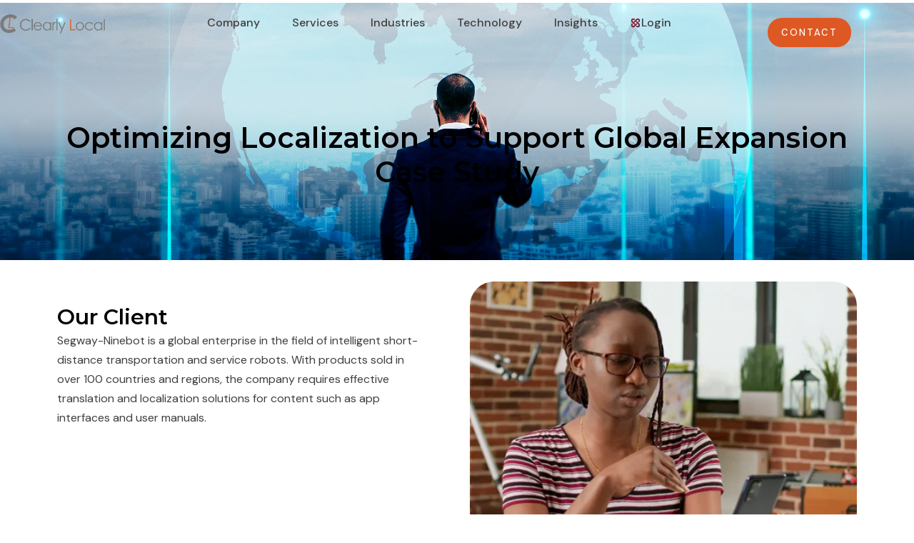

--- FILE ---
content_type: text/html; charset=UTF-8
request_url: https://www.clearlyloc.com/optimizing-localization-to-support-global-expansion/
body_size: 30933
content:
<!doctype html>
<html lang="en-US">
<head>
	<meta charset="UTF-8">
	<meta name="viewport" content="width=device-width, initial-scale=1">
	<link rel="profile" href="https://gmpg.org/xfn/11">
	<meta name='robots' content='index, follow, max-image-preview:large, max-snippet:-1, max-video-preview:-1' />
<link rel="alternate" hreflang="en" href="https://www.clearlyloc.com/optimizing-localization-to-support-global-expansion/" />
<link rel="alternate" hreflang="x-default" href="https://www.clearlyloc.com/optimizing-localization-to-support-global-expansion/" />

	<!-- This site is optimized with the Yoast SEO plugin v26.7 - https://yoast.com/wordpress/plugins/seo/ -->
	<title>Optimizing Localization to Support Global Expansion: Case Study - Clearly Local</title>
	<meta name="description" content="Segway-Ninebot is a global enterprise in the field of intelligent short-distance transportation and service robots. With products sold in over 100 countries." />
	<link rel="canonical" href="https://www.clearlyloc.com/optimizing-localization-to-support-global-expansion/" />
	<meta property="og:locale" content="en_US" />
	<meta property="og:type" content="article" />
	<meta property="og:title" content="Optimizing Localization to Support Global Expansion: Case Study - Clearly Local" />
	<meta property="og:description" content="Segway-Ninebot is a global enterprise in the field of intelligent short-distance transportation and service robots. With products sold in over 100 countries." />
	<meta property="og:url" content="https://www.clearlyloc.com/optimizing-localization-to-support-global-expansion/" />
	<meta property="og:site_name" content="Clearly Local" />
	<meta property="article:modified_time" content="2025-11-04T13:02:59+00:00" />
	<meta property="og:image" content="https://clearlylocstaging.chinacloudsites.cn/wp-content/uploads/elementor/thumbs/segway-optimizing-localization-to-support-1-e1762261252778-re7mou3qej5a6daks9h2s8wkqpq75i6z47imdx3fzi.webp" />
	<meta name="twitter:card" content="summary_large_image" />
	<meta name="twitter:label1" content="Est. reading time" />
	<meta name="twitter:data1" content="3 minutes" />
	<script type="application/ld+json" class="yoast-schema-graph">{"@context":"https://schema.org","@graph":[{"@type":"WebPage","@id":"https://www.clearlyloc.com/optimizing-localization-to-support-global-expansion/","url":"https://www.clearlyloc.com/optimizing-localization-to-support-global-expansion/","name":"Optimizing Localization to Support Global Expansion: Case Study - Clearly Local","isPartOf":{"@id":"https://www.clearlyloc.com/#website"},"primaryImageOfPage":{"@id":"https://www.clearlyloc.com/optimizing-localization-to-support-global-expansion/#primaryimage"},"image":{"@id":"https://www.clearlyloc.com/optimizing-localization-to-support-global-expansion/#primaryimage"},"thumbnailUrl":"https://clearlylocstaging.chinacloudsites.cn/wp-content/uploads/elementor/thumbs/segway-optimizing-localization-to-support-1-e1762261252778-re7mou3qej5a6daks9h2s8wkqpq75i6z47imdx3fzi.webp","datePublished":"2024-02-19T19:22:01+00:00","dateModified":"2025-11-04T13:02:59+00:00","description":"Segway-Ninebot is a global enterprise in the field of intelligent short-distance transportation and service robots. With products sold in over 100 countries.","breadcrumb":{"@id":"https://www.clearlyloc.com/optimizing-localization-to-support-global-expansion/#breadcrumb"},"inLanguage":"en-US","potentialAction":[{"@type":"ReadAction","target":["https://www.clearlyloc.com/optimizing-localization-to-support-global-expansion/"]}]},{"@type":"ImageObject","inLanguage":"en-US","@id":"https://www.clearlyloc.com/optimizing-localization-to-support-global-expansion/#primaryimage","url":"https://clearlylocstaging.chinacloudsites.cn/wp-content/uploads/elementor/thumbs/segway-optimizing-localization-to-support-1-e1762261252778-re7mou3qej5a6daks9h2s8wkqpq75i6z47imdx3fzi.webp","contentUrl":"https://clearlylocstaging.chinacloudsites.cn/wp-content/uploads/elementor/thumbs/segway-optimizing-localization-to-support-1-e1762261252778-re7mou3qej5a6daks9h2s8wkqpq75i6z47imdx3fzi.webp"},{"@type":"BreadcrumbList","@id":"https://www.clearlyloc.com/optimizing-localization-to-support-global-expansion/#breadcrumb","itemListElement":[{"@type":"ListItem","position":1,"name":"Home","item":"https://www.clearlyloc.com/"},{"@type":"ListItem","position":2,"name":"Optimizing Localization to Support Global Expansion: Case Study"}]},{"@type":"WebSite","@id":"https://www.clearlyloc.com/#website","url":"https://www.clearlyloc.com/","name":"Clearly Local | Translation and Localization Services","description":"Language and Content Services","publisher":{"@id":"https://www.clearlyloc.com/#organization"},"potentialAction":[{"@type":"SearchAction","target":{"@type":"EntryPoint","urlTemplate":"https://www.clearlyloc.com/?s={search_term_string}"},"query-input":{"@type":"PropertyValueSpecification","valueRequired":true,"valueName":"search_term_string"}}],"inLanguage":"en-US"},{"@type":"Organization","@id":"https://www.clearlyloc.com/#organization","name":"Clearly Local | Translation and Localization Services","url":"https://www.clearlyloc.com/","logo":{"@type":"ImageObject","inLanguage":"en-US","@id":"https://www.clearlyloc.com/#/schema/logo/image/","url":"https://clearlyloc.chinacloudsites.cn/wp-content/uploads/2024/02/logo-Crearly.webp","contentUrl":"https://clearlyloc.chinacloudsites.cn/wp-content/uploads/2024/02/logo-Crearly.webp","width":1101,"height":325,"caption":"Clearly Local | Translation and Localization Services"},"image":{"@id":"https://www.clearlyloc.com/#/schema/logo/image/"}}]}</script>
	<!-- / Yoast SEO plugin. -->


<link rel='dns-prefetch' href='//js.hs-scripts.com' />
<link rel="alternate" type="application/rss+xml" title="Clearly Local &raquo; Feed" href="https://www.clearlyloc.com/feed/" />
<link rel="alternate" type="application/rss+xml" title="Clearly Local &raquo; Comments Feed" href="https://www.clearlyloc.com/comments/feed/" />
<link rel="alternate" title="oEmbed (JSON)" type="application/json+oembed" href="https://www.clearlyloc.com/wp-json/oembed/1.0/embed?url=https%3A%2F%2Fwww.clearlyloc.com%2Foptimizing-localization-to-support-global-expansion%2F" />
<link rel="alternate" title="oEmbed (XML)" type="text/xml+oembed" href="https://www.clearlyloc.com/wp-json/oembed/1.0/embed?url=https%3A%2F%2Fwww.clearlyloc.com%2Foptimizing-localization-to-support-global-expansion%2F&#038;format=xml" />
<style id='wp-img-auto-sizes-contain-inline-css' type='text/css'>
img:is([sizes=auto i],[sizes^="auto," i]){contain-intrinsic-size:3000px 1500px}
/*# sourceURL=wp-img-auto-sizes-contain-inline-css */
</style>
<link rel='stylesheet' id='ClearlyLocal\CustomCssAndJs_style-css' href='/wp-content/plugins/cl-custom-css-and-js-old/style.css?ver=8' type='text/css' media='all' />
<link rel='stylesheet' id='elementor-icons-ekiticons-css' href='/wp-content/mu-plugins/ekit-icons/ekiticons.css?ver=3.5.6' type='text/css' media='all' />
<link rel='stylesheet' id='elementor-icons-dlicons-css' href='/wp-content/mu-plugins/lastudio-icons/dlicon.css?ver=1.0' type='text/css' media='all' />
<link rel='stylesheet' id='elementor-icons-iconfont-css' href='/wp-content/mu-plugins/lastudio-icons/icofont.css?ver=1.0' type='text/css' media='all' />
<link rel='stylesheet' id='elementor-icons-spline-css' href='/wp-content/mu-plugins/lastudio-icons/simple-line-icons.css?ver=1.0' type='text/css' media='all' />
<link rel='stylesheet' id='elementor-icons-lastudioicons-css' href='/wp-content/mu-plugins/lastudio-icons/lastudioicon.css?ver=1.0' type='text/css' media='all' />
<style id='wp-emoji-styles-inline-css' type='text/css'>

	img.wp-smiley, img.emoji {
		display: inline !important;
		border: none !important;
		box-shadow: none !important;
		height: 1em !important;
		width: 1em !important;
		margin: 0 0.07em !important;
		vertical-align: -0.1em !important;
		background: none !important;
		padding: 0 !important;
	}
/*# sourceURL=wp-emoji-styles-inline-css */
</style>
<style id='global-styles-inline-css' type='text/css'>
:root{--wp--preset--aspect-ratio--square: 1;--wp--preset--aspect-ratio--4-3: 4/3;--wp--preset--aspect-ratio--3-4: 3/4;--wp--preset--aspect-ratio--3-2: 3/2;--wp--preset--aspect-ratio--2-3: 2/3;--wp--preset--aspect-ratio--16-9: 16/9;--wp--preset--aspect-ratio--9-16: 9/16;--wp--preset--color--black: #000000;--wp--preset--color--cyan-bluish-gray: #abb8c3;--wp--preset--color--white: #ffffff;--wp--preset--color--pale-pink: #f78da7;--wp--preset--color--vivid-red: #cf2e2e;--wp--preset--color--luminous-vivid-orange: #ff6900;--wp--preset--color--luminous-vivid-amber: #fcb900;--wp--preset--color--light-green-cyan: #7bdcb5;--wp--preset--color--vivid-green-cyan: #00d084;--wp--preset--color--pale-cyan-blue: #8ed1fc;--wp--preset--color--vivid-cyan-blue: #0693e3;--wp--preset--color--vivid-purple: #9b51e0;--wp--preset--gradient--vivid-cyan-blue-to-vivid-purple: linear-gradient(135deg,rgb(6,147,227) 0%,rgb(155,81,224) 100%);--wp--preset--gradient--light-green-cyan-to-vivid-green-cyan: linear-gradient(135deg,rgb(122,220,180) 0%,rgb(0,208,130) 100%);--wp--preset--gradient--luminous-vivid-amber-to-luminous-vivid-orange: linear-gradient(135deg,rgb(252,185,0) 0%,rgb(255,105,0) 100%);--wp--preset--gradient--luminous-vivid-orange-to-vivid-red: linear-gradient(135deg,rgb(255,105,0) 0%,rgb(207,46,46) 100%);--wp--preset--gradient--very-light-gray-to-cyan-bluish-gray: linear-gradient(135deg,rgb(238,238,238) 0%,rgb(169,184,195) 100%);--wp--preset--gradient--cool-to-warm-spectrum: linear-gradient(135deg,rgb(74,234,220) 0%,rgb(151,120,209) 20%,rgb(207,42,186) 40%,rgb(238,44,130) 60%,rgb(251,105,98) 80%,rgb(254,248,76) 100%);--wp--preset--gradient--blush-light-purple: linear-gradient(135deg,rgb(255,206,236) 0%,rgb(152,150,240) 100%);--wp--preset--gradient--blush-bordeaux: linear-gradient(135deg,rgb(254,205,165) 0%,rgb(254,45,45) 50%,rgb(107,0,62) 100%);--wp--preset--gradient--luminous-dusk: linear-gradient(135deg,rgb(255,203,112) 0%,rgb(199,81,192) 50%,rgb(65,88,208) 100%);--wp--preset--gradient--pale-ocean: linear-gradient(135deg,rgb(255,245,203) 0%,rgb(182,227,212) 50%,rgb(51,167,181) 100%);--wp--preset--gradient--electric-grass: linear-gradient(135deg,rgb(202,248,128) 0%,rgb(113,206,126) 100%);--wp--preset--gradient--midnight: linear-gradient(135deg,rgb(2,3,129) 0%,rgb(40,116,252) 100%);--wp--preset--font-size--small: 13px;--wp--preset--font-size--medium: 20px;--wp--preset--font-size--large: 36px;--wp--preset--font-size--x-large: 42px;--wp--preset--spacing--20: 0.44rem;--wp--preset--spacing--30: 0.67rem;--wp--preset--spacing--40: 1rem;--wp--preset--spacing--50: 1.5rem;--wp--preset--spacing--60: 2.25rem;--wp--preset--spacing--70: 3.38rem;--wp--preset--spacing--80: 5.06rem;--wp--preset--shadow--natural: 6px 6px 9px rgba(0, 0, 0, 0.2);--wp--preset--shadow--deep: 12px 12px 50px rgba(0, 0, 0, 0.4);--wp--preset--shadow--sharp: 6px 6px 0px rgba(0, 0, 0, 0.2);--wp--preset--shadow--outlined: 6px 6px 0px -3px rgb(255, 255, 255), 6px 6px rgb(0, 0, 0);--wp--preset--shadow--crisp: 6px 6px 0px rgb(0, 0, 0);}:root { --wp--style--global--content-size: 800px;--wp--style--global--wide-size: 1200px; }:where(body) { margin: 0; }.wp-site-blocks > .alignleft { float: left; margin-right: 2em; }.wp-site-blocks > .alignright { float: right; margin-left: 2em; }.wp-site-blocks > .aligncenter { justify-content: center; margin-left: auto; margin-right: auto; }:where(.wp-site-blocks) > * { margin-block-start: 24px; margin-block-end: 0; }:where(.wp-site-blocks) > :first-child { margin-block-start: 0; }:where(.wp-site-blocks) > :last-child { margin-block-end: 0; }:root { --wp--style--block-gap: 24px; }:root :where(.is-layout-flow) > :first-child{margin-block-start: 0;}:root :where(.is-layout-flow) > :last-child{margin-block-end: 0;}:root :where(.is-layout-flow) > *{margin-block-start: 24px;margin-block-end: 0;}:root :where(.is-layout-constrained) > :first-child{margin-block-start: 0;}:root :where(.is-layout-constrained) > :last-child{margin-block-end: 0;}:root :where(.is-layout-constrained) > *{margin-block-start: 24px;margin-block-end: 0;}:root :where(.is-layout-flex){gap: 24px;}:root :where(.is-layout-grid){gap: 24px;}.is-layout-flow > .alignleft{float: left;margin-inline-start: 0;margin-inline-end: 2em;}.is-layout-flow > .alignright{float: right;margin-inline-start: 2em;margin-inline-end: 0;}.is-layout-flow > .aligncenter{margin-left: auto !important;margin-right: auto !important;}.is-layout-constrained > .alignleft{float: left;margin-inline-start: 0;margin-inline-end: 2em;}.is-layout-constrained > .alignright{float: right;margin-inline-start: 2em;margin-inline-end: 0;}.is-layout-constrained > .aligncenter{margin-left: auto !important;margin-right: auto !important;}.is-layout-constrained > :where(:not(.alignleft):not(.alignright):not(.alignfull)){max-width: var(--wp--style--global--content-size);margin-left: auto !important;margin-right: auto !important;}.is-layout-constrained > .alignwide{max-width: var(--wp--style--global--wide-size);}body .is-layout-flex{display: flex;}.is-layout-flex{flex-wrap: wrap;align-items: center;}.is-layout-flex > :is(*, div){margin: 0;}body .is-layout-grid{display: grid;}.is-layout-grid > :is(*, div){margin: 0;}body{padding-top: 0px;padding-right: 0px;padding-bottom: 0px;padding-left: 0px;}a:where(:not(.wp-element-button)){text-decoration: underline;}:root :where(.wp-element-button, .wp-block-button__link){background-color: #32373c;border-width: 0;color: #fff;font-family: inherit;font-size: inherit;font-style: inherit;font-weight: inherit;letter-spacing: inherit;line-height: inherit;padding-top: calc(0.667em + 2px);padding-right: calc(1.333em + 2px);padding-bottom: calc(0.667em + 2px);padding-left: calc(1.333em + 2px);text-decoration: none;text-transform: inherit;}.has-black-color{color: var(--wp--preset--color--black) !important;}.has-cyan-bluish-gray-color{color: var(--wp--preset--color--cyan-bluish-gray) !important;}.has-white-color{color: var(--wp--preset--color--white) !important;}.has-pale-pink-color{color: var(--wp--preset--color--pale-pink) !important;}.has-vivid-red-color{color: var(--wp--preset--color--vivid-red) !important;}.has-luminous-vivid-orange-color{color: var(--wp--preset--color--luminous-vivid-orange) !important;}.has-luminous-vivid-amber-color{color: var(--wp--preset--color--luminous-vivid-amber) !important;}.has-light-green-cyan-color{color: var(--wp--preset--color--light-green-cyan) !important;}.has-vivid-green-cyan-color{color: var(--wp--preset--color--vivid-green-cyan) !important;}.has-pale-cyan-blue-color{color: var(--wp--preset--color--pale-cyan-blue) !important;}.has-vivid-cyan-blue-color{color: var(--wp--preset--color--vivid-cyan-blue) !important;}.has-vivid-purple-color{color: var(--wp--preset--color--vivid-purple) !important;}.has-black-background-color{background-color: var(--wp--preset--color--black) !important;}.has-cyan-bluish-gray-background-color{background-color: var(--wp--preset--color--cyan-bluish-gray) !important;}.has-white-background-color{background-color: var(--wp--preset--color--white) !important;}.has-pale-pink-background-color{background-color: var(--wp--preset--color--pale-pink) !important;}.has-vivid-red-background-color{background-color: var(--wp--preset--color--vivid-red) !important;}.has-luminous-vivid-orange-background-color{background-color: var(--wp--preset--color--luminous-vivid-orange) !important;}.has-luminous-vivid-amber-background-color{background-color: var(--wp--preset--color--luminous-vivid-amber) !important;}.has-light-green-cyan-background-color{background-color: var(--wp--preset--color--light-green-cyan) !important;}.has-vivid-green-cyan-background-color{background-color: var(--wp--preset--color--vivid-green-cyan) !important;}.has-pale-cyan-blue-background-color{background-color: var(--wp--preset--color--pale-cyan-blue) !important;}.has-vivid-cyan-blue-background-color{background-color: var(--wp--preset--color--vivid-cyan-blue) !important;}.has-vivid-purple-background-color{background-color: var(--wp--preset--color--vivid-purple) !important;}.has-black-border-color{border-color: var(--wp--preset--color--black) !important;}.has-cyan-bluish-gray-border-color{border-color: var(--wp--preset--color--cyan-bluish-gray) !important;}.has-white-border-color{border-color: var(--wp--preset--color--white) !important;}.has-pale-pink-border-color{border-color: var(--wp--preset--color--pale-pink) !important;}.has-vivid-red-border-color{border-color: var(--wp--preset--color--vivid-red) !important;}.has-luminous-vivid-orange-border-color{border-color: var(--wp--preset--color--luminous-vivid-orange) !important;}.has-luminous-vivid-amber-border-color{border-color: var(--wp--preset--color--luminous-vivid-amber) !important;}.has-light-green-cyan-border-color{border-color: var(--wp--preset--color--light-green-cyan) !important;}.has-vivid-green-cyan-border-color{border-color: var(--wp--preset--color--vivid-green-cyan) !important;}.has-pale-cyan-blue-border-color{border-color: var(--wp--preset--color--pale-cyan-blue) !important;}.has-vivid-cyan-blue-border-color{border-color: var(--wp--preset--color--vivid-cyan-blue) !important;}.has-vivid-purple-border-color{border-color: var(--wp--preset--color--vivid-purple) !important;}.has-vivid-cyan-blue-to-vivid-purple-gradient-background{background: var(--wp--preset--gradient--vivid-cyan-blue-to-vivid-purple) !important;}.has-light-green-cyan-to-vivid-green-cyan-gradient-background{background: var(--wp--preset--gradient--light-green-cyan-to-vivid-green-cyan) !important;}.has-luminous-vivid-amber-to-luminous-vivid-orange-gradient-background{background: var(--wp--preset--gradient--luminous-vivid-amber-to-luminous-vivid-orange) !important;}.has-luminous-vivid-orange-to-vivid-red-gradient-background{background: var(--wp--preset--gradient--luminous-vivid-orange-to-vivid-red) !important;}.has-very-light-gray-to-cyan-bluish-gray-gradient-background{background: var(--wp--preset--gradient--very-light-gray-to-cyan-bluish-gray) !important;}.has-cool-to-warm-spectrum-gradient-background{background: var(--wp--preset--gradient--cool-to-warm-spectrum) !important;}.has-blush-light-purple-gradient-background{background: var(--wp--preset--gradient--blush-light-purple) !important;}.has-blush-bordeaux-gradient-background{background: var(--wp--preset--gradient--blush-bordeaux) !important;}.has-luminous-dusk-gradient-background{background: var(--wp--preset--gradient--luminous-dusk) !important;}.has-pale-ocean-gradient-background{background: var(--wp--preset--gradient--pale-ocean) !important;}.has-electric-grass-gradient-background{background: var(--wp--preset--gradient--electric-grass) !important;}.has-midnight-gradient-background{background: var(--wp--preset--gradient--midnight) !important;}.has-small-font-size{font-size: var(--wp--preset--font-size--small) !important;}.has-medium-font-size{font-size: var(--wp--preset--font-size--medium) !important;}.has-large-font-size{font-size: var(--wp--preset--font-size--large) !important;}.has-x-large-font-size{font-size: var(--wp--preset--font-size--x-large) !important;}
:root :where(.wp-block-pullquote){font-size: 1.5em;line-height: 1.6;}
/*# sourceURL=global-styles-inline-css */
</style>
<link rel='stylesheet' id='wp-job-manager-job-listings-css' href='/wp-content/plugins/wp-job-manager-old/assets/dist/css/job-listings.css?ver=598383a28ac5f9f156e4' type='text/css' media='all' />
<link rel='stylesheet' id='wpml-legacy-dropdown-0-css' href='/wp-content/plugins/sitepress-multilingual-cms-old/templates/language-switchers/legacy-dropdown/style.min.css?ver=1' type='text/css' media='all' />
<link rel='stylesheet' id='cms-navigation-style-base-css' href='/wp-content/plugins/wpml-cms-nav-old/res/css/cms-navigation-base.css?ver=1.5.6' type='text/css' media='screen' />
<link rel='stylesheet' id='cms-navigation-style-css' href='/wp-content/plugins/wpml-cms-nav-old/res/css/cms-navigation.css?ver=1.5.6' type='text/css' media='screen' />
<link rel='stylesheet' id='hello-elementor-css' href='/wp-content/themes/hello-elementor/assets/css/reset.css?ver=3.4.5' type='text/css' media='all' />
<link rel='stylesheet' id='hello-elementor-theme-style-css' href='/wp-content/themes/hello-elementor/assets/css/theme.css?ver=3.4.5' type='text/css' media='all' />
<link rel='stylesheet' id='e-animation-float-css' href='/wp-content/plugins/elementor/assets/lib/animations/styles/e-animation-float.min.css?ver=3.34.1' type='text/css' media='all' />
<link rel='stylesheet' id='elementor-frontend-css' href='/wp-content/plugins/elementor/assets/css/frontend.min.css?ver=3.34.1' type='text/css' media='all' />
<link rel='stylesheet' id='widget-image-css' href='/wp-content/plugins/elementor/assets/css/widget-image.min.css?ver=3.34.1' type='text/css' media='all' />
<link rel='stylesheet' id='e-animation-fadeIn-css' href='/wp-content/plugins/elementor/assets/lib/animations/styles/fadeIn.min.css?ver=3.34.1' type='text/css' media='all' />
<link rel='stylesheet' id='widget-nav-menu-css' href='/wp-content/plugins/elementor-pro/assets/css/widget-nav-menu.min.css?ver=3.33.2' type='text/css' media='all' />
<link rel='stylesheet' id='e-animation-fadeInLeft-css' href='/wp-content/plugins/elementor/assets/lib/animations/styles/fadeInLeft.min.css?ver=3.34.1' type='text/css' media='all' />
<link rel='stylesheet' id='widget-off-canvas-css' href='/wp-content/plugins/elementor-pro/assets/css/widget-off-canvas.min.css?ver=3.33.2' type='text/css' media='all' />
<link rel='stylesheet' id='widget-heading-css' href='/wp-content/plugins/elementor/assets/css/widget-heading.min.css?ver=3.34.1' type='text/css' media='all' />
<link rel='stylesheet' id='widget-icon-list-css' href='/wp-content/plugins/elementor/assets/css/widget-icon-list.min.css?ver=3.34.1' type='text/css' media='all' />
<link rel='stylesheet' id='widget-divider-css' href='/wp-content/plugins/elementor/assets/css/widget-divider.min.css?ver=3.34.1' type='text/css' media='all' />
<link rel='stylesheet' id='widget-mega-menu-css' href='/wp-content/plugins/elementor-pro/assets/css/widget-mega-menu.min.css?ver=3.33.2' type='text/css' media='all' />
<link rel='stylesheet' id='widget-spacer-css' href='/wp-content/plugins/elementor/assets/css/widget-spacer.min.css?ver=3.34.1' type='text/css' media='all' />
<link rel='stylesheet' id='e-animation-fadeInUp-css' href='/wp-content/plugins/elementor/assets/lib/animations/styles/fadeInUp.min.css?ver=3.34.1' type='text/css' media='all' />
<link rel='stylesheet' id='widget-social-icons-css' href='/wp-content/plugins/elementor/assets/css/widget-social-icons.min.css?ver=3.34.1' type='text/css' media='all' />
<link rel='stylesheet' id='e-apple-webkit-css' href='/wp-content/plugins/elementor/assets/css/conditionals/apple-webkit.min.css?ver=3.34.1' type='text/css' media='all' />
<link rel='stylesheet' id='elementor-post-12-css' href='/wp-content/uploads/elementor/css/post-12.css?ver=1769325531' type='text/css' media='all' />
<link rel='stylesheet' id='elementor-icons-dticons-css' href='/wp-content/mu-plugins/dticons/dticon.css?ver=5.9.0' type='text/css' media='all' />
<link rel='stylesheet' id='widget-counter-css' href='/wp-content/plugins/elementor/assets/css/widget-counter.min.css?ver=3.34.1' type='text/css' media='all' />
<link rel='stylesheet' id='swiper-css' href='/wp-content/plugins/elementor/assets/lib/swiper/v8/css/swiper.min.css?ver=8.4.5' type='text/css' media='all' />
<link rel='stylesheet' id='e-swiper-css' href='/wp-content/plugins/elementor/assets/css/conditionals/e-swiper.min.css?ver=3.34.1' type='text/css' media='all' />
<link rel='stylesheet' id='widget-testimonial-carousel-css' href='/wp-content/plugins/elementor-pro/assets/css/widget-testimonial-carousel.min.css?ver=3.33.2' type='text/css' media='all' />
<link rel='stylesheet' id='widget-carousel-module-base-css' href='/wp-content/plugins/elementor-pro/assets/css/widget-carousel-module-base.min.css?ver=3.33.2' type='text/css' media='all' />
<link rel='stylesheet' id='elementor-post-886-css' href='/wp-content/uploads/elementor/css/post-886.css?ver=1769336099' type='text/css' media='all' />
<link rel='stylesheet' id='elementor-post-108-css' href='/wp-content/uploads/elementor/css/post-108.css?ver=1769325533' type='text/css' media='all' />
<link rel='stylesheet' id='elementor-post-1081-css' href='/wp-content/uploads/elementor/css/post-1081.css?ver=1769325533' type='text/css' media='all' />
<link rel='stylesheet' id='elementor-gf-montserrat-css' href='https://fonts.googleapis.com/css?family=Montserrat:100,100italic,200,200italic,300,300italic,400,400italic,500,500italic,600,600italic,700,700italic,800,800italic,900,900italic&#038;display=swap' type='text/css' media='all' />
<link rel='stylesheet' id='elementor-gf-dmsans-css' href='https://fonts.googleapis.com/css?family=DM+Sans:100,100italic,200,200italic,300,300italic,400,400italic,500,500italic,600,600italic,700,700italic,800,800italic,900,900italic&#038;display=swap' type='text/css' media='all' />
<script id="wpml-cookie-js-extra">
var wpml_cookies = {"wp-wpml_current_language":{"value":"en","expires":1,"path":"/"}};
var wpml_cookies = {"wp-wpml_current_language":{"value":"en","expires":1,"path":"/"}};
//# sourceURL=wpml-cookie-js-extra
</script>
<script src="/wp-content/plugins/sitepress-multilingual-cms-old/res/js/cookies/language-cookie.js?ver=476000" id="wpml-cookie-js" defer data-wp-strategy="defer"></script>
<script src="/wp-content/plugins/sitepress-multilingual-cms-old/templates/language-switchers/legacy-dropdown/script.min.js?ver=1" id="wpml-legacy-dropdown-0-js"></script>
<script src="https://www.clearlyloc.com/wp-includes/js/jquery/jquery.min.js?ver=3.7.1" id="jquery-core-js"></script>
<script src="https://www.clearlyloc.com/wp-includes/js/jquery/jquery-migrate.min.js?ver=3.4.1" id="jquery-migrate-js"></script>
<link rel="https://api.w.org/" href="https://www.clearlyloc.com/wp-json/" /><link rel="alternate" title="JSON" type="application/json" href="https://www.clearlyloc.com/wp-json/wp/v2/pages/886" /><link rel="EditURI" type="application/rsd+xml" title="RSD" href="https://www.clearlyloc.com/xmlrpc.php?rsd" />
<meta name="generator" content="WordPress 6.9" />
<link rel='shortlink' href='https://www.clearlyloc.com/?p=886' />
<meta name="generator" content="WPML ver:4.7.6 stt:59,1,4,3,2;" />
			<!-- DO NOT COPY THIS SNIPPET! Start of Page Analytics Tracking for HubSpot WordPress plugin v11.3.37-->
			<script class="hsq-set-content-id" data-content-id="standard-page">
				var _hsq = _hsq || [];
				_hsq.push(["setContentType", "standard-page"]);
			</script>
			<!-- DO NOT COPY THIS SNIPPET! End of Page Analytics Tracking for HubSpot WordPress plugin -->
			<meta name="generator" content="Elementor 3.34.1; features: e_font_icon_svg, additional_custom_breakpoints; settings: css_print_method-external, google_font-enabled, font_display-swap">
<!-- Global site tag (gtag.js) - Google Analytics -->
<script async src="https://www.googletagmanager.com/gtag/js?id=G-YJLHKY99HC"></script>
<script>
  window.dataLayer = window.dataLayer || [];
  function gtag(){dataLayer.push(arguments);}
  gtag('js', new Date());

  gtag('config', 'G-YJLHKY99HC');
</script>
<!-- Google tag (gtag.js) -->
<script async src="https://www.googletagmanager.com/gtag/js?id=G-2TSFZCQJ2N"></script>
<script>
  window.dataLayer = window.dataLayer || [];
  function gtag(){dataLayer.push(arguments);}
  gtag('js', new Date());

  gtag('config', 'G-2TSFZCQJ2N');
</script>
<script async src='https://www.googletagmanager.com/gtag/js?id=G-2TSFZCQJ2N'></script>
<script>
window.dataLayer = window.dataLayer || [];
function gtag(){dataLayer.push(arguments);}gtag('js', new Date());
gtag('config', 'G-2TSFZCQJ2N' , {});

</script>
			<style>
				.e-con.e-parent:nth-of-type(n+4):not(.e-lazyloaded):not(.e-no-lazyload),
				.e-con.e-parent:nth-of-type(n+4):not(.e-lazyloaded):not(.e-no-lazyload) * {
					background-image: none !important;
				}
				@media screen and (max-height: 1024px) {
					.e-con.e-parent:nth-of-type(n+3):not(.e-lazyloaded):not(.e-no-lazyload),
					.e-con.e-parent:nth-of-type(n+3):not(.e-lazyloaded):not(.e-no-lazyload) * {
						background-image: none !important;
					}
				}
				@media screen and (max-height: 640px) {
					.e-con.e-parent:nth-of-type(n+2):not(.e-lazyloaded):not(.e-no-lazyload),
					.e-con.e-parent:nth-of-type(n+2):not(.e-lazyloaded):not(.e-no-lazyload) * {
						background-image: none !important;
					}
				}
			</style>
			<link rel="icon" href="/wp-content/uploads/2024/04/cropped-Logo_s-32x32.png" sizes="32x32" />
<link rel="icon" href="/wp-content/uploads/2024/04/cropped-Logo_s-192x192.png" sizes="192x192" />
<link rel="apple-touch-icon" href="/wp-content/uploads/2024/04/cropped-Logo_s-180x180.png" />
<meta name="msapplication-TileImage" content="/wp-content/uploads/2024/04/cropped-Logo_s-270x270.png" />
		<style id="wp-custom-css">
			
/** Start Block Kit CSS: 144-3-3a7d335f39a8579c20cdf02f8d462582 **/

.envato-block__preview{overflow: visible;}

/* Envato Kit 141 Custom Styles - Applied to the element under Advanced */

.elementor-headline-animation-type-drop-in .elementor-headline-dynamic-wrapper{
	text-align: center;
}
.envato-kit-141-top-0 h1,
.envato-kit-141-top-0 h2,
.envato-kit-141-top-0 h3,
.envato-kit-141-top-0 h4,
.envato-kit-141-top-0 h5,
.envato-kit-141-top-0 h6,
.envato-kit-141-top-0 p {
	margin-top: 0;
}

.envato-kit-141-newsletter-inline .elementor-field-textual.elementor-size-md {
	padding-left: 1.5rem;
	padding-right: 1.5rem;
}

.envato-kit-141-bottom-0 p {
	margin-bottom: 0;
}

.envato-kit-141-bottom-8 .elementor-price-list .elementor-price-list-item .elementor-price-list-header {
	margin-bottom: .5rem;
}

.envato-kit-141.elementor-widget-testimonial-carousel.elementor-pagination-type-bullets .swiper-container {
	padding-bottom: 52px;
}

.envato-kit-141-display-inline {
	display: inline-block;
}

.envato-kit-141 .elementor-slick-slider ul.slick-dots {
	bottom: -40px;
}
footer{
	margin-bottom: 0px;
	padding-bottom: 0px;
}

/** End Block Kit CSS: 144-3-3a7d335f39a8579c20cdf02f8d462582 **/

/** CSS Menu movil**/
.elementor-element.elementor-element-d9aa4a6.e-con-full.e-flex.e-con.e-child {
    display: flex;
    flex-direction: row;
    align-content: flex-end;
    justify-content: flex-end;
    align-items: center;
}
#e-n-menu-content-2621 {
    width: 33.33% !important;
	left: 28%;
}
#e-n-menu-content-2622 {
	right: 050px;
}
#e-n-menu-content-2624 {
 	right: 100px;
}
#e-n-menu-content-2623 {
  right: 100px
}

#e-n-menu-content-2625 {
    width: 33.33% !important;
		position: absolute; 
    top: 100%;
    display: none; 
		left:53%;
}
/** CSS jobs title margin**/
h1.entry-title {
    margin-top: 100px;
}


/** blog font**/
h2.wp-block-heading {
    font-size: 25px
}

h2.uagb-heading-text{
    font-size: 25px
}



/*Sticky Header effects*/



/* Base header stays in normal document flow */
.elementor-location-header {
  position: relative;
  z-index: 9999;
	
	
}

/* When revealed on scroll-up, we switch to fixed */
.elementor-location-header.reveal-sticky {
  position: fixed;
  top: var(--adminbar-offset, 0);
  left: 0;
  right: 0;
  transform: translateY(-100%);
  transition: transform .28s ease, box-shadow .2s ease, background-color .2s ease;
  background: rgba(255, 255, 255, 0.1);
  backdrop-filter: saturate(180%) blur(10px);
/*   box-shadow: 0 8px 20px rgba(0,0,0,.08); */
}

/* Visible state (slides in) */
.elementor-location-header.reveal-sticky.is-visible {
  transform: translateY(0);
}

/* Spacer to prevent layout jump ONLY while header is fixed */
.header-reveal-spacer {
  height: var(--header-total-offset, 0px);
}

/* Optional: keep visible if mobile menu is open */
.elementor-location-header.menu-open {
  transform: translateY(0) !important;
}



/*contact page expandable boxes*/

#main-box .elementor-image-box-description {
    opacity:0;
    max-height:0; 
   transition:  0.6s 
ease;
		
}



#main-box:hover .elementor-image-box-description {
/*     display: block; */
		opacity:1;
		max-height:500px;
		transition: opacity  0.6s 
ease;
	
}


#main-box:hover h3{
	color:#DE5823;
}



/* ===== Zoom image on hover INSIDE the box ===== */

/* The whole card */
#main-box{
  position: relative;
  border-radius:20px;       
  overflow: hidden;             /* critical: clips the scaled image */
  transition: box-shadow .3s ease;
}

/* Optional card hover feel */
#main-box:hover{
  box-shadow: 0 10px 28px rgba(0,0,0,.15);
}

/* Make sure the image wrapper also clips rounded corners */
/* #main-box .elementor-widget-image .elementor-widget-container{
  overflow: hidden;
  border-radius: inherit;
} */

/* The image itself */
#main-box .elementor-widget-image img{
  display: block;
/*   width: 100%;
  height: 100%; */
  object-fit: cover;            /* keep image filling the area */
  transform: scale(1.0);          /* base state */
  transform-origin: center center;
  transition: transform 0.5s ease;
  -webkit-backface-visibility: hidden; /* smooth on Safari */

}

/* Zoom only the image when the card is hovered */
#main-box:hover .elementor-widget-image img{
  transform: scale(1.05);       /* adjust zoom strength (1.05–1.15) */
}

/* (Optional) disable zoom on touch devices if you prefer */
@media (hover: none){
  #main-box:hover .elementor-widget-image img{ transform: none; }
}

/* (Optional) respect users who prefer reduced motion */
@media (prefers-reduced-motion: reduce){
  #main-box, 
  #main-box .elementor-widget-image img{
    transition: none;
  }
}

=============

.contact-button{
	color:orange;
}





		</style>
		</head>
<body class="wp-singular page-template page-template-elementor_header_footer page page-id-886 wp-embed-responsive wp-theme-hello-elementor hello-elementor-default hello-elementor elementor-default elementor-template-full-width elementor-kit-12 elementor-page elementor-page-886">


<a class="skip-link screen-reader-text" href="#content">Skip to content</a>

		<header data-elementor-type="header" data-elementor-id="108" class="elementor elementor-108 elementor-location-header" data-elementor-post-type="elementor_library">
			<div class="elementor-element elementor-element-a2a460f e-con-full elementor-hidden-desktop e-flex elementor-invisible e-con e-parent" data-id="a2a460f" data-element_type="container" data-settings="{&quot;animation&quot;:&quot;fadeIn&quot;}">
		<div class="elementor-element elementor-element-885d843 e-con-full elementor-hidden-desktop e-flex elementor-invisible e-con e-child" data-id="885d843" data-element_type="container" data-settings="{&quot;animation&quot;:&quot;fadeIn&quot;,&quot;animation_delay&quot;:200,&quot;background_background&quot;:&quot;classic&quot;}">
				<div class="elementor-element elementor-element-bc22d92 elementor-widget elementor-widget-image" data-id="bc22d92" data-element_type="widget" data-widget_type="image.default">
				<div class="elementor-widget-container">
																<a href="https://www.clearlyloc.com">
							<img fetchpriority="high" width="1101" height="325" src="/wp-content/uploads/2024/02/logo-Crearly.webp" class="elementor-animation-float attachment-full size-full wp-image-10018" alt="Clearly Local | Translation and Localization Services" srcset="/wp-content/uploads/2024/02/logo-Crearly.webp 1101w, /wp-content/uploads/2024/02/logo-Crearly-300x89.webp 300w, /wp-content/uploads/2024/02/logo-Crearly-1024x302.webp 1024w, /wp-content/uploads/2024/02/logo-Crearly-768x227.webp 768w" sizes="(max-width: 1101px) 100vw, 1101px" />								</a>
															</div>
				</div>
				</div>
		<div class="elementor-element elementor-element-50bf28c e-con-full e-flex e-con e-child" data-id="50bf28c" data-element_type="container">
				<div class="elementor-element elementor-element-194987a elementor-widget elementor-widget-off-canvas" data-id="194987a" data-element_type="widget" data-settings="{&quot;entrance_animation_mobile&quot;:&quot;fadeInLeft&quot;,&quot;exit_animation_mobile&quot;:&quot;fadeInLeft&quot;,&quot;prevent_scroll&quot;:&quot;yes&quot;}" data-widget_type="off-canvas.default">
				<div class="elementor-widget-container">
							<div id="off-canvas-194987a" class="e-off-canvas" role="dialog" aria-hidden="true" aria-label="Mobile Menu" aria-modal="true" inert="" data-delay-child-handlers="true">
			<div class="e-off-canvas__overlay"></div>
			<div class="e-off-canvas__main">
				<div class="e-off-canvas__content">
					<div class="elementor-element elementor-element-4e1b536 e-con-full e-flex e-con e-child" data-id="4e1b536" data-element_type="container">
		<div class="elementor-element elementor-element-c944ac7 e-flex e-con-boxed e-con e-child" data-id="c944ac7" data-element_type="container">
					<div class="e-con-inner">
				<div class="elementor-element elementor-element-a116331 elementor-widget-mobile__width-initial elementor-widget elementor-widget-image" data-id="a116331" data-element_type="widget" data-widget_type="image.default">
				<div class="elementor-widget-container">
															<img width="800" height="236" src="/wp-content/uploads/2024/02/logo-Crearly-1024x302.webp" class="attachment-large size-large wp-image-10018" alt="Clearly Local | Translation and Localization Services" srcset="/wp-content/uploads/2024/02/logo-Crearly-1024x302.webp 1024w, /wp-content/uploads/2024/02/logo-Crearly-300x89.webp 300w, /wp-content/uploads/2024/02/logo-Crearly-768x227.webp 768w, /wp-content/uploads/2024/02/logo-Crearly.webp 1101w" sizes="(max-width: 800px) 100vw, 800px" />															</div>
				</div>
				<div class="elementor-element elementor-element-6d29a40 elementor-widget-mobile__width-auto elementor-view-default elementor-widget elementor-widget-icon" data-id="6d29a40" data-element_type="widget" data-widget_type="icon.default">
				<div class="elementor-widget-container">
							<div class="elementor-icon-wrapper">
			<a class="elementor-icon" href="#elementor-action%3Aaction%3Doff_canvas%3Aclose%26settings%3DeyJpZCI6IjE5NDk4N2EiLCJkaXNwbGF5TW9kZSI6ImNsb3NlIn0%3D">
			<svg xmlns="http://www.w3.org/2000/svg" height="48px" viewBox="0 -960 960 960" width="48px" fill="#fff"><path d="m371-355 109-109 109 109 16-16-109-109 109-109-16-16-109 109-109-109-16 16 109 109-109 109 16 16ZM185.78-212q-22.02 0-37.9-15.88Q132-243.76 132-265.8v-428.4q0-22.04 15.88-37.92Q163.76-748 185.78-748h588.44q22.02 0 37.9 15.88Q828-716.24 828-694.2v428.4q0 22.04-15.88 37.92Q796.24-212 774.22-212H185.78Zm.22-22h588q12 0 22-10t10-22v-428q0-12-10-22t-22-10H186q-12 0-22 10t-10 22v428q0 12 10 22t22 10Zm-32 0v-492 492Z"></path></svg>			</a>
		</div>
						</div>
				</div>
					</div>
				</div>
				<div class="elementor-element elementor-element-ad1d4af elementor-widget elementor-widget-nav-menu" data-id="ad1d4af" data-element_type="widget" data-settings="{&quot;layout&quot;:&quot;dropdown&quot;,&quot;submenu_icon&quot;:{&quot;value&quot;:&quot;&lt;svg aria-hidden=\&quot;true\&quot; class=\&quot;fa-svg-chevron-down e-font-icon-svg e-fas-chevron-down\&quot; viewBox=\&quot;0 0 448 512\&quot; xmlns=\&quot;http:\/\/www.w3.org\/2000\/svg\&quot;&gt;&lt;path d=\&quot;M207.029 381.476L12.686 187.132c-9.373-9.373-9.373-24.569 0-33.941l22.667-22.667c9.357-9.357 24.522-9.375 33.901-.04L224 284.505l154.745-154.021c9.379-9.335 24.544-9.317 33.901.04l22.667 22.667c9.373 9.373 9.373 24.569 0 33.941L240.971 381.476c-9.373 9.372-24.569 9.372-33.942 0z\&quot;&gt;&lt;\/path&gt;&lt;\/svg&gt;&quot;,&quot;library&quot;:&quot;fa-solid&quot;}}" data-widget_type="nav-menu.default">
				<div class="elementor-widget-container">
								<nav class="elementor-nav-menu--dropdown elementor-nav-menu__container" aria-hidden="true">
				<ul id="menu-2-ad1d4af" class="elementor-nav-menu"><li class="menu-item menu-item-type-custom menu-item-object-custom menu-item-has-children menu-item-1151"><a href="#" class="elementor-item elementor-item-anchor" tabindex="-1">Company</a>
<ul class="sub-menu elementor-nav-menu--dropdown">
	<li class="menu-item menu-item-type-post_type menu-item-object-page menu-item-1153"><a href="https://www.clearlyloc.com/why-clearly-local/" class="elementor-sub-item" tabindex="-1">Why Clearly Local</a></li>
	<li class="menu-item menu-item-type-post_type menu-item-object-page menu-item-16458"><a href="https://www.clearlyloc.com/careers/" class="elementor-sub-item" tabindex="-1">Careers</a></li>
	<li class="menu-item menu-item-type-post_type menu-item-object-page menu-item-1152"><a href="https://www.clearlyloc.com/partners-and-technology/" class="elementor-sub-item" tabindex="-1">Partners and Technology</a></li>
</ul>
</li>
<li class="menu-item menu-item-type-custom menu-item-object-custom menu-item-has-children menu-item-1154"><a href="#" class="elementor-item elementor-item-anchor" tabindex="-1">Services</a>
<ul class="sub-menu elementor-nav-menu--dropdown">
	<li class="menu-item menu-item-type-custom menu-item-object-custom menu-item-has-children menu-item-1155"><a href="#" class="elementor-sub-item elementor-item-anchor" tabindex="-1">AI Solutions</a>
	<ul class="sub-menu elementor-nav-menu--dropdown">
		<li class="menu-item menu-item-type-post_type menu-item-object-page menu-item-1156"><a href="https://www.clearlyloc.com/ai-powered-machine-translation/" class="elementor-sub-item" tabindex="-1">AI-Powered Machine Translation</a></li>
		<li class="menu-item menu-item-type-post_type menu-item-object-page menu-item-1157"><a href="https://www.clearlyloc.com/ai-post-editing/" class="elementor-sub-item" tabindex="-1">AI Post-Editing</a></li>
		<li class="menu-item menu-item-type-post_type menu-item-object-page menu-item-16459"><a href="https://www.clearlyloc.com/llm-training-services/" class="elementor-sub-item" tabindex="-1">LLM Training Services</a></li>
		<li class="menu-item menu-item-type-post_type menu-item-object-page menu-item-1158"><a href="https://www.clearlyloc.com/technology-page/" class="elementor-sub-item" tabindex="-1">Technology</a></li>
	</ul>
</li>
	<li class="menu-item menu-item-type-custom menu-item-object-custom menu-item-has-children menu-item-1159"><a href="#" class="elementor-sub-item elementor-item-anchor" tabindex="-1">Creative Content</a>
	<ul class="sub-menu elementor-nav-menu--dropdown">
		<li class="menu-item menu-item-type-post_type menu-item-object-page menu-item-1160"><a href="https://www.clearlyloc.com/content-creation/" class="elementor-sub-item" tabindex="-1">Content Creation</a></li>
		<li class="menu-item menu-item-type-post_type menu-item-object-page menu-item-16168"><a href="https://www.clearlyloc.com/interpretation-services/" class="elementor-sub-item" tabindex="-1">Interpretation</a></li>
		<li class="menu-item menu-item-type-post_type menu-item-object-page menu-item-1167"><a href="https://www.clearlyloc.com/marketing-transcreation-services/" class="elementor-sub-item" tabindex="-1">Marketing Transcreation</a></li>
		<li class="menu-item menu-item-type-post_type menu-item-object-page menu-item-14080"><a href="https://www.clearlyloc.com/multimedia-localization-services/" class="elementor-sub-item" tabindex="-1">Multimedia Localization</a></li>
	</ul>
</li>
	<li class="menu-item menu-item-type-custom menu-item-object-custom menu-item-has-children menu-item-1164"><a href="#" class="elementor-sub-item elementor-item-anchor" tabindex="-1">Translations</a>
	<ul class="sub-menu elementor-nav-menu--dropdown">
		<li class="menu-item menu-item-type-post_type menu-item-object-page menu-item-1165"><a href="https://www.clearlyloc.com/app-localization-services/" class="elementor-sub-item" tabindex="-1">App Localization</a></li>
		<li class="menu-item menu-item-type-post_type menu-item-object-page menu-item-1166"><a href="https://www.clearlyloc.com/game-localization/" class="elementor-sub-item" tabindex="-1">Game Localization</a></li>
		<li class="menu-item menu-item-type-post_type menu-item-object-page menu-item-1168"><a href="https://www.clearlyloc.com/medical-translation-services-for-life-sciences-and-healthcare/" class="elementor-sub-item" tabindex="-1">Life Sciences and Healthcare</a></li>
		<li class="menu-item menu-item-type-post_type menu-item-object-page menu-item-1169"><a href="https://www.clearlyloc.com/new-energy-translation-services/" class="elementor-sub-item" tabindex="-1">New Energy Translation</a></li>
		<li class="menu-item menu-item-type-post_type menu-item-object-page menu-item-1170"><a href="https://www.clearlyloc.com/software-localization-services/" class="elementor-sub-item" tabindex="-1">Software Localization</a></li>
		<li class="menu-item menu-item-type-post_type menu-item-object-page menu-item-16462"><a href="https://www.clearlyloc.com/retail-ecommerce-localization-services/" class="elementor-sub-item" tabindex="-1">Retail &#038; eCommerce Localization</a></li>
		<li class="menu-item menu-item-type-post_type menu-item-object-page menu-item-1171"><a href="https://www.clearlyloc.com/technical-translation-services/" class="elementor-sub-item" tabindex="-1">Technical Translation</a></li>
	</ul>
</li>
	<li class="menu-item menu-item-type-custom menu-item-object-custom menu-item-has-children menu-item-1173"><a href="#" class="elementor-sub-item elementor-item-anchor" tabindex="-1">Testing</a>
	<ul class="sub-menu elementor-nav-menu--dropdown">
		<li class="menu-item menu-item-type-post_type menu-item-object-page menu-item-1174"><a href="https://www.clearlyloc.com/easylt/" class="elementor-sub-item" tabindex="-1">easyLT</a></li>
		<li class="menu-item menu-item-type-post_type menu-item-object-page menu-item-1175"><a href="https://www.clearlyloc.com/localization-testing/" class="elementor-sub-item" tabindex="-1">Localization Quality Assurance</a></li>
		<li class="menu-item menu-item-type-post_type menu-item-object-page menu-item-13195"><a href="https://www.clearlyloc.com/user-testing/" class="elementor-sub-item" tabindex="-1">User Testing</a></li>
	</ul>
</li>
</ul>
</li>
<li class="menu-item menu-item-type-custom menu-item-object-custom menu-item-has-children menu-item-9661"><a href="#" class="elementor-item elementor-item-anchor" tabindex="-1">Industries</a>
<ul class="sub-menu elementor-nav-menu--dropdown">
	<li class="menu-item menu-item-type-post_type menu-item-object-page menu-item-16464"><a href="https://www.clearlyloc.com/ai-post-editing/" class="elementor-sub-item" tabindex="-1">AI</a></li>
	<li class="menu-item menu-item-type-post_type menu-item-object-page menu-item-16461"><a href="https://www.clearlyloc.com/app-localization-services/" class="elementor-sub-item" tabindex="-1">App</a></li>
	<li class="menu-item menu-item-type-post_type menu-item-object-page menu-item-9662"><a href="https://www.clearlyloc.com/game-localization/" class="elementor-sub-item" tabindex="-1">Gaming</a></li>
	<li class="menu-item menu-item-type-post_type menu-item-object-page menu-item-9663"><a href="https://www.clearlyloc.com/medical-translation-services-for-life-sciences-and-healthcare/" class="elementor-sub-item" tabindex="-1">Life Sciences</a></li>
	<li class="menu-item menu-item-type-post_type menu-item-object-page menu-item-16465"><a href="https://www.clearlyloc.com/multimedia-localization-services/" class="elementor-sub-item" tabindex="-1">Multimedia</a></li>
	<li class="menu-item menu-item-type-post_type menu-item-object-page menu-item-9664"><a href="https://www.clearlyloc.com/new-energy-translation-services/" class="elementor-sub-item" tabindex="-1">New Energy</a></li>
	<li class="menu-item menu-item-type-post_type menu-item-object-page menu-item-16460"><a href="https://www.clearlyloc.com/retail-ecommerce-localization-services/" class="elementor-sub-item" tabindex="-1">Retail &#038; eCommerce</a></li>
	<li class="menu-item menu-item-type-post_type menu-item-object-page menu-item-16463"><a href="https://www.clearlyloc.com/software-localization-services/" class="elementor-sub-item" tabindex="-1">Software</a></li>
</ul>
</li>
<li class="menu-item menu-item-type-custom menu-item-object-custom menu-item-has-children menu-item-9665"><a href="#" class="elementor-item elementor-item-anchor" tabindex="-1">Technology</a>
<ul class="sub-menu elementor-nav-menu--dropdown">
	<li class="menu-item menu-item-type-custom menu-item-object-custom menu-item-9669"><a href="https://clearlyloc.chinacloudsites.cn/ai-solutions-unleash-language-power/" class="elementor-sub-item" tabindex="-1">AI Solutions</a></li>
	<li class="menu-item menu-item-type-custom menu-item-object-custom menu-item-9667"><a href="https://clearlyloc.chinacloudsites.cn/technology-page/#mt" class="elementor-sub-item elementor-item-anchor" tabindex="-1">AI-Powered TMS</a></li>
	<li class="menu-item menu-item-type-post_type menu-item-object-page menu-item-9668"><a href="https://www.clearlyloc.com/easylt/" class="elementor-sub-item" tabindex="-1">easyLT</a></li>
	<li class="menu-item menu-item-type-custom menu-item-object-custom menu-item-9670"><a href="https://clearlyloc.chinacloudsites.cn/technology-page/#ic" class="elementor-sub-item elementor-item-anchor" tabindex="-1">I-C Translation</a></li>
	<li class="menu-item menu-item-type-custom menu-item-object-custom menu-item-9671"><a href="https://clearlyloc.chinacloudsites.cn/technology-page/#mt" class="elementor-sub-item elementor-item-anchor" tabindex="-1">Machine Translation</a></li>
</ul>
</li>
<li class="menu-item menu-item-type-custom menu-item-object-custom menu-item-has-children menu-item-9672"><a href="#" class="elementor-item elementor-item-anchor" tabindex="-1">Insights</a>
<ul class="sub-menu elementor-nav-menu--dropdown">
	<li class="menu-item menu-item-type-post_type menu-item-object-page menu-item-9673"><a href="https://www.clearlyloc.com/customer-success-stories-2/" class="elementor-sub-item" tabindex="-1">Customer Success Stories</a></li>
	<li class="menu-item menu-item-type-post_type menu-item-object-page menu-item-9674"><a href="https://www.clearlyloc.com/blog/" class="elementor-sub-item" tabindex="-1">Blog</a></li>
</ul>
</li>
<li class="menu-item menu-item-type-custom menu-item-object-custom menu-item-9675"><a href="https://aiga.clearlyloc.com/" class="elementor-item" tabindex="-1">Login</a></li>
<li class="menu-item menu-item-type-post_type menu-item-object-page menu-item-10070"><a href="https://www.clearlyloc.com/contact/" class="elementor-item" tabindex="-1">Contact</a></li>
</ul>			</nav>
						</div>
				</div>
				</div>
						</div>
			</div>
		</div>
						</div>
				</div>
				<div class="elementor-element elementor-element-d1584fe elementor-view-stacked elementor-shape-square elementor-widget-mobile__width-initial elementor-widget elementor-widget-icon" data-id="d1584fe" data-element_type="widget" data-widget_type="icon.default">
				<div class="elementor-widget-container">
							<div class="elementor-icon-wrapper">
			<a class="elementor-icon" href="#elementor-action%3Aaction%3Doff_canvas%3Aopen%26settings%3DeyJpZCI6IjE5NDk4N2EiLCJkaXNwbGF5TW9kZSI6Im9wZW4ifQ%3D%3D">
			<svg xmlns="http://www.w3.org/2000/svg" height="48px" viewBox="0 -960 960 960" width="48px" fill="#fff"><path d="M172-686.5v-22h616v22H172Zm0 434v-22h616v22H172Zm0-217v-22h616v22H172Z"></path></svg>			</a>
		</div>
						</div>
				</div>
				</div>
				</div>
				<section class="elementor-section elementor-top-section elementor-element elementor-element-66a33438 elementor-hidden-mobile elementor-hidden-tablet elementor-location-header  elementor-section-boxed elementor-section-height-default elementor-section-height-default elementor-invisible" data-id="66a33438" data-element_type="section" data-settings="{&quot;animation&quot;:&quot;fadeIn&quot;}">
						<div class="elementor-container elementor-column-gap-default">
					<div class="elementor-column elementor-col-50 elementor-top-column elementor-element elementor-element-72000c20 elementor-hidden-mobile elementor-invisible" data-id="72000c20" data-element_type="column" data-settings="{&quot;animation&quot;:&quot;fadeIn&quot;,&quot;animation_delay&quot;:200}">
			<div class="elementor-widget-wrap elementor-element-populated">
						<div class="elementor-element elementor-element-7afe70a2 elementor-widget elementor-widget-image" data-id="7afe70a2" data-element_type="widget" data-widget_type="image.default">
				<div class="elementor-widget-container">
																<a href="https://clearlyloc.chinacloudsites.cn/">
							<img fetchpriority="high" width="1101" height="325" src="/wp-content/uploads/2024/02/logo-Crearly.webp" class="elementor-animation-float attachment-full size-full wp-image-10018" alt="Clearly Local | Translation and Localization Services" srcset="/wp-content/uploads/2024/02/logo-Crearly.webp 1101w, /wp-content/uploads/2024/02/logo-Crearly-300x89.webp 300w, /wp-content/uploads/2024/02/logo-Crearly-1024x302.webp 1024w, /wp-content/uploads/2024/02/logo-Crearly-768x227.webp 768w" sizes="(max-width: 1101px) 100vw, 1101px" />								</a>
															</div>
				</div>
					</div>
		</div>
				<div class="elementor-column elementor-col-50 elementor-top-column elementor-element elementor-element-15a31c75" data-id="15a31c75" data-element_type="column">
			<div class="elementor-widget-wrap elementor-element-populated">
						<section class="elementor-section elementor-inner-section elementor-element elementor-element-69657eb5 elementor-reverse-tablet elementor-reverse-mobile elementor-section-full_width elementor-section-height-default elementor-section-height-default" data-id="69657eb5" data-element_type="section">
						<div class="elementor-container elementor-column-gap-default">
					<div class="elementor-column elementor-col-50 elementor-inner-column elementor-element elementor-element-184a6719" data-id="184a6719" data-element_type="column">
			<div class="elementor-widget-wrap elementor-element-populated">
						<div class="elementor-element elementor-element-f9f625f elementor-widget-tablet__width-inherit header-hover-effect e-fit_to_content e-n-menu-layout-horizontal e-n-menu-tablet elementor-widget elementor-widget-n-menu" data-id="f9f625f" data-element_type="widget" data-settings="{&quot;menu_items&quot;:[{&quot;item_title&quot;:&quot;Company&quot;,&quot;_id&quot;:&quot;367e5a5&quot;,&quot;item_dropdown_content&quot;:&quot;yes&quot;,&quot;__dynamic__&quot;:null,&quot;item_link&quot;:{&quot;url&quot;:&quot;&quot;,&quot;is_external&quot;:&quot;&quot;,&quot;nofollow&quot;:&quot;&quot;,&quot;custom_attributes&quot;:&quot;&quot;},&quot;item_icon&quot;:{&quot;value&quot;:&quot;&quot;,&quot;library&quot;:&quot;&quot;},&quot;item_icon_active&quot;:null,&quot;element_id&quot;:&quot;&quot;},{&quot;item_title&quot;:&quot;Services&quot;,&quot;_id&quot;:&quot;2cf93af&quot;,&quot;item_dropdown_content&quot;:&quot;yes&quot;,&quot;__dynamic__&quot;:null,&quot;item_link&quot;:{&quot;url&quot;:&quot;&quot;,&quot;is_external&quot;:&quot;&quot;,&quot;nofollow&quot;:&quot;&quot;,&quot;custom_attributes&quot;:&quot;&quot;},&quot;item_icon&quot;:{&quot;value&quot;:&quot;&quot;,&quot;library&quot;:&quot;&quot;},&quot;item_icon_active&quot;:null,&quot;element_id&quot;:&quot;&quot;},{&quot;item_title&quot;:&quot;Industries&quot;,&quot;_id&quot;:&quot;a3aca67&quot;,&quot;item_dropdown_content&quot;:&quot;yes&quot;,&quot;__dynamic__&quot;:null,&quot;item_link&quot;:{&quot;url&quot;:&quot;&quot;,&quot;is_external&quot;:&quot;&quot;,&quot;nofollow&quot;:&quot;&quot;,&quot;custom_attributes&quot;:&quot;&quot;},&quot;item_icon&quot;:{&quot;value&quot;:&quot;&quot;,&quot;library&quot;:&quot;&quot;},&quot;item_icon_active&quot;:null,&quot;element_id&quot;:&quot;&quot;},{&quot;item_title&quot;:&quot;Technology&quot;,&quot;item_dropdown_content&quot;:&quot;yes&quot;,&quot;_id&quot;:&quot;41d8c5e&quot;,&quot;__dynamic__&quot;:null,&quot;item_link&quot;:{&quot;url&quot;:&quot;&quot;,&quot;is_external&quot;:&quot;&quot;,&quot;nofollow&quot;:&quot;&quot;,&quot;custom_attributes&quot;:&quot;&quot;},&quot;item_icon&quot;:{&quot;value&quot;:&quot;&quot;,&quot;library&quot;:&quot;&quot;},&quot;item_icon_active&quot;:null,&quot;element_id&quot;:&quot;&quot;},{&quot;item_title&quot;:&quot;Insights&quot;,&quot;_id&quot;:&quot;11139c1&quot;,&quot;item_dropdown_content&quot;:&quot;yes&quot;,&quot;__dynamic__&quot;:null,&quot;item_link&quot;:{&quot;url&quot;:&quot;&quot;,&quot;is_external&quot;:&quot;&quot;,&quot;nofollow&quot;:&quot;&quot;,&quot;custom_attributes&quot;:&quot;&quot;},&quot;item_icon&quot;:{&quot;value&quot;:&quot;&quot;,&quot;library&quot;:&quot;&quot;},&quot;item_icon_active&quot;:null,&quot;element_id&quot;:&quot;&quot;},{&quot;_id&quot;:&quot;50f60f9&quot;,&quot;item_title&quot;:&quot;Login&quot;,&quot;item_link&quot;:{&quot;url&quot;:&quot;https:\/\/aiga.clearlyloc.com\/&quot;,&quot;is_external&quot;:&quot;&quot;,&quot;nofollow&quot;:&quot;&quot;,&quot;custom_attributes&quot;:&quot;&quot;},&quot;item_icon&quot;:{&quot;value&quot;:{&quot;url&quot;:&quot;https:\/\/clearlyloc.chinacloudsites.cn\/wp-content\/uploads\/2024\/02\/AIGAicon.svg&quot;,&quot;id&quot;:13911},&quot;library&quot;:&quot;svg&quot;},&quot;item_dropdown_content&quot;:&quot;&quot;,&quot;__dynamic__&quot;:null,&quot;item_icon_active&quot;:{&quot;value&quot;:&quot;&quot;,&quot;library&quot;:&quot;&quot;},&quot;element_id&quot;:&quot;&quot;}],&quot;horizontal_scroll_mobile&quot;:&quot;enable&quot;,&quot;item_position_horizontal&quot;:&quot;center&quot;,&quot;content_width&quot;:&quot;fit_to_content&quot;,&quot;content_horizontal_position&quot;:&quot;center&quot;,&quot;item_layout&quot;:&quot;horizontal&quot;,&quot;open_on&quot;:&quot;hover&quot;,&quot;horizontal_scroll&quot;:&quot;disable&quot;,&quot;breakpoint_selector&quot;:&quot;tablet&quot;,&quot;menu_item_title_distance_from_content&quot;:{&quot;unit&quot;:&quot;px&quot;,&quot;size&quot;:0,&quot;sizes&quot;:[]},&quot;menu_item_title_distance_from_content_tablet&quot;:{&quot;unit&quot;:&quot;px&quot;,&quot;size&quot;:&quot;&quot;,&quot;sizes&quot;:[]},&quot;menu_item_title_distance_from_content_mobile&quot;:{&quot;unit&quot;:&quot;px&quot;,&quot;size&quot;:&quot;&quot;,&quot;sizes&quot;:[]}}" data-widget_type="mega-menu.default">
				<div class="elementor-widget-container">
							<nav class="e-n-menu" data-widget-number="262" aria-label="Menu">
					<button class="e-n-menu-toggle" id="menu-toggle-262" aria-haspopup="true" aria-expanded="false" aria-controls="menubar-262" aria-label="Menu Toggle">
			<span class="e-n-menu-toggle-icon e-open">
				<svg class="e-font-icon-svg e-eicon-menu-bar" viewBox="0 0 1000 1000" xmlns="http://www.w3.org/2000/svg"><path d="M104 333H896C929 333 958 304 958 271S929 208 896 208H104C71 208 42 237 42 271S71 333 104 333ZM104 583H896C929 583 958 554 958 521S929 458 896 458H104C71 458 42 487 42 521S71 583 104 583ZM104 833H896C929 833 958 804 958 771S929 708 896 708H104C71 708 42 737 42 771S71 833 104 833Z"></path></svg>			</span>
			<span class="e-n-menu-toggle-icon e-close">
				<svg class="e-font-icon-svg e-eicon-close" viewBox="0 0 1000 1000" xmlns="http://www.w3.org/2000/svg"><path d="M742 167L500 408 258 167C246 154 233 150 217 150 196 150 179 158 167 167 154 179 150 196 150 212 150 229 154 242 171 254L408 500 167 742C138 771 138 800 167 829 196 858 225 858 254 829L496 587 738 829C750 842 767 846 783 846 800 846 817 842 829 829 842 817 846 804 846 783 846 767 842 750 829 737L588 500 833 258C863 229 863 200 833 171 804 137 775 137 742 167Z"></path></svg>			</span>
		</button>
					<div class="e-n-menu-wrapper" id="menubar-262" aria-labelledby="menu-toggle-262">
				<ul class="e-n-menu-heading">
								<li class="e-n-menu-item">
				<div id="e-n-menu-title-2621" class="e-n-menu-title">
					<div class="e-n-menu-title-container">												<span class="e-n-menu-title-text">
							Company						</span>
					</div>											<button id="e-n-menu-dropdown-icon-2621" class="e-n-menu-dropdown-icon e-focus" data-tab-index="1" aria-haspopup="true" aria-expanded="false" aria-controls="e-n-menu-content-2621" >
							<span class="e-n-menu-dropdown-icon-opened">
								<svg aria-hidden="true" class="e-font-icon-svg e-fas-caret-up" viewBox="0 0 320 512" xmlns="http://www.w3.org/2000/svg"><path d="M288.662 352H31.338c-17.818 0-26.741-21.543-14.142-34.142l128.662-128.662c7.81-7.81 20.474-7.81 28.284 0l128.662 128.662c12.6 12.599 3.676 34.142-14.142 34.142z"></path></svg>								<span class="elementor-screen-only">Close Company</span>
							</span>
							<span class="e-n-menu-dropdown-icon-closed">
																<span class="elementor-screen-only">Open Company</span>
							</span>
						</button>
									</div>
									<div class="e-n-menu-content">
						<div id="e-n-menu-content-2621" data-tab-index="1" aria-labelledby="e-n-menu-dropdown-icon-2621" class="elementor-element elementor-element-2171c9f e-flex e-con-boxed e-con e-child" data-id="2171c9f" data-element_type="container">
					<div class="e-con-inner">
		<div class="elementor-element elementor-element-68c39e1 e-flex e-con-boxed e-con e-child" data-id="68c39e1" data-element_type="container">
					<div class="e-con-inner">
		<div class="elementor-element elementor-element-091cf77 e-flex e-con-boxed e-con e-child" data-id="091cf77" data-element_type="container">
					<div class="e-con-inner">
				<div class="elementor-element elementor-element-c3046f3 elementor-widget elementor-widget-heading" data-id="c3046f3" data-element_type="widget" data-widget_type="heading.default">
				<div class="elementor-widget-container">
					<h2 class="elementor-heading-title elementor-size-default"><a href="https://www.clearlyloc.com/why-clearly-local/">Why Clearly Local</a></h2>				</div>
				</div>
				<div class="elementor-element elementor-element-0516da3 elementor-widget elementor-widget-heading" data-id="0516da3" data-element_type="widget" data-widget_type="heading.default">
				<div class="elementor-widget-container">
					<h2 class="elementor-heading-title elementor-size-default"><a href="https://www.clearlyloc.com/careers/">Careers</a></h2>				</div>
				</div>
				<div class="elementor-element elementor-element-ee36d31 elementor-widget elementor-widget-heading" data-id="ee36d31" data-element_type="widget" data-widget_type="heading.default">
				<div class="elementor-widget-container">
					<h2 class="elementor-heading-title elementor-size-default"><a href="https://www.clearlyloc.com/partners-and-technology/">Partners and Technology</a></h2>				</div>
				</div>
					</div>
				</div>
					</div>
				</div>
					</div>
				</div>
							</div>
							</li>
					<li class="e-n-menu-item">
				<div id="e-n-menu-title-2622" class="e-n-menu-title">
					<div class="e-n-menu-title-container">												<span class="e-n-menu-title-text">
							Services						</span>
					</div>											<button id="e-n-menu-dropdown-icon-2622" class="e-n-menu-dropdown-icon e-focus" data-tab-index="2" aria-haspopup="true" aria-expanded="false" aria-controls="e-n-menu-content-2622" >
							<span class="e-n-menu-dropdown-icon-opened">
								<svg aria-hidden="true" class="e-font-icon-svg e-fas-caret-up" viewBox="0 0 320 512" xmlns="http://www.w3.org/2000/svg"><path d="M288.662 352H31.338c-17.818 0-26.741-21.543-14.142-34.142l128.662-128.662c7.81-7.81 20.474-7.81 28.284 0l128.662 128.662c12.6 12.599 3.676 34.142-14.142 34.142z"></path></svg>								<span class="elementor-screen-only">Close Services</span>
							</span>
							<span class="e-n-menu-dropdown-icon-closed">
																<span class="elementor-screen-only">Open Services</span>
							</span>
						</button>
									</div>
									<div class="e-n-menu-content">
						<div id="e-n-menu-content-2622" data-tab-index="2" aria-labelledby="e-n-menu-dropdown-icon-2622" class="elementor-element elementor-element-7db4d14 e-flex e-con-boxed e-con e-child" data-id="7db4d14" data-element_type="container">
					<div class="e-con-inner">
		<div class="elementor-element elementor-element-e50279e e-con-full e-flex e-con e-child" data-id="e50279e" data-element_type="container">
		<div class="elementor-element elementor-element-5dbd045 e-con-full e-flex e-con e-child" data-id="5dbd045" data-element_type="container">
				<div class="elementor-element elementor-element-fd8b2db elementor-icon-list--layout-traditional elementor-list-item-link-full_width elementor-widget elementor-widget-icon-list" data-id="fd8b2db" data-element_type="widget" data-widget_type="icon-list.default">
				<div class="elementor-widget-container">
							<ul class="elementor-icon-list-items">
							<li class="elementor-icon-list-item">
											<a href="https://clearlyloc.chinacloudsites.cn/ai-powered-solutions/">

												<span class="elementor-icon-list-icon">
							<i aria-hidden="true" class="icon icon-light-bulb1"></i>						</span>
										<span class="elementor-icon-list-text">AI Solutions</span>
											</a>
									</li>
						</ul>
						</div>
				</div>
				<div class="elementor-element elementor-element-1a70ec7 elementor-widget-divider--view-line elementor-widget elementor-widget-divider" data-id="1a70ec7" data-element_type="widget" data-widget_type="divider.default">
				<div class="elementor-widget-container">
							<div class="elementor-divider">
			<span class="elementor-divider-separator">
						</span>
		</div>
						</div>
				</div>
		<div class="elementor-element elementor-element-f830a8d e-flex e-con-boxed e-con e-child" data-id="f830a8d" data-element_type="container">
					<div class="e-con-inner">
				<div class="elementor-element elementor-element-36ae1b4 elementor-widget elementor-widget-text-editor" data-id="36ae1b4" data-element_type="widget" data-widget_type="text-editor.default">
				<div class="elementor-widget-container">
									<p><a href="https://clearlyloc.chinacloudsites.cn/ai-powered-machine-translation/">AI-Powered MT</a></p>								</div>
				</div>
				<div class="elementor-element elementor-element-4bfd3e2 elementor-widget elementor-widget-text-editor" data-id="4bfd3e2" data-element_type="widget" data-widget_type="text-editor.default">
				<div class="elementor-widget-container">
									<p><a href="https://clearlyloc.chinacloudsites.cn/ai-post-editing/">AI Post-Editing</a></p>								</div>
				</div>
				<div class="elementor-element elementor-element-bfe1cfc elementor-widget elementor-widget-text-editor" data-id="bfe1cfc" data-element_type="widget" data-widget_type="text-editor.default">
				<div class="elementor-widget-container">
									<p><a href="https://clearlyloc.chinacloudsites.cn/llm-training-services/">LLM Training</a></p>								</div>
				</div>
				<div class="elementor-element elementor-element-9c9f37e elementor-widget elementor-widget-text-editor" data-id="9c9f37e" data-element_type="widget" data-widget_type="text-editor.default">
				<div class="elementor-widget-container">
									<p><a href="https://www.clearlyloc.com/data-services/">AI Data Services</a></p>								</div>
				</div>
					</div>
				</div>
				</div>
				</div>
		<div class="elementor-element elementor-element-ff5e564 e-con-full e-flex e-con e-child" data-id="ff5e564" data-element_type="container">
				<div class="elementor-element elementor-element-8d2a7e6 creative-content elementor-icon-list--layout-traditional elementor-list-item-link-full_width elementor-widget elementor-widget-icon-list" data-id="8d2a7e6" data-element_type="widget" data-widget_type="icon-list.default">
				<div class="elementor-widget-container">
							<ul class="elementor-icon-list-items">
							<li class="elementor-icon-list-item">
											<a href="https://clearlyloc.chinacloudsites.cn/creative-content-solutions/">

												<span class="elementor-icon-list-icon">
							<i aria-hidden="true" class="icon icon-edit1"></i>						</span>
										<span class="elementor-icon-list-text">Creative Content</span>
											</a>
									</li>
						</ul>
						</div>
				</div>
				<div class="elementor-element elementor-element-1b4fdc7 elementor-widget-divider--view-line elementor-widget elementor-widget-divider" data-id="1b4fdc7" data-element_type="widget" data-widget_type="divider.default">
				<div class="elementor-widget-container">
							<div class="elementor-divider">
			<span class="elementor-divider-separator">
						</span>
		</div>
						</div>
				</div>
		<div class="elementor-element elementor-element-40310ec e-flex e-con-boxed e-con e-child" data-id="40310ec" data-element_type="container">
					<div class="e-con-inner">
				<div class="elementor-element elementor-element-34928b0 elementor-widget elementor-widget-text-editor" data-id="34928b0" data-element_type="widget" data-widget_type="text-editor.default">
				<div class="elementor-widget-container">
									<p><a href="https://clearlyloc.chinacloudsites.cn/content-creation/">Content Creation</a></p>								</div>
				</div>
				<div class="elementor-element elementor-element-81bc73d elementor-widget elementor-widget-text-editor" data-id="81bc73d" data-element_type="widget" data-widget_type="text-editor.default">
				<div class="elementor-widget-container">
									<p><a href="https://clearlyloc.chinacloudsites.cn/marketing-transcreation-services/">Marketing Transcreation</a></p>								</div>
				</div>
				<div class="elementor-element elementor-element-0ff0b37 elementor-widget elementor-widget-text-editor" data-id="0ff0b37" data-element_type="widget" data-widget_type="text-editor.default">
				<div class="elementor-widget-container">
									<p><a href="https://clearlyloc.chinacloudsites.cn/video-content-creation/">Video Content Creation</a></p>								</div>
				</div>
					</div>
				</div>
				</div>
		<div class="elementor-element elementor-element-d6b9279 e-con-full e-flex e-con e-child" data-id="d6b9279" data-element_type="container">
				<div class="elementor-element elementor-element-04228b0 elementor-icon-list--layout-traditional elementor-list-item-link-full_width elementor-widget elementor-widget-icon-list" data-id="04228b0" data-element_type="widget" data-widget_type="icon-list.default">
				<div class="elementor-widget-container">
							<ul class="elementor-icon-list-items">
							<li class="elementor-icon-list-item">
											<a href="https://clearlyloc.chinacloudsites.cn/translation-localization-services/">

												<span class="elementor-icon-list-icon">
							<i aria-hidden="true" class="icon icon-comments"></i>						</span>
										<span class="elementor-icon-list-text">Translations</span>
											</a>
									</li>
						</ul>
						</div>
				</div>
				<div class="elementor-element elementor-element-6a57f38 elementor-widget-divider--view-line elementor-widget elementor-widget-divider" data-id="6a57f38" data-element_type="widget" data-widget_type="divider.default">
				<div class="elementor-widget-container">
							<div class="elementor-divider">
			<span class="elementor-divider-separator">
						</span>
		</div>
						</div>
				</div>
		<div class="elementor-element elementor-element-384a335 e-flex e-con-boxed e-con e-child" data-id="384a335" data-element_type="container">
					<div class="e-con-inner">
				<div class="elementor-element elementor-element-42892be elementor-widget elementor-widget-text-editor" data-id="42892be" data-element_type="widget" data-widget_type="text-editor.default">
				<div class="elementor-widget-container">
									<p><a href="https://clearlyloc.chinacloudsites.cn/app-localization-services/">App Localization</a></p>								</div>
				</div>
				<div class="elementor-element elementor-element-16c5b19 elementor-widget elementor-widget-text-editor" data-id="16c5b19" data-element_type="widget" data-widget_type="text-editor.default">
				<div class="elementor-widget-container">
									<p><a href="https://clearlyloc.chinacloudsites.cn/game-localization/">Game Localization</a></p>								</div>
				</div>
				<div class="elementor-element elementor-element-8acf458 elementor-widget elementor-widget-text-editor" data-id="8acf458" data-element_type="widget" data-widget_type="text-editor.default">
				<div class="elementor-widget-container">
									<p><a href="https://clearlyloc.chinacloudsites.cn/interpretation-services/">Interpretation</a></p>								</div>
				</div>
				<div class="elementor-element elementor-element-18cb833 elementor-widget elementor-widget-text-editor" data-id="18cb833" data-element_type="widget" data-widget_type="text-editor.default">
				<div class="elementor-widget-container">
									<p><a href="https://clearlyloc.chinacloudsites.cn/medical-translation-services-for-life-sciences-and-healthcare/">Medical Translation</a></p>								</div>
				</div>
				<div class="elementor-element elementor-element-55a4db4 elementor-widget elementor-widget-text-editor" data-id="55a4db4" data-element_type="widget" data-widget_type="text-editor.default">
				<div class="elementor-widget-container">
									<p><a href="https://clearlyloc.chinacloudsites.cn/multimedia-localization-services/">Multimedia Localization</a></p>								</div>
				</div>
				<div class="elementor-element elementor-element-dfff27a elementor-widget elementor-widget-text-editor" data-id="dfff27a" data-element_type="widget" data-widget_type="text-editor.default">
				<div class="elementor-widget-container">
									<p><a href="https://clearlyloc.chinacloudsites.cn/new-energy-translation-services/">New Energy Translation</a></p>								</div>
				</div>
				<div class="elementor-element elementor-element-d7b3d4f elementor-widget elementor-widget-text-editor" data-id="d7b3d4f" data-element_type="widget" data-widget_type="text-editor.default">
				<div class="elementor-widget-container">
									<p><a href="https://clearlyloc.chinacloudsites.cn/software-localization-services/">Software Localization</a></p>								</div>
				</div>
				<div class="elementor-element elementor-element-7339e19 elementor-widget elementor-widget-text-editor" data-id="7339e19" data-element_type="widget" data-widget_type="text-editor.default">
				<div class="elementor-widget-container">
									<p><a href="https://clearlyloc.chinacloudsites.cn/technical-translation-services/">Technical Translation</a></p>								</div>
				</div>
				<div class="elementor-element elementor-element-0da7dc7 elementor-widget elementor-widget-text-editor" data-id="0da7dc7" data-element_type="widget" data-widget_type="text-editor.default">
				<div class="elementor-widget-container">
									<p><a href="https://clearlyloc.chinacloudsites.cn/translation-localization-services/">Translation &amp; Localization</a></p>								</div>
				</div>
					</div>
				</div>
				</div>
		<div class="elementor-element elementor-element-5ce958e e-con-full e-flex e-con e-child" data-id="5ce958e" data-element_type="container">
				<div class="elementor-element elementor-element-a1c3d17 elementor-icon-list--layout-traditional elementor-list-item-link-full_width elementor-widget elementor-widget-icon-list" data-id="a1c3d17" data-element_type="widget" data-widget_type="icon-list.default">
				<div class="elementor-widget-container">
							<ul class="elementor-icon-list-items">
							<li class="elementor-icon-list-item">
											<a href="https://clearlyloc.chinacloudsites.cn/language-testing-solutions/">

												<span class="elementor-icon-list-icon">
							<i aria-hidden="true" class="dlicon ui-1_check-circle-07"></i>						</span>
										<span class="elementor-icon-list-text">Testing</span>
											</a>
									</li>
						</ul>
						</div>
				</div>
				<div class="elementor-element elementor-element-7945cae elementor-widget-divider--view-line elementor-widget elementor-widget-divider" data-id="7945cae" data-element_type="widget" data-widget_type="divider.default">
				<div class="elementor-widget-container">
							<div class="elementor-divider">
			<span class="elementor-divider-separator">
						</span>
		</div>
						</div>
				</div>
		<div class="elementor-element elementor-element-b2555e1 e-flex e-con-boxed e-con e-child" data-id="b2555e1" data-element_type="container">
					<div class="e-con-inner">
				<div class="elementor-element elementor-element-21f7fe5 elementor-widget elementor-widget-text-editor" data-id="21f7fe5" data-element_type="widget" data-widget_type="text-editor.default">
				<div class="elementor-widget-container">
									<p><a href="https://clearlyloc.chinacloudsites.cn/easylt/">easyLT™</a></p>								</div>
				</div>
				<div class="elementor-element elementor-element-ab2ca47 elementor-widget elementor-widget-text-editor" data-id="ab2ca47" data-element_type="widget" data-widget_type="text-editor.default">
				<div class="elementor-widget-container">
									<p><a href="https://clearlyloc.chinacloudsites.cn/localization-testing/">Localization Testing Guide</a></p>								</div>
				</div>
				<div class="elementor-element elementor-element-f7bb9f1 elementor-widget elementor-widget-text-editor" data-id="f7bb9f1" data-element_type="widget" data-widget_type="text-editor.default">
				<div class="elementor-widget-container">
									<p><a href="https://clearlyloc.chinacloudsites.cn/user-testing/">User Testing</a></p>								</div>
				</div>
					</div>
				</div>
				</div>
					</div>
				</div>
							</div>
							</li>
					<li class="e-n-menu-item">
				<div id="e-n-menu-title-2623" class="e-n-menu-title">
					<div class="e-n-menu-title-container">												<span class="e-n-menu-title-text">
							Industries						</span>
					</div>											<button id="e-n-menu-dropdown-icon-2623" class="e-n-menu-dropdown-icon e-focus" data-tab-index="3" aria-haspopup="true" aria-expanded="false" aria-controls="e-n-menu-content-2623" >
							<span class="e-n-menu-dropdown-icon-opened">
								<svg aria-hidden="true" class="e-font-icon-svg e-fas-caret-up" viewBox="0 0 320 512" xmlns="http://www.w3.org/2000/svg"><path d="M288.662 352H31.338c-17.818 0-26.741-21.543-14.142-34.142l128.662-128.662c7.81-7.81 20.474-7.81 28.284 0l128.662 128.662c12.6 12.599 3.676 34.142-14.142 34.142z"></path></svg>								<span class="elementor-screen-only">Close Industries</span>
							</span>
							<span class="e-n-menu-dropdown-icon-closed">
																<span class="elementor-screen-only">Open Industries</span>
							</span>
						</button>
									</div>
									<div class="e-n-menu-content">
						<div id="e-n-menu-content-2623" data-tab-index="3" aria-labelledby="e-n-menu-dropdown-icon-2623" class="elementor-element elementor-element-f66fb40 e-flex e-con-boxed e-con e-child" data-id="f66fb40" data-element_type="container">
					<div class="e-con-inner">
		<div class="elementor-element elementor-element-be0cb13 e-con-full e-flex e-con e-child" data-id="be0cb13" data-element_type="container">
				<div class="elementor-element elementor-element-69940e0 elementor-align-center elementor-icon-list--layout-traditional elementor-list-item-link-full_width elementor-widget elementor-widget-icon-list" data-id="69940e0" data-element_type="widget" data-widget_type="icon-list.default">
				<div class="elementor-widget-container">
							<ul class="elementor-icon-list-items">
							<li class="elementor-icon-list-item">
											<a href="https://clearlyloc.chinacloudsites.cn/app-localization-services/">

												<span class="elementor-icon-list-icon">
							<svg aria-hidden="true" class="e-font-icon-svg e-fab-app-store" viewBox="0 0 512 512" xmlns="http://www.w3.org/2000/svg"><path d="M255.9 120.9l9.1-15.7c5.6-9.8 18.1-13.1 27.9-7.5 9.8 5.6 13.1 18.1 7.5 27.9l-87.5 151.5h63.3c20.5 0 32 24.1 23.1 40.8H113.8c-11.3 0-20.4-9.1-20.4-20.4 0-11.3 9.1-20.4 20.4-20.4h52l66.6-115.4-20.8-36.1c-5.6-9.8-2.3-22.2 7.5-27.9 9.8-5.6 22.2-2.3 27.9 7.5l8.9 15.7zm-78.7 218l-19.6 34c-5.6 9.8-18.1 13.1-27.9 7.5-9.8-5.6-13.1-18.1-7.5-27.9l14.6-25.2c16.4-5.1 29.8-1.2 40.4 11.6zm168.9-61.7h53.1c11.3 0 20.4 9.1 20.4 20.4 0 11.3-9.1 20.4-20.4 20.4h-29.5l19.9 34.5c5.6 9.8 2.3 22.2-7.5 27.9-9.8 5.6-22.2 2.3-27.9-7.5-33.5-58.1-58.7-101.6-75.4-130.6-17.1-29.5-4.9-59.1 7.2-69.1 13.4 23 33.4 57.7 60.1 104zM256 8C119 8 8 119 8 256s111 248 248 248 248-111 248-248S393 8 256 8zm216 248c0 118.7-96.1 216-216 216-118.7 0-216-96.1-216-216 0-118.7 96.1-216 216-216 118.7 0 216 96.1 216 216z"></path></svg>						</span>
										<span class="elementor-icon-list-text">Apps</span>
											</a>
									</li>
						</ul>
						</div>
				</div>
				<div class="elementor-element elementor-element-01ebb9b elementor-widget-divider--view-line elementor-widget elementor-widget-divider" data-id="01ebb9b" data-element_type="widget" data-widget_type="divider.default">
				<div class="elementor-widget-container">
							<div class="elementor-divider">
			<span class="elementor-divider-separator">
						</span>
		</div>
						</div>
				</div>
				</div>
		<div class="elementor-element elementor-element-398e18d e-con-full e-flex e-con e-child" data-id="398e18d" data-element_type="container">
				<div class="elementor-element elementor-element-8ce805e elementor-align-center elementor-icon-list--layout-traditional elementor-list-item-link-full_width elementor-widget elementor-widget-icon-list" data-id="8ce805e" data-element_type="widget" data-widget_type="icon-list.default">
				<div class="elementor-widget-container">
							<ul class="elementor-icon-list-items">
							<li class="elementor-icon-list-item">
											<a href="https://clearlyloc.chinacloudsites.cn/ai-powered-solutions/">

												<span class="elementor-icon-list-icon">
							<i aria-hidden="true" class="dlicon emoticons_robot"></i>						</span>
										<span class="elementor-icon-list-text">AI Powered Solutions</span>
											</a>
									</li>
						</ul>
						</div>
				</div>
				<div class="elementor-element elementor-element-a6fd1b6 elementor-widget-divider--view-line elementor-widget elementor-widget-divider" data-id="a6fd1b6" data-element_type="widget" data-widget_type="divider.default">
				<div class="elementor-widget-container">
							<div class="elementor-divider">
			<span class="elementor-divider-separator">
						</span>
		</div>
						</div>
				</div>
				</div>
		<div class="elementor-element elementor-element-8f88501 e-con-full e-flex e-con e-child" data-id="8f88501" data-element_type="container">
				<div class="elementor-element elementor-element-bb9080d elementor-align-center elementor-icon-list--layout-traditional elementor-list-item-link-full_width elementor-widget elementor-widget-icon-list" data-id="bb9080d" data-element_type="widget" data-widget_type="icon-list.default">
				<div class="elementor-widget-container">
							<ul class="elementor-icon-list-items">
							<li class="elementor-icon-list-item">
											<a href="https://clearlyloc.chinacloudsites.cn/game-localization/">

												<span class="elementor-icon-list-icon">
							<i aria-hidden="true" class="icon icon-gamepad"></i>						</span>
										<span class="elementor-icon-list-text">Gaming</span>
											</a>
									</li>
						</ul>
						</div>
				</div>
				<div class="elementor-element elementor-element-0d1dd9b elementor-widget-divider--view-line elementor-widget elementor-widget-divider" data-id="0d1dd9b" data-element_type="widget" data-widget_type="divider.default">
				<div class="elementor-widget-container">
							<div class="elementor-divider">
			<span class="elementor-divider-separator">
						</span>
		</div>
						</div>
				</div>
				</div>
		<div class="elementor-element elementor-element-0c3bef7 e-con-full e-flex e-con e-child" data-id="0c3bef7" data-element_type="container">
				<div class="elementor-element elementor-element-a8ab801 elementor-align-center elementor-icon-list--layout-traditional elementor-list-item-link-full_width elementor-widget elementor-widget-icon-list" data-id="a8ab801" data-element_type="widget" data-widget_type="icon-list.default">
				<div class="elementor-widget-container">
							<ul class="elementor-icon-list-items">
							<li class="elementor-icon-list-item">
											<a href="https://clearlyloc.chinacloudsites.cn/software-localization-services/">

												<span class="elementor-icon-list-icon">
							<i aria-hidden="true" class="icon icon-internet"></i>						</span>
										<span class="elementor-icon-list-text">Internet</span>
											</a>
									</li>
						</ul>
						</div>
				</div>
				<div class="elementor-element elementor-element-5a0b3b3 elementor-widget-divider--view-line elementor-widget elementor-widget-divider" data-id="5a0b3b3" data-element_type="widget" data-widget_type="divider.default">
				<div class="elementor-widget-container">
							<div class="elementor-divider">
			<span class="elementor-divider-separator">
						</span>
		</div>
						</div>
				</div>
				</div>
		<div class="elementor-element elementor-element-f15dba0 e-con-full e-flex e-con e-child" data-id="f15dba0" data-element_type="container">
				<div class="elementor-element elementor-element-919571f elementor-align-center elementor-icon-list--layout-traditional elementor-list-item-link-full_width elementor-widget elementor-widget-icon-list" data-id="919571f" data-element_type="widget" data-widget_type="icon-list.default">
				<div class="elementor-widget-container">
							<ul class="elementor-icon-list-items">
							<li class="elementor-icon-list-item">
											<a href="https://clearlyloc.chinacloudsites.cn/medical-translation-services-for-life-sciences-and-healthcare/">

												<span class="elementor-icon-list-icon">
							<i aria-hidden="true" class="icon icon-medicine-1"></i>						</span>
										<span class="elementor-icon-list-text">Life Sciences</span>
											</a>
									</li>
						</ul>
						</div>
				</div>
				<div class="elementor-element elementor-element-6a32083 elementor-widget-divider--view-line elementor-widget elementor-widget-divider" data-id="6a32083" data-element_type="widget" data-widget_type="divider.default">
				<div class="elementor-widget-container">
							<div class="elementor-divider">
			<span class="elementor-divider-separator">
						</span>
		</div>
						</div>
				</div>
				</div>
		<div class="elementor-element elementor-element-cc85f95 e-con-full e-flex e-con e-child" data-id="cc85f95" data-element_type="container">
				<div class="elementor-element elementor-element-750580c elementor-align-center elementor-icon-list--layout-traditional elementor-list-item-link-full_width elementor-widget elementor-widget-icon-list" data-id="750580c" data-element_type="widget" data-widget_type="icon-list.default">
				<div class="elementor-widget-container">
							<ul class="elementor-icon-list-items">
							<li class="elementor-icon-list-item">
											<a href="https://clearlyloc.chinacloudsites.cn/new-energy-translation-services/">

												<span class="elementor-icon-list-icon">
							<i aria-hidden="true" class="icofont icofont-eco-energy"></i>						</span>
										<span class="elementor-icon-list-text">New Energy</span>
											</a>
									</li>
						</ul>
						</div>
				</div>
				<div class="elementor-element elementor-element-8974de6 elementor-widget-divider--view-line elementor-widget elementor-widget-divider" data-id="8974de6" data-element_type="widget" data-widget_type="divider.default">
				<div class="elementor-widget-container">
							<div class="elementor-divider">
			<span class="elementor-divider-separator">
						</span>
		</div>
						</div>
				</div>
				</div>
		<div class="elementor-element elementor-element-6a2377b e-con-full e-flex e-con e-child" data-id="6a2377b" data-element_type="container">
				<div class="elementor-element elementor-element-ab6d999 elementor-align-center elementor-icon-list--layout-traditional elementor-list-item-link-full_width elementor-widget elementor-widget-icon-list" data-id="ab6d999" data-element_type="widget" data-widget_type="icon-list.default">
				<div class="elementor-widget-container">
							<ul class="elementor-icon-list-items">
							<li class="elementor-icon-list-item">
											<a href="https://clearlyloc.chinacloudsites.cn/retail-ecommerce-localization-services/">

												<span class="elementor-icon-list-icon">
							<i aria-hidden="true" class="dlicon shopping_cart-modern-in"></i>						</span>
										<span class="elementor-icon-list-text">Retail &amp; eCommerce</span>
											</a>
									</li>
						</ul>
						</div>
				</div>
				<div class="elementor-element elementor-element-40c5430 elementor-widget-divider--view-line elementor-widget elementor-widget-divider" data-id="40c5430" data-element_type="widget" data-widget_type="divider.default">
				<div class="elementor-widget-container">
							<div class="elementor-divider">
			<span class="elementor-divider-separator">
						</span>
		</div>
						</div>
				</div>
				</div>
		<div class="elementor-element elementor-element-b1f6f7d e-con-full e-flex e-con e-child" data-id="b1f6f7d" data-element_type="container">
				<div class="elementor-element elementor-element-b3e9d1d elementor-align-center elementor-icon-list--layout-traditional elementor-list-item-link-full_width elementor-widget elementor-widget-icon-list" data-id="b3e9d1d" data-element_type="widget" data-widget_type="icon-list.default">
				<div class="elementor-widget-container">
							<ul class="elementor-icon-list-items">
							<li class="elementor-icon-list-item">
											<a href="https://clearlyloc.chinacloudsites.cn/multimedia-localization-services/">

												<span class="elementor-icon-list-icon">
							<i aria-hidden="true" class="dlicon media-2_radio"></i>						</span>
										<span class="elementor-icon-list-text">Telecomms</span>
											</a>
									</li>
						</ul>
						</div>
				</div>
				<div class="elementor-element elementor-element-9a54b93 elementor-widget-divider--view-line elementor-widget elementor-widget-divider" data-id="9a54b93" data-element_type="widget" data-widget_type="divider.default">
				<div class="elementor-widget-container">
							<div class="elementor-divider">
			<span class="elementor-divider-separator">
						</span>
		</div>
						</div>
				</div>
				</div>
		<div class="elementor-element elementor-element-1578733 e-con-full e-flex e-con e-child" data-id="1578733" data-element_type="container">
				<div class="elementor-element elementor-element-4d85a4f elementor-align-center elementor-icon-list--layout-traditional elementor-list-item-link-full_width elementor-widget elementor-widget-icon-list" data-id="4d85a4f" data-element_type="widget" data-widget_type="icon-list.default">
				<div class="elementor-widget-container">
							<ul class="elementor-icon-list-items">
							<li class="elementor-icon-list-item">
											<a href="https://clearlyloc.chinacloudsites.cn/marketing-transcreation-services/">

												<span class="elementor-icon-list-icon">
							<i aria-hidden="true" class="icofont icofont-radio"></i>						</span>
										<span class="elementor-icon-list-text">Media &amp; Entertainment</span>
											</a>
									</li>
						</ul>
						</div>
				</div>
				<div class="elementor-element elementor-element-ba4cc5c elementor-widget-divider--view-line elementor-widget elementor-widget-divider" data-id="ba4cc5c" data-element_type="widget" data-widget_type="divider.default">
				<div class="elementor-widget-container">
							<div class="elementor-divider">
			<span class="elementor-divider-separator">
						</span>
		</div>
						</div>
				</div>
				</div>
					</div>
				</div>
							</div>
							</li>
					<li class="e-n-menu-item">
				<div id="e-n-menu-title-2624" class="e-n-menu-title">
					<div class="e-n-menu-title-container">												<span class="e-n-menu-title-text">
							Technology						</span>
					</div>											<button id="e-n-menu-dropdown-icon-2624" class="e-n-menu-dropdown-icon e-focus" data-tab-index="4" aria-haspopup="true" aria-expanded="false" aria-controls="e-n-menu-content-2624" >
							<span class="e-n-menu-dropdown-icon-opened">
								<svg aria-hidden="true" class="e-font-icon-svg e-fas-caret-up" viewBox="0 0 320 512" xmlns="http://www.w3.org/2000/svg"><path d="M288.662 352H31.338c-17.818 0-26.741-21.543-14.142-34.142l128.662-128.662c7.81-7.81 20.474-7.81 28.284 0l128.662 128.662c12.6 12.599 3.676 34.142-14.142 34.142z"></path></svg>								<span class="elementor-screen-only">Close Technology</span>
							</span>
							<span class="e-n-menu-dropdown-icon-closed">
																<span class="elementor-screen-only">Open Technology</span>
							</span>
						</button>
									</div>
									<div class="e-n-menu-content">
						<div id="e-n-menu-content-2624" data-tab-index="4" aria-labelledby="e-n-menu-dropdown-icon-2624" class="elementor-element elementor-element-e854012 e-flex e-con-boxed e-con e-child" data-id="e854012" data-element_type="container">
					<div class="e-con-inner">
		<div class="elementor-element elementor-element-27a696c e-con-full e-flex e-con e-child" data-id="27a696c" data-element_type="container">
				<div class="elementor-element elementor-element-a71f38d elementor-align-center elementor-icon-list--layout-traditional elementor-list-item-link-full_width elementor-widget elementor-widget-icon-list" data-id="a71f38d" data-element_type="widget" data-widget_type="icon-list.default">
				<div class="elementor-widget-container">
							<ul class="elementor-icon-list-items">
							<li class="elementor-icon-list-item">
											<a href="https://clearlyloc.chinacloudsites.cn/ai-powered-solutions/">

												<span class="elementor-icon-list-icon">
							<i aria-hidden="true" class="icon icon-light-bulb1"></i>						</span>
										<span class="elementor-icon-list-text">AI Solutions</span>
											</a>
									</li>
						</ul>
						</div>
				</div>
				<div class="elementor-element elementor-element-fca118f elementor-widget-divider--view-line elementor-widget elementor-widget-divider" data-id="fca118f" data-element_type="widget" data-widget_type="divider.default">
				<div class="elementor-widget-container">
							<div class="elementor-divider">
			<span class="elementor-divider-separator">
						</span>
		</div>
						</div>
				</div>
		<div class="elementor-element elementor-element-25ff62f e-flex e-con-boxed e-con e-child" data-id="25ff62f" data-element_type="container">
					<div class="e-con-inner">
				<div class="elementor-element elementor-element-2b248be elementor-widget elementor-widget-text-editor" data-id="2b248be" data-element_type="widget" data-widget_type="text-editor.default">
				<div class="elementor-widget-container">
									<p><a href="https://clearlyloc.chinacloudsites.cn/ai-solutions-unleash-language-power/" data-wplink-edit="true">AI-enhanced content creation for high-quality, culturally relevant communication.</a></p>								</div>
				</div>
					</div>
				</div>
				</div>
		<div class="elementor-element elementor-element-5fb512a e-con-full e-flex e-con e-child" data-id="5fb512a" data-element_type="container">
				<div class="elementor-element elementor-element-3d64669 elementor-align-center elementor-icon-list--layout-traditional elementor-list-item-link-full_width elementor-widget elementor-widget-icon-list" data-id="3d64669" data-element_type="widget" data-widget_type="icon-list.default">
				<div class="elementor-widget-container">
							<ul class="elementor-icon-list-items">
							<li class="elementor-icon-list-item">
											<a href="https://clearlyloc.chinacloudsites.cn/ai-post-editing/">

												<span class="elementor-icon-list-icon">
							<i aria-hidden="true" class="icon icon-Document-Search"></i>						</span>
										<span class="elementor-icon-list-text">AI Post-Editing</span>
											</a>
									</li>
						</ul>
						</div>
				</div>
				<div class="elementor-element elementor-element-d284e56 elementor-widget-divider--view-line elementor-widget elementor-widget-divider" data-id="d284e56" data-element_type="widget" data-widget_type="divider.default">
				<div class="elementor-widget-container">
							<div class="elementor-divider">
			<span class="elementor-divider-separator">
						</span>
		</div>
						</div>
				</div>
		<div class="elementor-element elementor-element-8f1600c e-flex e-con-boxed e-con e-child" data-id="8f1600c" data-element_type="container">
					<div class="e-con-inner">
				<div class="elementor-element elementor-element-e8a68d6 elementor-widget elementor-widget-text-editor" data-id="e8a68d6" data-element_type="widget" data-widget_type="text-editor.default">
				<div class="elementor-widget-container">
									<p><a href="https://clearlyloc.chinacloudsites.cn/ai-post-editing/">AI-powered TMS and real-time I-C translation for superior accuracy.</a></p>								</div>
				</div>
					</div>
				</div>
				</div>
		<div class="elementor-element elementor-element-c06f8f4 e-con-full e-flex e-con e-child" data-id="c06f8f4" data-element_type="container">
				<div class="elementor-element elementor-element-5fb68ce elementor-align-center elementor-icon-list--layout-traditional elementor-list-item-link-full_width elementor-widget elementor-widget-icon-list" data-id="5fb68ce" data-element_type="widget" data-widget_type="icon-list.default">
				<div class="elementor-widget-container">
							<ul class="elementor-icon-list-items">
							<li class="elementor-icon-list-item">
											<a href="https://clearlyloc.chinacloudsites.cn/easylt/">

												<span class="elementor-icon-list-icon">
							<i aria-hidden="true" class="icon icon-laptop1"></i>						</span>
										<span class="elementor-icon-list-text">easyLT™</span>
											</a>
									</li>
						</ul>
						</div>
				</div>
				<div class="elementor-element elementor-element-f192a0d elementor-widget-divider--view-line elementor-widget elementor-widget-divider" data-id="f192a0d" data-element_type="widget" data-widget_type="divider.default">
				<div class="elementor-widget-container">
							<div class="elementor-divider">
			<span class="elementor-divider-separator">
						</span>
		</div>
						</div>
				</div>
		<div class="elementor-element elementor-element-a75e9e1 e-flex e-con-boxed e-con e-child" data-id="a75e9e1" data-element_type="container">
					<div class="e-con-inner">
				<div class="elementor-element elementor-element-84feefa elementor-widget elementor-widget-text-editor" data-id="84feefa" data-element_type="widget" data-widget_type="text-editor.default">
				<div class="elementor-widget-container">
									<p><a href="https://clearlyloc.chinacloudsites.cn/easylt/">easyLT™</a><a href="https://clearlyloc.chinacloudsites.cn/easylt/"> boosts productivity with AI and OCR technologies for seamless localization testing.</a></p>								</div>
				</div>
					</div>
				</div>
				</div>
		<div class="elementor-element elementor-element-9c52737 e-con-full e-flex e-con e-child" data-id="9c52737" data-element_type="container">
				<div class="elementor-element elementor-element-af4f9d6 elementor-align-center elementor-icon-list--layout-traditional elementor-list-item-link-full_width elementor-widget elementor-widget-icon-list" data-id="af4f9d6" data-element_type="widget" data-widget_type="icon-list.default">
				<div class="elementor-widget-container">
							<ul class="elementor-icon-list-items">
							<li class="elementor-icon-list-item">
											<a href="https://clearlyloc.chinacloudsites.cn/ai-post-editing/">

												<span class="elementor-icon-list-icon">
							<i aria-hidden="true" class="icon icon-refresh"></i>						</span>
										<span class="elementor-icon-list-text">I-C Translation</span>
											</a>
									</li>
						</ul>
						</div>
				</div>
				<div class="elementor-element elementor-element-e094f7a elementor-widget-divider--view-line elementor-widget elementor-widget-divider" data-id="e094f7a" data-element_type="widget" data-widget_type="divider.default">
				<div class="elementor-widget-container">
							<div class="elementor-divider">
			<span class="elementor-divider-separator">
						</span>
		</div>
						</div>
				</div>
		<div class="elementor-element elementor-element-fa75196 e-flex e-con-boxed e-con e-child" data-id="fa75196" data-element_type="container">
					<div class="e-con-inner">
				<div class="elementor-element elementor-element-3b09744 elementor-widget elementor-widget-text-editor" data-id="3b09744" data-element_type="widget" data-widget_type="text-editor.default">
				<div class="elementor-widget-container">
									<p><a href="https://clearlyloc.chinacloudsites.cn/ai-post-editing/">Real-time translations by displaying the UI to linguists.</a></p>								</div>
				</div>
					</div>
				</div>
				</div>
		<div class="elementor-element elementor-element-9bbb46b e-con-full e-flex e-con e-child" data-id="9bbb46b" data-element_type="container">
				<div class="elementor-element elementor-element-c93574d elementor-align-center elementor-icon-list--layout-traditional elementor-list-item-link-full_width elementor-widget elementor-widget-icon-list" data-id="c93574d" data-element_type="widget" data-widget_type="icon-list.default">
				<div class="elementor-widget-container">
							<ul class="elementor-icon-list-items">
							<li class="elementor-icon-list-item">
											<a href="https://clearlyloc.chinacloudsites.cn/ai-powered-machine-translation/">

												<span class="elementor-icon-list-icon">
							<i aria-hidden="true" class="icon icon-server-2"></i>						</span>
										<span class="elementor-icon-list-text">Machine Translation</span>
											</a>
									</li>
						</ul>
						</div>
				</div>
				<div class="elementor-element elementor-element-55f7ec0 elementor-widget-divider--view-line elementor-widget elementor-widget-divider" data-id="55f7ec0" data-element_type="widget" data-widget_type="divider.default">
				<div class="elementor-widget-container">
							<div class="elementor-divider">
			<span class="elementor-divider-separator">
						</span>
		</div>
						</div>
				</div>
		<div class="elementor-element elementor-element-966b201 e-flex e-con-boxed e-con e-child" data-id="966b201" data-element_type="container">
					<div class="e-con-inner">
				<div class="elementor-element elementor-element-e7bc744 elementor-widget elementor-widget-text-editor" data-id="e7bc744" data-element_type="widget" data-widget_type="text-editor.default">
				<div class="elementor-widget-container">
									<a href="https://clearlyloc.chinacloudsites.cn/ai-powered-machine-translation/">AI-driven MT Solution for immediate use or post-editing.</a>								</div>
				</div>
					</div>
				</div>
				</div>
		<div class="elementor-element elementor-element-099cdd9 e-con-full e-flex e-con e-child" data-id="099cdd9" data-element_type="container">
				<div class="elementor-element elementor-element-aabf4eb elementor-align-center elementor-icon-list--layout-traditional elementor-list-item-link-full_width elementor-widget elementor-widget-icon-list" data-id="aabf4eb" data-element_type="widget" data-widget_type="icon-list.default">
				<div class="elementor-widget-container">
							<ul class="elementor-icon-list-items">
							<li class="elementor-icon-list-item">
											<a href="https://www.clearlyloc.com/cliplocal-multimedia-localization/">

												<span class="elementor-icon-list-icon">
							<svg aria-hidden="true" class="e-font-icon-svg e-fas-video" viewBox="0 0 576 512" xmlns="http://www.w3.org/2000/svg"><path d="M336.2 64H47.8C21.4 64 0 85.4 0 111.8v288.4C0 426.6 21.4 448 47.8 448h288.4c26.4 0 47.8-21.4 47.8-47.8V111.8c0-26.4-21.4-47.8-47.8-47.8zm189.4 37.7L416 177.3v157.4l109.6 75.5c21.2 14.6 50.4-.3 50.4-25.8V127.5c0-25.4-29.1-40.4-50.4-25.8z"></path></svg>						</span>
										<span class="elementor-icon-list-text">ClipLocal</span>
											</a>
									</li>
						</ul>
						</div>
				</div>
				<div class="elementor-element elementor-element-3469772 elementor-widget-divider--view-line elementor-widget elementor-widget-divider" data-id="3469772" data-element_type="widget" data-widget_type="divider.default">
				<div class="elementor-widget-container">
							<div class="elementor-divider">
			<span class="elementor-divider-separator">
						</span>
		</div>
						</div>
				</div>
		<div class="elementor-element elementor-element-0a00d92 e-flex e-con-boxed e-con e-child" data-id="0a00d92" data-element_type="container">
					<div class="e-con-inner">
				<div class="elementor-element elementor-element-2c0c3c2 elementor-widget elementor-widget-text-editor" data-id="2c0c3c2" data-element_type="widget" data-widget_type="text-editor.default">
				<div class="elementor-widget-container">
									<p><a href="https://clearlyloc.chinacloudsites.cn/cliplocal-multimedia-localization/">Transcribe, translate, subtitle, dub—100+ languages.</a></p>								</div>
				</div>
					</div>
				</div>
				</div>
		<div class="elementor-element elementor-element-19dceed e-con-full elementor-hidden-tablet elementor-hidden-mobile e-flex e-con e-child" data-id="19dceed" data-element_type="container">
		<div class="elementor-element elementor-element-fd9b880 e-flex e-con-boxed e-con e-child" data-id="fd9b880" data-element_type="container">
					<div class="e-con-inner">
				<div class="elementor-element elementor-element-32564ca elementor-align-center elementor-widget elementor-widget-button" data-id="32564ca" data-element_type="widget" data-widget_type="button.default">
				<div class="elementor-widget-container">
									<div class="elementor-button-wrapper">
					<a class="elementor-button elementor-button-link elementor-size-sm" href="https://www.clearlyloc.com/technology-page/">
						<span class="elementor-button-content-wrapper">
									<span class="elementor-button-text">Explore our technology</span>
					</span>
					</a>
				</div>
								</div>
				</div>
					</div>
				</div>
				</div>
					</div>
				</div>
							</div>
							</li>
					<li class="e-n-menu-item">
				<div id="e-n-menu-title-2625" class="e-n-menu-title">
					<div class="e-n-menu-title-container">												<span class="e-n-menu-title-text">
							Insights						</span>
					</div>											<button id="e-n-menu-dropdown-icon-2625" class="e-n-menu-dropdown-icon e-focus" data-tab-index="5" aria-haspopup="true" aria-expanded="false" aria-controls="e-n-menu-content-2625" >
							<span class="e-n-menu-dropdown-icon-opened">
								<svg aria-hidden="true" class="e-font-icon-svg e-fas-caret-up" viewBox="0 0 320 512" xmlns="http://www.w3.org/2000/svg"><path d="M288.662 352H31.338c-17.818 0-26.741-21.543-14.142-34.142l128.662-128.662c7.81-7.81 20.474-7.81 28.284 0l128.662 128.662c12.6 12.599 3.676 34.142-14.142 34.142z"></path></svg>								<span class="elementor-screen-only">Close Insights</span>
							</span>
							<span class="e-n-menu-dropdown-icon-closed">
																<span class="elementor-screen-only">Open Insights</span>
							</span>
						</button>
									</div>
									<div class="e-n-menu-content">
						<div id="e-n-menu-content-2625" data-tab-index="5" aria-labelledby="e-n-menu-dropdown-icon-2625" class="elementor-element elementor-element-b2458cd e-flex e-con-boxed e-con e-child" data-id="b2458cd" data-element_type="container">
					<div class="e-con-inner">
		<div class="elementor-element elementor-element-960c1b9 e-flex e-con-boxed e-con e-child" data-id="960c1b9" data-element_type="container">
					<div class="e-con-inner">
		<div class="elementor-element elementor-element-62ac0db e-flex e-con-boxed e-con e-child" data-id="62ac0db" data-element_type="container">
					<div class="e-con-inner">
				<div class="elementor-element elementor-element-354066f elementor-widget elementor-widget-heading" data-id="354066f" data-element_type="widget" data-widget_type="heading.default">
				<div class="elementor-widget-container">
					<h2 class="elementor-heading-title elementor-size-default"><a href="https://www.clearlyloc.com/blog/">Blog</a></h2>				</div>
				</div>
				<div class="elementor-element elementor-element-ce8f59b elementor-widget elementor-widget-heading" data-id="ce8f59b" data-element_type="widget" data-widget_type="heading.default">
				<div class="elementor-widget-container">
					<h2 class="elementor-heading-title elementor-size-default"><a href="https://www.clearlyloc.com/customer-success-stories-2/">Customer Success Stories</a></h2>				</div>
				</div>
				<div class="elementor-element elementor-element-4f00ae1 elementor-widget elementor-widget-heading" data-id="4f00ae1" data-element_type="widget" data-widget_type="heading.default">
				<div class="elementor-widget-container">
					<h2 class="elementor-heading-title elementor-size-default"><a href="https://www.clearlyloc.com/webinar/">Webinars</a></h2>				</div>
				</div>
				<div class="elementor-element elementor-element-2c4d2c1 elementor-widget elementor-widget-heading" data-id="2c4d2c1" data-element_type="widget" data-widget_type="heading.default">
				<div class="elementor-widget-container">
					<h2 class="elementor-heading-title elementor-size-default"><a href="https://www.clearlyloc.com/video-portfolio/">Video Portfolio</a></h2>				</div>
				</div>
					</div>
				</div>
					</div>
				</div>
					</div>
				</div>
							</div>
							</li>
					<li class="e-n-menu-item">
				<div id="e-n-menu-title-2626" class="e-n-menu-title">
					<a class="e-n-menu-title-container e-focus e-link" href="https://aiga.clearlyloc.com/">													<span class="e-n-menu-icon">
								<span class="icon-active"><svg xmlns="http://www.w3.org/2000/svg" xmlns:xlink="http://www.w3.org/1999/xlink" id="Capa_1" x="0px" y="0px" viewBox="0 0 500 500" style="enable-background:new 0 0 500 500;" xml:space="preserve"><style type="text/css">	.st0{fill:url(#SVGID_1_);}	.st1{fill:url(#SVGID_2_);}	.st2{fill:url(#SVGID_3_);}	.st3{fill:url(#SVGID_4_);}	.st4{fill:url(#SVGID_5_);}	.st5{fill:url(#SVGID_6_);}	.st6{fill:url(#SVGID_7_);}	.st7{fill:url(#SVGID_8_);}</style><g>			<linearGradient id="SVGID_1_" gradientUnits="userSpaceOnUse" x1="533.2496" y1="467.8344" x2="247.1953" y2="149.3967" gradientTransform="matrix(1.0954 1.100158e-05 1.100158e-05 1.0954 -148.6885 -45.1969)">		<stop offset="9.914340e-04" style="stop-color:#003166"></stop>		<stop offset="0.1413" style="stop-color:#47305A"></stop>		<stop offset="0.3548" style="stop-color:#692B49"></stop>		<stop offset="0.5542" style="stop-color:#7F253C"></stop>		<stop offset="0.7333" style="stop-color:#901E31"></stop>		<stop offset="0.8859" style="stop-color:#9B172A"></stop>		<stop offset="0.9937" style="stop-color:#9E1427"></stop>	</linearGradient>	<path class="st0" d="M215.03,84.73c-16.18-16.18-37.05-25.24-59.6-26.91c-19.66-1.46-41.15,4.64-56.99,16.57  c-10.05,7.56-18.05,15.68-24.98,26.36c-5.49,8.46-9.53,18.4-11.7,28.27c-4.81,21.87-1.94,44.59,8.23,64.49  c8.15,15.94,22.2,28.24,34.56,40.78c16.75,16.99,33.5,33.98,50.25,50.96c11.2,11.36,22.25,22.89,33.61,34.09  c0.18,0.18,0.36,0.36,0.53,0.54c9.1,9.23,25.83,9.96,34.81,0c9.01-9.99,9.76-25.41,0-35.31c-12.15-12.32-24.3-24.64-36.45-36.96  c-18.63-18.89-37.26-37.79-55.89-56.68c-5.48-5.56-11.37-10.98-16.17-17.17c1.34,1.77,2.67,3.55,4.01,5.32  c-3.72-4.95-6.76-10.31-9.08-16.07c0.8,2,1.6,4,2.4,6c-2.09-5.37-3.5-10.93-4.26-16.65c0.27,2.11,0.53,4.22,0.8,6.33  c-0.67-5.7-0.67-11.4,0-17.1c-0.27,2.11-0.53,4.22-0.8,6.33c0.75-5.72,2.17-11.28,4.26-16.65c-0.8,2-1.6,4-2.4,6  c2.33-5.76,5.36-11.12,9.08-16.07c-1.34,1.77-2.67,3.55-4.01,5.32c3.52-4.55,7.53-8.61,12.01-12.18c-1.75,1.35-3.5,2.71-5.25,4.06  c4.88-3.78,10.17-6.85,15.85-9.21c-1.97,0.81-3.94,1.62-5.91,2.44c5.3-2.12,10.77-3.55,16.42-4.32c-2.08,0.27-4.16,0.54-6.24,0.81  c5.62-0.68,11.24-0.68,16.86,0c-2.08-0.27-4.16-0.54-6.24-0.81c5.64,0.77,11.12,2.2,16.42,4.32c-1.97-0.81-3.94-1.62-5.91-2.44  c5.68,2.36,10.97,5.44,15.85,9.21c-1.75-1.35-3.5-2.71-5.25-4.06c2.24,1.78,4.36,3.68,6.39,5.71c9.17,9.17,25.79,10.01,34.81,0  C223.99,110.1,224.86,94.55,215.03,84.73L215.03,84.73z"></path>			<linearGradient id="SVGID_2_" gradientUnits="userSpaceOnUse" x1="541.6736" y1="459.2324" x2="255.6193" y2="140.7947" gradientTransform="matrix(1.0954 1.100158e-05 1.100158e-05 1.0954 -148.6885 -45.1969)">		<stop offset="9.914340e-04" style="stop-color:#003166"></stop>		<stop offset="0.1413" style="stop-color:#47305A"></stop>		<stop offset="0.3548" style="stop-color:#692B49"></stop>		<stop offset="0.5542" style="stop-color:#7F253C"></stop>		<stop offset="0.7333" style="stop-color:#901E31"></stop>		<stop offset="0.8859" style="stop-color:#9B172A"></stop>		<stop offset="0.9937" style="stop-color:#9E1427"></stop>	</linearGradient>	<path class="st1" d="M284.97,417.27c16.18,16.18,37.05,25.24,59.6,26.91c19.66,1.46,41.15-4.64,56.99-16.57  c10.05-7.56,18.05-15.68,24.98-26.36c5.49-8.46,9.53-18.4,11.7-28.27c4.81-21.87,1.94-44.59-8.23-64.49  c-8.15-15.94-22.2-28.24-34.56-40.78c-16.75-16.99-33.5-33.98-50.25-50.96c-11.2-11.36-22.25-22.89-33.61-34.09  c-0.18-0.18-0.36-0.36-0.53-0.54c-9.1-9.23-25.83-9.96-34.81,0c-9.01,9.99-9.76,25.41,0,35.31c12.15,12.32,24.3,24.64,36.45,36.96  c18.63,18.89,37.26,37.79,55.89,56.68c5.48,5.56,11.37,10.98,16.17,17.17c-1.34-1.77-2.67-3.55-4.01-5.32  c3.72,4.95,6.76,10.31,9.08,16.07c-0.8-2-1.6-4-2.4-6c2.09,5.37,3.5,10.93,4.26,16.65c-0.27-2.11-0.53-4.22-0.8-6.33  c0.67,5.7,0.67,11.4,0,17.1c0.27-2.11,0.53-4.22,0.8-6.33c-0.75,5.72-2.17,11.28-4.26,16.65c0.8-2,1.6-4,2.4-6  c-2.33,5.76-5.36,11.12-9.08,16.07c1.34-1.77,2.67-3.55,4.01-5.32c-3.52,4.55-7.53,8.61-12.01,12.18c1.75-1.35,3.5-2.71,5.25-4.06  c-4.88,3.78-10.17,6.85-15.85,9.21c1.97-0.81,3.94-1.62,5.91-2.44c-5.3,2.12-10.77,3.55-16.42,4.32c2.08-0.27,4.16-0.54,6.24-0.81  c-5.62,0.68-11.24,0.68-16.86,0c2.08,0.27,4.16,0.54,6.24,0.81c-5.64-0.77-11.12-2.2-16.42-4.32c1.97,0.81,3.94,1.62,5.91,2.44  c-5.68-2.36-10.97-5.44-15.85-9.21c1.75,1.35,3.5,2.71,5.25,4.06c-2.24-1.78-4.36-3.68-6.39-5.71c-9.17-9.17-25.79-10.01-34.81,0  C276.01,391.9,275.14,407.45,284.97,417.27L284.97,417.27z"></path>			<linearGradient id="SVGID_3_" gradientUnits="userSpaceOnUse" x1="533.2496" y1="467.8344" x2="247.1953" y2="149.3967" gradientTransform="matrix(1.0954 1.100158e-05 1.100158e-05 1.0954 -148.6885 -45.1969)">		<stop offset="9.914340e-04" style="stop-color:#003166"></stop>		<stop offset="0.1413" style="stop-color:#47305A"></stop>		<stop offset="0.3548" style="stop-color:#692B49"></stop>		<stop offset="0.5542" style="stop-color:#7F253C"></stop>		<stop offset="0.7333" style="stop-color:#901E31"></stop>		<stop offset="0.8859" style="stop-color:#9B172A"></stop>		<stop offset="0.9937" style="stop-color:#9E1427"></stop>	</linearGradient>	<path class="st2" d="M215.03,84.73c-16.18-16.18-37.05-25.24-59.6-26.91c-19.66-1.46-41.15,4.64-56.99,16.57  c-10.05,7.56-18.05,15.68-24.98,26.36c-5.49,8.46-9.53,18.4-11.7,28.27c-4.81,21.87-1.94,44.59,8.23,64.49  c8.15,15.94,22.2,28.24,34.56,40.78c16.75,16.99,33.5,33.98,50.25,50.96c11.2,11.36,22.25,22.89,33.61,34.09  c0.18,0.18,0.36,0.36,0.53,0.54c9.1,9.23,25.83,9.96,34.81,0c9.01-9.99,9.76-25.41,0-35.31c-12.15-12.32-24.3-24.64-36.45-36.96  c-18.63-18.89-37.26-37.79-55.89-56.68c-5.48-5.56-11.37-10.98-16.17-17.17c1.34,1.77,2.67,3.55,4.01,5.32  c-3.72-4.95-6.76-10.31-9.08-16.07c0.8,2,1.6,4,2.4,6c-2.09-5.37-3.5-10.93-4.26-16.65c0.27,2.11,0.53,4.22,0.8,6.33  c-0.67-5.7-0.67-11.4,0-17.1c-0.27,2.11-0.53,4.22-0.8,6.33c0.75-5.72,2.17-11.28,4.26-16.65c-0.8,2-1.6,4-2.4,6  c2.33-5.76,5.36-11.12,9.08-16.07c-1.34,1.77-2.67,3.55-4.01,5.32c3.52-4.55,7.53-8.61,12.01-12.18c-1.75,1.35-3.5,2.71-5.25,4.06  c4.88-3.78,10.17-6.85,15.85-9.21c-1.97,0.81-3.94,1.62-5.91,2.44c5.3-2.12,10.77-3.55,16.42-4.32c-2.08,0.27-4.16,0.54-6.24,0.81  c5.62-0.68,11.24-0.68,16.86,0c-2.08-0.27-4.16-0.54-6.24-0.81c5.64,0.77,11.12,2.2,16.42,4.32c-1.97-0.81-3.94-1.62-5.91-2.44  c5.68,2.36,10.97,5.44,15.85,9.21c-1.75-1.35-3.5-2.71-5.25-4.06c2.24,1.78,4.36,3.68,6.39,5.71c9.17,9.17,25.79,10.01,34.81,0  C223.99,110.1,224.86,94.55,215.03,84.73L215.03,84.73z"></path>			<linearGradient id="SVGID_4_" gradientUnits="userSpaceOnUse" x1="541.6736" y1="459.2324" x2="255.6193" y2="140.7947" gradientTransform="matrix(1.0954 1.100158e-05 1.100158e-05 1.0954 -148.6885 -45.1969)">		<stop offset="9.914340e-04" style="stop-color:#003166"></stop>		<stop offset="0.1413" style="stop-color:#47305A"></stop>		<stop offset="0.3548" style="stop-color:#692B49"></stop>		<stop offset="0.5542" style="stop-color:#7F253C"></stop>		<stop offset="0.7333" style="stop-color:#901E31"></stop>		<stop offset="0.8859" style="stop-color:#9B172A"></stop>		<stop offset="0.9937" style="stop-color:#9E1427"></stop>	</linearGradient>	<path class="st3" d="M284.97,417.27c16.18,16.18,37.05,25.24,59.6,26.91c19.66,1.46,41.15-4.64,56.99-16.57  c10.05-7.56,18.05-15.68,24.98-26.36c5.49-8.46,9.53-18.4,11.7-28.27c4.81-21.87,1.94-44.59-8.23-64.49  c-8.15-15.94-22.2-28.24-34.56-40.78c-16.75-16.99-33.5-33.98-50.25-50.96c-11.2-11.36-22.25-22.89-33.61-34.09  c-0.18-0.18-0.36-0.36-0.53-0.54c-9.1-9.23-25.83-9.96-34.81,0c-9.01,9.99-9.76,25.41,0,35.31c12.15,12.32,24.3,24.64,36.45,36.96  c18.63,18.89,37.26,37.79,55.89,56.68c5.48,5.56,11.37,10.98,16.17,17.17c-1.34-1.77-2.67-3.55-4.01-5.32  c3.72,4.95,6.76,10.31,9.08,16.07c-0.8-2-1.6-4-2.4-6c2.09,5.37,3.5,10.93,4.26,16.65c-0.27-2.11-0.53-4.22-0.8-6.33  c0.67,5.7,0.67,11.4,0,17.1c0.27-2.11,0.53-4.22,0.8-6.33c-0.75,5.72-2.17,11.28-4.26,16.65c0.8-2,1.6-4,2.4-6  c-2.33,5.76-5.36,11.12-9.08,16.07c1.34-1.77,2.67-3.55,4.01-5.32c-3.52,4.55-7.53,8.61-12.01,12.18c1.75-1.35,3.5-2.71,5.25-4.06  c-4.88,3.78-10.17,6.85-15.85,9.21c1.97-0.81,3.94-1.62,5.91-2.44c-5.3,2.12-10.77,3.55-16.42,4.32c2.08-0.27,4.16-0.54,6.24-0.81  c-5.62,0.68-11.24,0.68-16.86,0c2.08,0.27,4.16,0.54,6.24,0.81c-5.64-0.77-11.12-2.2-16.42-4.32c1.97,0.81,3.94,1.62,5.91,2.44  c-5.68-2.36-10.97-5.44-15.85-9.21c1.75,1.35,3.5,2.71,5.25,4.06c-2.24-1.78-4.36-3.68-6.39-5.71c-9.17-9.17-25.79-10.01-34.81,0  C276.01,391.9,275.14,407.45,284.97,417.27L284.97,417.27z"></path>			<linearGradient id="SVGID_5_" gradientUnits="userSpaceOnUse" x1="469.8234" y1="524.9122" x2="184.2713" y2="207.0334" gradientTransform="matrix(1.0954 1.100158e-05 1.100158e-05 1.0954 -148.6885 -45.1969)">		<stop offset="9.914340e-04" style="stop-color:#003166"></stop>		<stop offset="0.1413" style="stop-color:#47305A"></stop>		<stop offset="0.3548" style="stop-color:#692B49"></stop>		<stop offset="0.5542" style="stop-color:#7F253C"></stop>		<stop offset="0.7333" style="stop-color:#901E31"></stop>		<stop offset="0.8859" style="stop-color:#9B172A"></stop>		<stop offset="0.9937" style="stop-color:#9E1427"></stop>	</linearGradient>	<path class="st4" d="M86.06,286.46c-15.95,16.41-24.88,37.58-26.53,60.45c-1.44,19.94,4.58,41.73,16.33,57.81  c7.45,10.19,15.46,18.31,25.99,25.33c8.34,5.57,18.14,9.67,27.88,11.87c21.56,4.88,43.97,1.97,63.58-8.35  c15.71-8.26,27.84-22.51,40.21-35.05c16.75-16.99,33.5-33.98,50.25-50.96c11.2-11.36,22.57-22.57,33.61-34.09  c0.18-0.18,0.36-0.36,0.53-0.54c9.1-9.23,9.82-26.2,0-35.31c-9.85-9.14-25.05-9.9-34.81,0c-12.15,12.32-24.3,24.64-36.44,36.96  c-18.63,18.89-37.26,37.79-55.89,56.68c-5.48,5.56-10.82,11.54-16.93,16.4c1.75-1.35,3.5-2.71,5.25-4.06  c-4.88,3.78-10.17,6.85-15.85,9.21c1.97-0.81,3.94-1.62,5.91-2.44c-5.3,2.12-10.77,3.55-16.42,4.32c2.08-0.27,4.16-0.54,6.24-0.81  c-5.62,0.68-11.24,0.68-16.86,0c2.08,0.27,4.16,0.54,6.24,0.81c-5.64-0.77-11.12-2.2-16.42-4.32c1.97,0.81,3.94,1.62,5.91,2.44  c-5.68-2.36-10.97-5.44-15.85-9.21c1.75,1.35,3.5,2.71,5.25,4.06c-4.49-3.57-8.49-7.63-12.01-12.18c1.34,1.77,2.67,3.55,4.01,5.32  c-3.72-4.95-6.76-10.31-9.08-16.07c0.8,2,1.6,4,2.4,6c-2.09-5.37-3.5-10.93-4.26-16.65c0.27,2.11,0.53,4.22,0.8,6.33  c-0.67-5.7-0.67-11.4,0-17.1c-0.27,2.11-0.53,4.22-0.8,6.33c0.75-5.72,2.17-11.28,4.26-16.65c-0.8,2-1.6,4-2.4,6  c2.33-5.76,5.36-11.12,9.08-16.07c-1.34,1.77-2.67,3.55-4.01,5.32c1.76-2.27,3.63-4.42,5.63-6.48c9.04-9.3,9.87-26.15,0-35.31  C111.08,277.38,95.75,276.5,86.06,286.46L86.06,286.46z"></path>			<linearGradient id="SVGID_6_" gradientUnits="userSpaceOnUse" x1="604.4907" y1="401.4766" x2="318.9385" y2="83.5978" gradientTransform="matrix(1.0954 1.100158e-05 1.100158e-05 1.0954 -148.6885 -45.1969)">		<stop offset="9.914340e-04" style="stop-color:#003166"></stop>		<stop offset="0.1413" style="stop-color:#47305A"></stop>		<stop offset="0.3548" style="stop-color:#692B49"></stop>		<stop offset="0.5542" style="stop-color:#7F253C"></stop>		<stop offset="0.7333" style="stop-color:#901E31"></stop>		<stop offset="0.8859" style="stop-color:#9B172A"></stop>		<stop offset="0.9937" style="stop-color:#9E1427"></stop>	</linearGradient>	<path class="st5" d="M413.94,215.54c15.95-16.41,24.88-37.58,26.53-60.45c1.44-19.94-4.58-41.73-16.33-57.81  c-7.45-10.19-15.46-18.31-25.99-25.33c-8.34-5.57-18.14-9.67-27.88-11.87c-21.56-4.88-43.97-1.97-63.58,8.35  c-15.71,8.26-27.84,22.51-40.21,35.05c-16.75,16.99-33.5,33.98-50.25,50.96c-11.2,11.36-22.57,22.57-33.61,34.09  c-0.18,0.18-0.36,0.36-0.53,0.54c-9.1,9.23-9.82,26.2,0,35.31c9.85,9.14,25.05,9.9,34.81,0c12.15-12.32,24.3-24.64,36.44-36.96  c18.63-18.89,37.26-37.79,55.89-56.68c5.48-5.56,10.82-11.54,16.93-16.4c-1.75,1.35-3.5,2.71-5.25,4.06  c4.88-3.78,10.17-6.85,15.85-9.21c-1.97,0.81-3.94,1.62-5.91,2.44c5.3-2.12,10.77-3.55,16.42-4.32c-2.08,0.27-4.16,0.54-6.24,0.81  c5.62-0.68,11.24-0.68,16.86,0c-2.08-0.27-4.16-0.54-6.24-0.81c5.64,0.77,11.12,2.2,16.42,4.32c-1.97-0.81-3.94-1.62-5.91-2.44  c5.68,2.36,10.97,5.44,15.85,9.21c-1.75-1.35-3.5-2.71-5.25-4.06c4.49,3.57,8.49,7.63,12.01,12.18c-1.34-1.77-2.67-3.55-4.01-5.32  c3.72,4.95,6.76,10.31,9.08,16.07c-0.8-2-1.6-4-2.4-6c2.09,5.37,3.5,10.93,4.26,16.65c-0.27-2.11-0.53-4.22-0.8-6.33  c0.67,5.7,0.67,11.4,0,17.1c0.27-2.11,0.53-4.22,0.8-6.33c-0.75,5.72-2.17,11.28-4.26,16.65c0.8-2,1.6-4,2.4-6  c-2.33,5.76-5.36,11.12-9.08,16.07c1.34-1.77,2.67-3.55,4.01-5.32c-1.76,2.27-3.63,4.42-5.63,6.48c-9.04,9.3-9.87,26.15,0,35.31  C388.92,224.62,404.25,225.5,413.94,215.54L413.94,215.54z"></path>			<linearGradient id="SVGID_7_" gradientUnits="userSpaceOnUse" x1="469.8234" y1="524.9122" x2="184.2713" y2="207.0334" gradientTransform="matrix(1.0954 1.100158e-05 1.100158e-05 1.0954 -148.6885 -45.1969)">		<stop offset="9.914340e-04" style="stop-color:#003166"></stop>		<stop offset="0.1413" style="stop-color:#47305A"></stop>		<stop offset="0.3548" style="stop-color:#692B49"></stop>		<stop offset="0.5542" style="stop-color:#7F253C"></stop>		<stop offset="0.7333" style="stop-color:#901E31"></stop>		<stop offset="0.8859" style="stop-color:#9B172A"></stop>		<stop offset="0.9937" style="stop-color:#9E1427"></stop>	</linearGradient>	<path class="st6" d="M86.06,286.46c-15.95,16.41-24.88,37.58-26.53,60.45c-1.44,19.94,4.58,41.73,16.33,57.81  c7.45,10.19,15.46,18.31,25.99,25.33c8.34,5.57,18.14,9.67,27.88,11.87c21.56,4.88,43.97,1.97,63.58-8.35  c15.71-8.26,27.84-22.51,40.21-35.05c16.75-16.99,33.5-33.98,50.25-50.96c11.2-11.36,22.57-22.57,33.61-34.09  c0.18-0.18,0.36-0.36,0.53-0.54c9.1-9.23,9.82-26.2,0-35.31c-9.85-9.14-25.05-9.9-34.81,0c-12.15,12.32-24.3,24.64-36.44,36.96  c-18.63,18.89-37.26,37.79-55.89,56.68c-5.48,5.56-10.82,11.54-16.93,16.4c1.75-1.35,3.5-2.71,5.25-4.06  c-4.88,3.78-10.17,6.85-15.85,9.21c1.97-0.81,3.94-1.62,5.91-2.44c-5.3,2.12-10.77,3.55-16.42,4.32c2.08-0.27,4.16-0.54,6.24-0.81  c-5.62,0.68-11.24,0.68-16.86,0c2.08,0.27,4.16,0.54,6.24,0.81c-5.64-0.77-11.12-2.2-16.42-4.32c1.97,0.81,3.94,1.62,5.91,2.44  c-5.68-2.36-10.97-5.44-15.85-9.21c1.75,1.35,3.5,2.71,5.25,4.06c-4.49-3.57-8.49-7.63-12.01-12.18c1.34,1.77,2.67,3.55,4.01,5.32  c-3.72-4.95-6.76-10.31-9.08-16.07c0.8,2,1.6,4,2.4,6c-2.09-5.37-3.5-10.93-4.26-16.65c0.27,2.11,0.53,4.22,0.8,6.33  c-0.67-5.7-0.67-11.4,0-17.1c-0.27,2.11-0.53,4.22-0.8,6.33c0.75-5.72,2.17-11.28,4.26-16.65c-0.8,2-1.6,4-2.4,6  c2.33-5.76,5.36-11.12,9.08-16.07c-1.34,1.77-2.67,3.55-4.01,5.32c1.76-2.27,3.63-4.42,5.63-6.48c9.04-9.3,9.87-26.15,0-35.31  C111.08,277.38,95.75,276.5,86.06,286.46L86.06,286.46z"></path>			<linearGradient id="SVGID_8_" gradientUnits="userSpaceOnUse" x1="604.4907" y1="401.4766" x2="318.9385" y2="83.5978" gradientTransform="matrix(1.0954 1.100158e-05 1.100158e-05 1.0954 -148.6885 -45.1969)">		<stop offset="9.914340e-04" style="stop-color:#003166"></stop>		<stop offset="0.1413" style="stop-color:#47305A"></stop>		<stop offset="0.3548" style="stop-color:#692B49"></stop>		<stop offset="0.5542" style="stop-color:#7F253C"></stop>		<stop offset="0.7333" style="stop-color:#901E31"></stop>		<stop offset="0.8859" style="stop-color:#9B172A"></stop>		<stop offset="0.9937" style="stop-color:#9E1427"></stop>	</linearGradient>	<path class="st7" d="M413.94,215.54c15.95-16.41,24.88-37.58,26.53-60.45c1.44-19.94-4.58-41.73-16.33-57.81  c-7.45-10.19-15.46-18.31-25.99-25.33c-8.34-5.57-18.14-9.67-27.88-11.87c-21.56-4.88-43.97-1.97-63.58,8.35  c-15.71,8.26-27.84,22.51-40.21,35.05c-16.75,16.99-33.5,33.98-50.25,50.96c-11.2,11.36-22.57,22.57-33.61,34.09  c-0.18,0.18-0.36,0.36-0.53,0.54c-9.1,9.23-9.82,26.2,0,35.31c9.85,9.14,25.05,9.9,34.81,0c12.15-12.32,24.3-24.64,36.44-36.96  c18.63-18.89,37.26-37.79,55.89-56.68c5.48-5.56,10.82-11.54,16.93-16.4c-1.75,1.35-3.5,2.71-5.25,4.06  c4.88-3.78,10.17-6.85,15.85-9.21c-1.97,0.81-3.94,1.62-5.91,2.44c5.3-2.12,10.77-3.55,16.42-4.32c-2.08,0.27-4.16,0.54-6.24,0.81  c5.62-0.68,11.24-0.68,16.86,0c-2.08-0.27-4.16-0.54-6.24-0.81c5.64,0.77,11.12,2.2,16.42,4.32c-1.97-0.81-3.94-1.62-5.91-2.44  c5.68,2.36,10.97,5.44,15.85,9.21c-1.75-1.35-3.5-2.71-5.25-4.06c4.49,3.57,8.49,7.63,12.01,12.18c-1.34-1.77-2.67-3.55-4.01-5.32  c3.72,4.95,6.76,10.31,9.08,16.07c-0.8-2-1.6-4-2.4-6c2.09,5.37,3.5,10.93,4.26,16.65c-0.27-2.11-0.53-4.22-0.8-6.33  c0.67,5.7,0.67,11.4,0,17.1c0.27-2.11,0.53-4.22,0.8-6.33c-0.75,5.72-2.17,11.28-4.26,16.65c0.8-2,1.6-4,2.4-6  c-2.33,5.76-5.36,11.12-9.08,16.07c1.34-1.77,2.67-3.55,4.01-5.32c-1.76,2.27-3.63,4.42-5.63,6.48c-9.04,9.3-9.87,26.15,0,35.31  C388.92,224.62,404.25,225.5,413.94,215.54L413.94,215.54z"></path></g></svg></span>
								<span class="icon-inactive"><svg xmlns="http://www.w3.org/2000/svg" xmlns:xlink="http://www.w3.org/1999/xlink" id="Capa_1" x="0px" y="0px" viewBox="0 0 500 500" style="enable-background:new 0 0 500 500;" xml:space="preserve"><style type="text/css">	.st0{fill:url(#SVGID_1_);}	.st1{fill:url(#SVGID_2_);}	.st2{fill:url(#SVGID_3_);}	.st3{fill:url(#SVGID_4_);}	.st4{fill:url(#SVGID_5_);}	.st5{fill:url(#SVGID_6_);}	.st6{fill:url(#SVGID_7_);}	.st7{fill:url(#SVGID_8_);}</style><g>			<linearGradient id="SVGID_1_" gradientUnits="userSpaceOnUse" x1="533.2496" y1="467.8344" x2="247.1953" y2="149.3967" gradientTransform="matrix(1.0954 1.100158e-05 1.100158e-05 1.0954 -148.6885 -45.1969)">		<stop offset="9.914340e-04" style="stop-color:#003166"></stop>		<stop offset="0.1413" style="stop-color:#47305A"></stop>		<stop offset="0.3548" style="stop-color:#692B49"></stop>		<stop offset="0.5542" style="stop-color:#7F253C"></stop>		<stop offset="0.7333" style="stop-color:#901E31"></stop>		<stop offset="0.8859" style="stop-color:#9B172A"></stop>		<stop offset="0.9937" style="stop-color:#9E1427"></stop>	</linearGradient>	<path class="st0" d="M215.03,84.73c-16.18-16.18-37.05-25.24-59.6-26.91c-19.66-1.46-41.15,4.64-56.99,16.57  c-10.05,7.56-18.05,15.68-24.98,26.36c-5.49,8.46-9.53,18.4-11.7,28.27c-4.81,21.87-1.94,44.59,8.23,64.49  c8.15,15.94,22.2,28.24,34.56,40.78c16.75,16.99,33.5,33.98,50.25,50.96c11.2,11.36,22.25,22.89,33.61,34.09  c0.18,0.18,0.36,0.36,0.53,0.54c9.1,9.23,25.83,9.96,34.81,0c9.01-9.99,9.76-25.41,0-35.31c-12.15-12.32-24.3-24.64-36.45-36.96  c-18.63-18.89-37.26-37.79-55.89-56.68c-5.48-5.56-11.37-10.98-16.17-17.17c1.34,1.77,2.67,3.55,4.01,5.32  c-3.72-4.95-6.76-10.31-9.08-16.07c0.8,2,1.6,4,2.4,6c-2.09-5.37-3.5-10.93-4.26-16.65c0.27,2.11,0.53,4.22,0.8,6.33  c-0.67-5.7-0.67-11.4,0-17.1c-0.27,2.11-0.53,4.22-0.8,6.33c0.75-5.72,2.17-11.28,4.26-16.65c-0.8,2-1.6,4-2.4,6  c2.33-5.76,5.36-11.12,9.08-16.07c-1.34,1.77-2.67,3.55-4.01,5.32c3.52-4.55,7.53-8.61,12.01-12.18c-1.75,1.35-3.5,2.71-5.25,4.06  c4.88-3.78,10.17-6.85,15.85-9.21c-1.97,0.81-3.94,1.62-5.91,2.44c5.3-2.12,10.77-3.55,16.42-4.32c-2.08,0.27-4.16,0.54-6.24,0.81  c5.62-0.68,11.24-0.68,16.86,0c-2.08-0.27-4.16-0.54-6.24-0.81c5.64,0.77,11.12,2.2,16.42,4.32c-1.97-0.81-3.94-1.62-5.91-2.44  c5.68,2.36,10.97,5.44,15.85,9.21c-1.75-1.35-3.5-2.71-5.25-4.06c2.24,1.78,4.36,3.68,6.39,5.71c9.17,9.17,25.79,10.01,34.81,0  C223.99,110.1,224.86,94.55,215.03,84.73L215.03,84.73z"></path>			<linearGradient id="SVGID_2_" gradientUnits="userSpaceOnUse" x1="541.6736" y1="459.2324" x2="255.6193" y2="140.7947" gradientTransform="matrix(1.0954 1.100158e-05 1.100158e-05 1.0954 -148.6885 -45.1969)">		<stop offset="9.914340e-04" style="stop-color:#003166"></stop>		<stop offset="0.1413" style="stop-color:#47305A"></stop>		<stop offset="0.3548" style="stop-color:#692B49"></stop>		<stop offset="0.5542" style="stop-color:#7F253C"></stop>		<stop offset="0.7333" style="stop-color:#901E31"></stop>		<stop offset="0.8859" style="stop-color:#9B172A"></stop>		<stop offset="0.9937" style="stop-color:#9E1427"></stop>	</linearGradient>	<path class="st1" d="M284.97,417.27c16.18,16.18,37.05,25.24,59.6,26.91c19.66,1.46,41.15-4.64,56.99-16.57  c10.05-7.56,18.05-15.68,24.98-26.36c5.49-8.46,9.53-18.4,11.7-28.27c4.81-21.87,1.94-44.59-8.23-64.49  c-8.15-15.94-22.2-28.24-34.56-40.78c-16.75-16.99-33.5-33.98-50.25-50.96c-11.2-11.36-22.25-22.89-33.61-34.09  c-0.18-0.18-0.36-0.36-0.53-0.54c-9.1-9.23-25.83-9.96-34.81,0c-9.01,9.99-9.76,25.41,0,35.31c12.15,12.32,24.3,24.64,36.45,36.96  c18.63,18.89,37.26,37.79,55.89,56.68c5.48,5.56,11.37,10.98,16.17,17.17c-1.34-1.77-2.67-3.55-4.01-5.32  c3.72,4.95,6.76,10.31,9.08,16.07c-0.8-2-1.6-4-2.4-6c2.09,5.37,3.5,10.93,4.26,16.65c-0.27-2.11-0.53-4.22-0.8-6.33  c0.67,5.7,0.67,11.4,0,17.1c0.27-2.11,0.53-4.22,0.8-6.33c-0.75,5.72-2.17,11.28-4.26,16.65c0.8-2,1.6-4,2.4-6  c-2.33,5.76-5.36,11.12-9.08,16.07c1.34-1.77,2.67-3.55,4.01-5.32c-3.52,4.55-7.53,8.61-12.01,12.18c1.75-1.35,3.5-2.71,5.25-4.06  c-4.88,3.78-10.17,6.85-15.85,9.21c1.97-0.81,3.94-1.62,5.91-2.44c-5.3,2.12-10.77,3.55-16.42,4.32c2.08-0.27,4.16-0.54,6.24-0.81  c-5.62,0.68-11.24,0.68-16.86,0c2.08,0.27,4.16,0.54,6.24,0.81c-5.64-0.77-11.12-2.2-16.42-4.32c1.97,0.81,3.94,1.62,5.91,2.44  c-5.68-2.36-10.97-5.44-15.85-9.21c1.75,1.35,3.5,2.71,5.25,4.06c-2.24-1.78-4.36-3.68-6.39-5.71c-9.17-9.17-25.79-10.01-34.81,0  C276.01,391.9,275.14,407.45,284.97,417.27L284.97,417.27z"></path>			<linearGradient id="SVGID_3_" gradientUnits="userSpaceOnUse" x1="533.2496" y1="467.8344" x2="247.1953" y2="149.3967" gradientTransform="matrix(1.0954 1.100158e-05 1.100158e-05 1.0954 -148.6885 -45.1969)">		<stop offset="9.914340e-04" style="stop-color:#003166"></stop>		<stop offset="0.1413" style="stop-color:#47305A"></stop>		<stop offset="0.3548" style="stop-color:#692B49"></stop>		<stop offset="0.5542" style="stop-color:#7F253C"></stop>		<stop offset="0.7333" style="stop-color:#901E31"></stop>		<stop offset="0.8859" style="stop-color:#9B172A"></stop>		<stop offset="0.9937" style="stop-color:#9E1427"></stop>	</linearGradient>	<path class="st2" d="M215.03,84.73c-16.18-16.18-37.05-25.24-59.6-26.91c-19.66-1.46-41.15,4.64-56.99,16.57  c-10.05,7.56-18.05,15.68-24.98,26.36c-5.49,8.46-9.53,18.4-11.7,28.27c-4.81,21.87-1.94,44.59,8.23,64.49  c8.15,15.94,22.2,28.24,34.56,40.78c16.75,16.99,33.5,33.98,50.25,50.96c11.2,11.36,22.25,22.89,33.61,34.09  c0.18,0.18,0.36,0.36,0.53,0.54c9.1,9.23,25.83,9.96,34.81,0c9.01-9.99,9.76-25.41,0-35.31c-12.15-12.32-24.3-24.64-36.45-36.96  c-18.63-18.89-37.26-37.79-55.89-56.68c-5.48-5.56-11.37-10.98-16.17-17.17c1.34,1.77,2.67,3.55,4.01,5.32  c-3.72-4.95-6.76-10.31-9.08-16.07c0.8,2,1.6,4,2.4,6c-2.09-5.37-3.5-10.93-4.26-16.65c0.27,2.11,0.53,4.22,0.8,6.33  c-0.67-5.7-0.67-11.4,0-17.1c-0.27,2.11-0.53,4.22-0.8,6.33c0.75-5.72,2.17-11.28,4.26-16.65c-0.8,2-1.6,4-2.4,6  c2.33-5.76,5.36-11.12,9.08-16.07c-1.34,1.77-2.67,3.55-4.01,5.32c3.52-4.55,7.53-8.61,12.01-12.18c-1.75,1.35-3.5,2.71-5.25,4.06  c4.88-3.78,10.17-6.85,15.85-9.21c-1.97,0.81-3.94,1.62-5.91,2.44c5.3-2.12,10.77-3.55,16.42-4.32c-2.08,0.27-4.16,0.54-6.24,0.81  c5.62-0.68,11.24-0.68,16.86,0c-2.08-0.27-4.16-0.54-6.24-0.81c5.64,0.77,11.12,2.2,16.42,4.32c-1.97-0.81-3.94-1.62-5.91-2.44  c5.68,2.36,10.97,5.44,15.85,9.21c-1.75-1.35-3.5-2.71-5.25-4.06c2.24,1.78,4.36,3.68,6.39,5.71c9.17,9.17,25.79,10.01,34.81,0  C223.99,110.1,224.86,94.55,215.03,84.73L215.03,84.73z"></path>			<linearGradient id="SVGID_4_" gradientUnits="userSpaceOnUse" x1="541.6736" y1="459.2324" x2="255.6193" y2="140.7947" gradientTransform="matrix(1.0954 1.100158e-05 1.100158e-05 1.0954 -148.6885 -45.1969)">		<stop offset="9.914340e-04" style="stop-color:#003166"></stop>		<stop offset="0.1413" style="stop-color:#47305A"></stop>		<stop offset="0.3548" style="stop-color:#692B49"></stop>		<stop offset="0.5542" style="stop-color:#7F253C"></stop>		<stop offset="0.7333" style="stop-color:#901E31"></stop>		<stop offset="0.8859" style="stop-color:#9B172A"></stop>		<stop offset="0.9937" style="stop-color:#9E1427"></stop>	</linearGradient>	<path class="st3" d="M284.97,417.27c16.18,16.18,37.05,25.24,59.6,26.91c19.66,1.46,41.15-4.64,56.99-16.57  c10.05-7.56,18.05-15.68,24.98-26.36c5.49-8.46,9.53-18.4,11.7-28.27c4.81-21.87,1.94-44.59-8.23-64.49  c-8.15-15.94-22.2-28.24-34.56-40.78c-16.75-16.99-33.5-33.98-50.25-50.96c-11.2-11.36-22.25-22.89-33.61-34.09  c-0.18-0.18-0.36-0.36-0.53-0.54c-9.1-9.23-25.83-9.96-34.81,0c-9.01,9.99-9.76,25.41,0,35.31c12.15,12.32,24.3,24.64,36.45,36.96  c18.63,18.89,37.26,37.79,55.89,56.68c5.48,5.56,11.37,10.98,16.17,17.17c-1.34-1.77-2.67-3.55-4.01-5.32  c3.72,4.95,6.76,10.31,9.08,16.07c-0.8-2-1.6-4-2.4-6c2.09,5.37,3.5,10.93,4.26,16.65c-0.27-2.11-0.53-4.22-0.8-6.33  c0.67,5.7,0.67,11.4,0,17.1c0.27-2.11,0.53-4.22,0.8-6.33c-0.75,5.72-2.17,11.28-4.26,16.65c0.8-2,1.6-4,2.4-6  c-2.33,5.76-5.36,11.12-9.08,16.07c1.34-1.77,2.67-3.55,4.01-5.32c-3.52,4.55-7.53,8.61-12.01,12.18c1.75-1.35,3.5-2.71,5.25-4.06  c-4.88,3.78-10.17,6.85-15.85,9.21c1.97-0.81,3.94-1.62,5.91-2.44c-5.3,2.12-10.77,3.55-16.42,4.32c2.08-0.27,4.16-0.54,6.24-0.81  c-5.62,0.68-11.24,0.68-16.86,0c2.08,0.27,4.16,0.54,6.24,0.81c-5.64-0.77-11.12-2.2-16.42-4.32c1.97,0.81,3.94,1.62,5.91,2.44  c-5.68-2.36-10.97-5.44-15.85-9.21c1.75,1.35,3.5,2.71,5.25,4.06c-2.24-1.78-4.36-3.68-6.39-5.71c-9.17-9.17-25.79-10.01-34.81,0  C276.01,391.9,275.14,407.45,284.97,417.27L284.97,417.27z"></path>			<linearGradient id="SVGID_5_" gradientUnits="userSpaceOnUse" x1="469.8234" y1="524.9122" x2="184.2713" y2="207.0334" gradientTransform="matrix(1.0954 1.100158e-05 1.100158e-05 1.0954 -148.6885 -45.1969)">		<stop offset="9.914340e-04" style="stop-color:#003166"></stop>		<stop offset="0.1413" style="stop-color:#47305A"></stop>		<stop offset="0.3548" style="stop-color:#692B49"></stop>		<stop offset="0.5542" style="stop-color:#7F253C"></stop>		<stop offset="0.7333" style="stop-color:#901E31"></stop>		<stop offset="0.8859" style="stop-color:#9B172A"></stop>		<stop offset="0.9937" style="stop-color:#9E1427"></stop>	</linearGradient>	<path class="st4" d="M86.06,286.46c-15.95,16.41-24.88,37.58-26.53,60.45c-1.44,19.94,4.58,41.73,16.33,57.81  c7.45,10.19,15.46,18.31,25.99,25.33c8.34,5.57,18.14,9.67,27.88,11.87c21.56,4.88,43.97,1.97,63.58-8.35  c15.71-8.26,27.84-22.51,40.21-35.05c16.75-16.99,33.5-33.98,50.25-50.96c11.2-11.36,22.57-22.57,33.61-34.09  c0.18-0.18,0.36-0.36,0.53-0.54c9.1-9.23,9.82-26.2,0-35.31c-9.85-9.14-25.05-9.9-34.81,0c-12.15,12.32-24.3,24.64-36.44,36.96  c-18.63,18.89-37.26,37.79-55.89,56.68c-5.48,5.56-10.82,11.54-16.93,16.4c1.75-1.35,3.5-2.71,5.25-4.06  c-4.88,3.78-10.17,6.85-15.85,9.21c1.97-0.81,3.94-1.62,5.91-2.44c-5.3,2.12-10.77,3.55-16.42,4.32c2.08-0.27,4.16-0.54,6.24-0.81  c-5.62,0.68-11.24,0.68-16.86,0c2.08,0.27,4.16,0.54,6.24,0.81c-5.64-0.77-11.12-2.2-16.42-4.32c1.97,0.81,3.94,1.62,5.91,2.44  c-5.68-2.36-10.97-5.44-15.85-9.21c1.75,1.35,3.5,2.71,5.25,4.06c-4.49-3.57-8.49-7.63-12.01-12.18c1.34,1.77,2.67,3.55,4.01,5.32  c-3.72-4.95-6.76-10.31-9.08-16.07c0.8,2,1.6,4,2.4,6c-2.09-5.37-3.5-10.93-4.26-16.65c0.27,2.11,0.53,4.22,0.8,6.33  c-0.67-5.7-0.67-11.4,0-17.1c-0.27,2.11-0.53,4.22-0.8,6.33c0.75-5.72,2.17-11.28,4.26-16.65c-0.8,2-1.6,4-2.4,6  c2.33-5.76,5.36-11.12,9.08-16.07c-1.34,1.77-2.67,3.55-4.01,5.32c1.76-2.27,3.63-4.42,5.63-6.48c9.04-9.3,9.87-26.15,0-35.31  C111.08,277.38,95.75,276.5,86.06,286.46L86.06,286.46z"></path>			<linearGradient id="SVGID_6_" gradientUnits="userSpaceOnUse" x1="604.4907" y1="401.4766" x2="318.9385" y2="83.5978" gradientTransform="matrix(1.0954 1.100158e-05 1.100158e-05 1.0954 -148.6885 -45.1969)">		<stop offset="9.914340e-04" style="stop-color:#003166"></stop>		<stop offset="0.1413" style="stop-color:#47305A"></stop>		<stop offset="0.3548" style="stop-color:#692B49"></stop>		<stop offset="0.5542" style="stop-color:#7F253C"></stop>		<stop offset="0.7333" style="stop-color:#901E31"></stop>		<stop offset="0.8859" style="stop-color:#9B172A"></stop>		<stop offset="0.9937" style="stop-color:#9E1427"></stop>	</linearGradient>	<path class="st5" d="M413.94,215.54c15.95-16.41,24.88-37.58,26.53-60.45c1.44-19.94-4.58-41.73-16.33-57.81  c-7.45-10.19-15.46-18.31-25.99-25.33c-8.34-5.57-18.14-9.67-27.88-11.87c-21.56-4.88-43.97-1.97-63.58,8.35  c-15.71,8.26-27.84,22.51-40.21,35.05c-16.75,16.99-33.5,33.98-50.25,50.96c-11.2,11.36-22.57,22.57-33.61,34.09  c-0.18,0.18-0.36,0.36-0.53,0.54c-9.1,9.23-9.82,26.2,0,35.31c9.85,9.14,25.05,9.9,34.81,0c12.15-12.32,24.3-24.64,36.44-36.96  c18.63-18.89,37.26-37.79,55.89-56.68c5.48-5.56,10.82-11.54,16.93-16.4c-1.75,1.35-3.5,2.71-5.25,4.06  c4.88-3.78,10.17-6.85,15.85-9.21c-1.97,0.81-3.94,1.62-5.91,2.44c5.3-2.12,10.77-3.55,16.42-4.32c-2.08,0.27-4.16,0.54-6.24,0.81  c5.62-0.68,11.24-0.68,16.86,0c-2.08-0.27-4.16-0.54-6.24-0.81c5.64,0.77,11.12,2.2,16.42,4.32c-1.97-0.81-3.94-1.62-5.91-2.44  c5.68,2.36,10.97,5.44,15.85,9.21c-1.75-1.35-3.5-2.71-5.25-4.06c4.49,3.57,8.49,7.63,12.01,12.18c-1.34-1.77-2.67-3.55-4.01-5.32  c3.72,4.95,6.76,10.31,9.08,16.07c-0.8-2-1.6-4-2.4-6c2.09,5.37,3.5,10.93,4.26,16.65c-0.27-2.11-0.53-4.22-0.8-6.33  c0.67,5.7,0.67,11.4,0,17.1c0.27-2.11,0.53-4.22,0.8-6.33c-0.75,5.72-2.17,11.28-4.26,16.65c0.8-2,1.6-4,2.4-6  c-2.33,5.76-5.36,11.12-9.08,16.07c1.34-1.77,2.67-3.55,4.01-5.32c-1.76,2.27-3.63,4.42-5.63,6.48c-9.04,9.3-9.87,26.15,0,35.31  C388.92,224.62,404.25,225.5,413.94,215.54L413.94,215.54z"></path>			<linearGradient id="SVGID_7_" gradientUnits="userSpaceOnUse" x1="469.8234" y1="524.9122" x2="184.2713" y2="207.0334" gradientTransform="matrix(1.0954 1.100158e-05 1.100158e-05 1.0954 -148.6885 -45.1969)">		<stop offset="9.914340e-04" style="stop-color:#003166"></stop>		<stop offset="0.1413" style="stop-color:#47305A"></stop>		<stop offset="0.3548" style="stop-color:#692B49"></stop>		<stop offset="0.5542" style="stop-color:#7F253C"></stop>		<stop offset="0.7333" style="stop-color:#901E31"></stop>		<stop offset="0.8859" style="stop-color:#9B172A"></stop>		<stop offset="0.9937" style="stop-color:#9E1427"></stop>	</linearGradient>	<path class="st6" d="M86.06,286.46c-15.95,16.41-24.88,37.58-26.53,60.45c-1.44,19.94,4.58,41.73,16.33,57.81  c7.45,10.19,15.46,18.31,25.99,25.33c8.34,5.57,18.14,9.67,27.88,11.87c21.56,4.88,43.97,1.97,63.58-8.35  c15.71-8.26,27.84-22.51,40.21-35.05c16.75-16.99,33.5-33.98,50.25-50.96c11.2-11.36,22.57-22.57,33.61-34.09  c0.18-0.18,0.36-0.36,0.53-0.54c9.1-9.23,9.82-26.2,0-35.31c-9.85-9.14-25.05-9.9-34.81,0c-12.15,12.32-24.3,24.64-36.44,36.96  c-18.63,18.89-37.26,37.79-55.89,56.68c-5.48,5.56-10.82,11.54-16.93,16.4c1.75-1.35,3.5-2.71,5.25-4.06  c-4.88,3.78-10.17,6.85-15.85,9.21c1.97-0.81,3.94-1.62,5.91-2.44c-5.3,2.12-10.77,3.55-16.42,4.32c2.08-0.27,4.16-0.54,6.24-0.81  c-5.62,0.68-11.24,0.68-16.86,0c2.08,0.27,4.16,0.54,6.24,0.81c-5.64-0.77-11.12-2.2-16.42-4.32c1.97,0.81,3.94,1.62,5.91,2.44  c-5.68-2.36-10.97-5.44-15.85-9.21c1.75,1.35,3.5,2.71,5.25,4.06c-4.49-3.57-8.49-7.63-12.01-12.18c1.34,1.77,2.67,3.55,4.01,5.32  c-3.72-4.95-6.76-10.31-9.08-16.07c0.8,2,1.6,4,2.4,6c-2.09-5.37-3.5-10.93-4.26-16.65c0.27,2.11,0.53,4.22,0.8,6.33  c-0.67-5.7-0.67-11.4,0-17.1c-0.27,2.11-0.53,4.22-0.8,6.33c0.75-5.72,2.17-11.28,4.26-16.65c-0.8,2-1.6,4-2.4,6  c2.33-5.76,5.36-11.12,9.08-16.07c-1.34,1.77-2.67,3.55-4.01,5.32c1.76-2.27,3.63-4.42,5.63-6.48c9.04-9.3,9.87-26.15,0-35.31  C111.08,277.38,95.75,276.5,86.06,286.46L86.06,286.46z"></path>			<linearGradient id="SVGID_8_" gradientUnits="userSpaceOnUse" x1="604.4907" y1="401.4766" x2="318.9385" y2="83.5978" gradientTransform="matrix(1.0954 1.100158e-05 1.100158e-05 1.0954 -148.6885 -45.1969)">		<stop offset="9.914340e-04" style="stop-color:#003166"></stop>		<stop offset="0.1413" style="stop-color:#47305A"></stop>		<stop offset="0.3548" style="stop-color:#692B49"></stop>		<stop offset="0.5542" style="stop-color:#7F253C"></stop>		<stop offset="0.7333" style="stop-color:#901E31"></stop>		<stop offset="0.8859" style="stop-color:#9B172A"></stop>		<stop offset="0.9937" style="stop-color:#9E1427"></stop>	</linearGradient>	<path class="st7" d="M413.94,215.54c15.95-16.41,24.88-37.58,26.53-60.45c1.44-19.94-4.58-41.73-16.33-57.81  c-7.45-10.19-15.46-18.31-25.99-25.33c-8.34-5.57-18.14-9.67-27.88-11.87c-21.56-4.88-43.97-1.97-63.58,8.35  c-15.71,8.26-27.84,22.51-40.21,35.05c-16.75,16.99-33.5,33.98-50.25,50.96c-11.2,11.36-22.57,22.57-33.61,34.09  c-0.18,0.18-0.36,0.36-0.53,0.54c-9.1,9.23-9.82,26.2,0,35.31c9.85,9.14,25.05,9.9,34.81,0c12.15-12.32,24.3-24.64,36.44-36.96  c18.63-18.89,37.26-37.79,55.89-56.68c5.48-5.56,10.82-11.54,16.93-16.4c-1.75,1.35-3.5,2.71-5.25,4.06  c4.88-3.78,10.17-6.85,15.85-9.21c-1.97,0.81-3.94,1.62-5.91,2.44c5.3-2.12,10.77-3.55,16.42-4.32c-2.08,0.27-4.16,0.54-6.24,0.81  c5.62-0.68,11.24-0.68,16.86,0c-2.08-0.27-4.16-0.54-6.24-0.81c5.64,0.77,11.12,2.2,16.42,4.32c-1.97-0.81-3.94-1.62-5.91-2.44  c5.68,2.36,10.97,5.44,15.85,9.21c-1.75-1.35-3.5-2.71-5.25-4.06c4.49,3.57,8.49,7.63,12.01,12.18c-1.34-1.77-2.67-3.55-4.01-5.32  c3.72,4.95,6.76,10.31,9.08,16.07c-0.8-2-1.6-4-2.4-6c2.09,5.37,3.5,10.93,4.26,16.65c-0.27-2.11-0.53-4.22-0.8-6.33  c0.67,5.7,0.67,11.4,0,17.1c0.27-2.11,0.53-4.22,0.8-6.33c-0.75,5.72-2.17,11.28-4.26,16.65c0.8-2,1.6-4,2.4-6  c-2.33,5.76-5.36,11.12-9.08,16.07c1.34-1.77,2.67-3.55,4.01-5.32c-1.76,2.27-3.63,4.42-5.63,6.48c-9.04,9.3-9.87,26.15,0,35.31  C388.92,224.62,404.25,225.5,413.94,215.54L413.94,215.54z"></path></g></svg></span>
							</span>
												<span class="e-n-menu-title-text">
							Login						</span>
					</a>									</div>
							</li>
						</ul>
			</div>
		</nav>
						</div>
				</div>
					</div>
		</div>
				<div class="elementor-column elementor-col-50 elementor-inner-column elementor-element elementor-element-29d846bd" data-id="29d846bd" data-element_type="column" data-settings="{&quot;background_background&quot;:&quot;classic&quot;}">
			<div class="elementor-widget-wrap elementor-element-populated">
				<div class="elementor-element elementor-element-21b77f6 e-con-full e-flex e-con e-parent" data-id="21b77f6" data-element_type="container">
				<div class="elementor-element elementor-element-29fba2c elementor-widget elementor-widget-button" data-id="29fba2c" data-element_type="widget" data-widget_type="button.default">
				<div class="elementor-widget-container">
									<div class="elementor-button-wrapper">
					<a class="elementor-button elementor-button-link elementor-size-xs" href="https://www.clearlyloc.com/contact/">
						<span class="elementor-button-content-wrapper">
									<span class="elementor-button-text">Contact</span>
					</span>
					</a>
				</div>
								</div>
				</div>
				<div class="elementor-element elementor-element-595ba3d elementor-widget elementor-widget-spacer" data-id="595ba3d" data-element_type="widget" data-widget_type="spacer.default">
				<div class="elementor-widget-container">
							<div class="elementor-spacer">
			<div class="elementor-spacer-inner"></div>
		</div>
						</div>
				</div>
				</div>
					</div>
		</div>
					</div>
		</section>
					</div>
		</div>
					</div>
		</section>
		<div class="elementor-element elementor-element-a0bfa5e e-flex e-con-boxed e-con e-parent" data-id="a0bfa5e" data-element_type="container" id="cl-locale-switcher">
					<div class="e-con-inner">
				<div class="elementor-element elementor-element-a73188d elementor-widget elementor-widget-shortcode" data-id="a73188d" data-element_type="widget" data-widget_type="shortcode.default">
				<div class="elementor-widget-container">
							<div class="elementor-shortcode">
<div
	 class="wpml-ls-statics-shortcode_actions wpml-ls wpml-ls-legacy-dropdown js-wpml-ls-legacy-dropdown">
	<ul>

		<li tabindex="0" class="wpml-ls-slot-shortcode_actions wpml-ls-item wpml-ls-item-en wpml-ls-current-language wpml-ls-first-item wpml-ls-last-item wpml-ls-item-legacy-dropdown">
			<a href="#" class="js-wpml-ls-item-toggle wpml-ls-item-toggle">
                <span class="wpml-ls-native">English</span></a>

			<ul class="wpml-ls-sub-menu">
							</ul>

		</li>

	</ul>
</div>
</div>
						</div>
				</div>
					</div>
				</div>
				</header>
				<div data-elementor-type="wp-page" data-elementor-id="886" class="elementor elementor-886" data-elementor-post-type="page">
				<div class="elementor-element elementor-element-650cd31 e-flex e-con-boxed e-con e-parent" data-id="650cd31" data-element_type="container" data-settings="{&quot;background_background&quot;:&quot;classic&quot;}">
					<div class="e-con-inner">
		<div class="elementor-element elementor-element-91fa05b e-con-full e-flex e-con e-child" data-id="91fa05b" data-element_type="container">
				<div class="elementor-element elementor-element-60847d2 elementor-invisible elementor-widget elementor-widget-heading" data-id="60847d2" data-element_type="widget" data-settings="{&quot;_animation&quot;:&quot;fadeInUp&quot;}" data-widget_type="heading.default">
				<div class="elementor-widget-container">
					<h1 class="elementor-heading-title elementor-size-default">Optimizing Localization to Support Global Expansion Case Study</h1>				</div>
				</div>
				</div>
					</div>
				</div>
		<div class="elementor-element elementor-element-28fa4e2 e-flex e-con-boxed e-con e-parent" data-id="28fa4e2" data-element_type="container">
					<div class="e-con-inner">
		<div class="elementor-element elementor-element-cc87878 e-con-full e-flex e-con e-child" data-id="cc87878" data-element_type="container">
		<div class="elementor-element elementor-element-adde389 e-con-full e-flex e-con e-child" data-id="adde389" data-element_type="container">
		<div class="elementor-element elementor-element-7bba5a3 e-con-full e-flex e-con e-child" data-id="7bba5a3" data-element_type="container">
				<div class="elementor-element elementor-element-b55136c elementor-invisible elementor-widget elementor-widget-heading" data-id="b55136c" data-element_type="widget" data-settings="{&quot;_animation&quot;:&quot;fadeInUp&quot;,&quot;_animation_delay&quot;:200}" data-widget_type="heading.default">
				<div class="elementor-widget-container">
					<h2 class="elementor-heading-title elementor-size-default">Our Client
</h2>				</div>
				</div>
				<div class="elementor-element elementor-element-6ff9ed4 elementor-invisible elementor-widget elementor-widget-text-editor" data-id="6ff9ed4" data-element_type="widget" data-settings="{&quot;_animation&quot;:&quot;fadeInUp&quot;,&quot;_animation_delay&quot;:400}" data-widget_type="text-editor.default">
				<div class="elementor-widget-container">
									<p>Segway-Ninebot is a global enterprise in the field of intelligent short-distance transportation and service robots. With products sold in over 100 countries and regions, the company requires effective translation and localization solutions for content such as app interfaces and user manuals.</p>								</div>
				</div>
				</div>
		<div class="elementor-element elementor-element-c486a03 e-con-full e-flex e-con e-child" data-id="c486a03" data-element_type="container">
				<div class="elementor-element elementor-element-c52140d elementor-widget elementor-widget-image" data-id="c52140d" data-element_type="widget" data-widget_type="image.default">
				<div class="elementor-widget-container">
															<img decoding="async" src="/wp-content/uploads/elementor/thumbs/segway-optimizing-localization-to-support-1-e1762261252778-re7mou3qej5a6daks9h2s8wkqpq75i6z47imdx3gei.webp" title="segway-optimizing-localization-to-support 1" alt="Localization to Support" loading="lazy" />															</div>
				</div>
				</div>
				</div>
				</div>
					</div>
				</div>
		<div class="elementor-element elementor-element-2bb6c65 e-con-full e-flex e-con e-parent" data-id="2bb6c65" data-element_type="container">
		<div class="elementor-element elementor-element-636c251 e-con-full e-flex e-con e-child" data-id="636c251" data-element_type="container" data-settings="{&quot;background_background&quot;:&quot;classic&quot;}">
		<div class="elementor-element elementor-element-8bfe7f8 e-con-full e-flex e-con e-child" data-id="8bfe7f8" data-element_type="container">
		<div class="elementor-element elementor-element-963630f elementor-hidden-mobile e-con-full e-flex elementor-invisible e-con e-child" data-id="963630f" data-element_type="container" data-settings="{&quot;background_background&quot;:&quot;classic&quot;,&quot;animation&quot;:&quot;fadeIn&quot;}">
				<div class="elementor-element elementor-element-c1544fb elementor-invisible elementor-widget elementor-widget-image" data-id="c1544fb" data-element_type="widget" data-settings="{&quot;_animation&quot;:&quot;fadeIn&quot;,&quot;_animation_delay&quot;:100}" data-widget_type="image.default">
				<div class="elementor-widget-container">
															<img decoding="async" src="http://clearlyloc.chinacloudsites.cn/wordpress/wp-content/uploads/2024/02/Asset-6.png" title="" alt="" loading="lazy" />															</div>
				</div>
				</div>
		<div class="elementor-element elementor-element-6bd97c7 e-con-full e-flex e-con e-child" data-id="6bd97c7" data-element_type="container">
				<div class="elementor-element elementor-element-fd8288a elementor-invisible elementor-widget elementor-widget-heading" data-id="fd8288a" data-element_type="widget" data-settings="{&quot;_animation&quot;:&quot;fadeInUp&quot;,&quot;_animation_delay&quot;:200}" data-widget_type="heading.default">
				<div class="elementor-widget-container">
					<h2 class="elementor-heading-title elementor-size-default">As Segway-Ninebot grew, it faced mounting challenges in localization:</h2>				</div>
				</div>
				<div class="elementor-element elementor-element-03be592 elementor-invisible elementor-widget elementor-widget-text-editor" data-id="03be592" data-element_type="widget" data-settings="{&quot;_animation&quot;:&quot;fadeInUp&quot;,&quot;_animation_delay&quot;:400}" data-widget_type="text-editor.default">
				<div class="elementor-widget-container">
									<p>Serving new markets: Segway-Ninebot’s internal marketing teams based in Europe and the United States handled translation of the main required languages. With a growing demand for localized content as the company entered more and more regions. As a result, the company began seeking a dedicated localization team to address diverse project requirements in various languages.</p>								</div>
				</div>
				<div class="elementor-element elementor-element-22abcbb elementor-invisible elementor-widget elementor-widget-text-editor" data-id="22abcbb" data-element_type="widget" data-settings="{&quot;_animation&quot;:&quot;fadeInUp&quot;,&quot;_animation_delay&quot;:600}" data-widget_type="text-editor.default">
				<div class="elementor-widget-container">
									<p>Addressing this exponential growth required more than a simple translation service. It called for a localization partner that could appreciate and comprehensively support the brand’s complex needs throughout its global expansion.</p>								</div>
				</div>
				</div>
				</div>
				</div>
				</div>
		<div class="elementor-element elementor-element-65303c8 e-flex e-con-boxed e-con e-parent" data-id="65303c8" data-element_type="container">
					<div class="e-con-inner">
		<div class="elementor-element elementor-element-98c431b e-con-full e-flex e-con e-child" data-id="98c431b" data-element_type="container">
		<div class="elementor-element elementor-element-ad3494a e-con-full e-flex e-con e-child" data-id="ad3494a" data-element_type="container">
		<div class="elementor-element elementor-element-1466dc4 e-con-full e-flex e-con e-child" data-id="1466dc4" data-element_type="container">
				<div class="elementor-element elementor-element-efd258a elementor-invisible elementor-widget elementor-widget-heading" data-id="efd258a" data-element_type="widget" data-settings="{&quot;_animation&quot;:&quot;fadeInUp&quot;,&quot;_animation_delay&quot;:200}" data-widget_type="heading.default">
				<div class="elementor-widget-container">
					<h2 class="elementor-heading-title elementor-size-default">Our Approach</h2>				</div>
				</div>
				<div class="elementor-element elementor-element-b4601e9 elementor-invisible elementor-widget elementor-widget-text-editor" data-id="b4601e9" data-element_type="widget" data-settings="{&quot;_animation&quot;:&quot;fadeInUp&quot;,&quot;_animation_delay&quot;:400}" data-widget_type="text-editor.default">
				<div class="elementor-widget-container">
									<p>At Clearly Local, we understood Segway-Ninebot’s requirements. We utilized our multi-language translation solutions, relying on our efficient process and a wide network of professional translators to deliver high-quality translations within the required timelines. To ensure that we were consistently satisfying the client’s evolving needs, we conducted regular and effective meetings and established valuable feedback loops.</p>								</div>
				</div>
				</div>
		<div class="elementor-element elementor-element-384532c e-con-full e-flex e-con e-child" data-id="384532c" data-element_type="container">
				<div class="elementor-element elementor-element-56fba3b elementor-widget elementor-widget-image" data-id="56fba3b" data-element_type="widget" data-widget_type="image.default">
				<div class="elementor-widget-container">
															<img decoding="async" src="/wp-content/uploads/elementor/thumbs/segway-optimizing-localization-to-support-3-e1762261273734-re7mpcwi77v0mkj9qhlm645smf5jfg9luskbzgbky2.webp" title="segway-optimizing-localization-to-support 3" alt="Localization to Support" loading="lazy" />															</div>
				</div>
				</div>
				</div>
				</div>
					</div>
				</div>
		<div class="elementor-element elementor-element-37e796c e-flex e-con-boxed e-con e-parent" data-id="37e796c" data-element_type="container">
					<div class="e-con-inner">
				<div class="elementor-element elementor-element-a0101ff elementor-widget elementor-widget-heading" data-id="a0101ff" data-element_type="widget" data-widget_type="heading.default">
				<div class="elementor-widget-container">
					<h2 class="elementor-heading-title elementor-size-default">Project Highlight</h2>				</div>
				</div>
				<div class="elementor-element elementor-element-df4620f elementor-widget elementor-widget-text-editor" data-id="df4620f" data-element_type="widget" data-widget_type="text-editor.default">
				<div class="elementor-widget-container">
									<p>The Segway-Ninebot App team needed an orderly way to provide our linguists with UI screenshots for context during translation. To this end, we provided an efficient system for capturing and organizing screenshots that would then be displayed within our TMS at the translation stage. Combined with our swift communication, this system minimized back-and-forth with translators, ensuring speed and quality even under challenging conditions.</p>								</div>
				</div>
					</div>
				</div>
		<div class="elementor-element elementor-element-267acc9 e-flex e-con-boxed e-con e-parent" data-id="267acc9" data-element_type="container">
					<div class="e-con-inner">
		<div class="elementor-element elementor-element-0325f6e e-flex e-con-boxed e-con e-child" data-id="0325f6e" data-element_type="container">
					<div class="e-con-inner">
		<div class="elementor-element elementor-element-85caab4 e-con-full e-flex e-con e-child" data-id="85caab4" data-element_type="container">
		<div class="elementor-element elementor-element-503fd5a e-con-full e-flex elementor-invisible e-con e-child" data-id="503fd5a" data-element_type="container" data-settings="{&quot;animation&quot;:&quot;fadeInUp&quot;}">
				<div class="elementor-element elementor-element-ad00e6f elementor-widget elementor-widget-counter" data-id="ad00e6f" data-element_type="widget" data-widget_type="counter.default">
				<div class="elementor-widget-container">
							<div class="elementor-counter">
			<div class="elementor-counter-title">Higher efficiency</div>			<div class="elementor-counter-number-wrapper">
				<span class="elementor-counter-number-prefix"></span>
				<span class="elementor-counter-number" data-duration="2000" data-to-value="50" data-from-value="0" data-delimiter=",">0</span>
				<span class="elementor-counter-number-suffix">%</span>
			</div>
		</div>
						</div>
				</div>
				<div class="elementor-element elementor-element-a48d12b elementor-widget elementor-widget-text-editor" data-id="a48d12b" data-element_type="widget" data-widget_type="text-editor.default">
				<div class="elementor-widget-container">
									We streamlined the process of setting up and launching projects, as well as communicating with the client.								</div>
				</div>
				</div>
		<div class="elementor-element elementor-element-0a8ed40 e-con-full e-flex elementor-invisible e-con e-child" data-id="0a8ed40" data-element_type="container" data-settings="{&quot;animation&quot;:&quot;fadeInUp&quot;,&quot;animation_delay&quot;:200}">
				<div class="elementor-element elementor-element-0c191d4 elementor-widget elementor-widget-counter" data-id="0c191d4" data-element_type="widget" data-widget_type="counter.default">
				<div class="elementor-widget-container">
							<div class="elementor-counter">
			<div class="elementor-counter-title">Faster turnaround time​</div>			<div class="elementor-counter-number-wrapper">
				<span class="elementor-counter-number-prefix"></span>
				<span class="elementor-counter-number" data-duration="2000" data-to-value="40" data-from-value="0" data-delimiter=",">0</span>
				<span class="elementor-counter-number-suffix">%</span>
			</div>
		</div>
						</div>
				</div>
				<div class="elementor-element elementor-element-a109834 elementor-widget elementor-widget-text-editor" data-id="a109834" data-element_type="widget" data-widget_type="text-editor.default">
				<div class="elementor-widget-container">
									<p>Our commitment to timely delivery significantly reduced turnaround time.</p>								</div>
				</div>
				</div>
				</div>
					</div>
				</div>
					</div>
				</div>
		<div class="elementor-element elementor-element-33134f8 e-flex e-con-boxed e-con e-parent" data-id="33134f8" data-element_type="container">
					<div class="e-con-inner">
		<div class="elementor-element elementor-element-759c9b9 e-flex e-con-boxed e-con e-child" data-id="759c9b9" data-element_type="container">
					<div class="e-con-inner">
		<div class="elementor-element elementor-element-8f07a59 e-con-full e-flex e-con e-child" data-id="8f07a59" data-element_type="container">
		<div class="elementor-element elementor-element-9ec7dec e-con-full e-flex elementor-invisible e-con e-child" data-id="9ec7dec" data-element_type="container" data-settings="{&quot;animation&quot;:&quot;fadeInUp&quot;,&quot;animation_delay&quot;:400}">
				<div class="elementor-element elementor-element-0977203 elementor-widget elementor-widget-counter" data-id="0977203" data-element_type="widget" data-widget_type="counter.default">
				<div class="elementor-widget-container">
							<div class="elementor-counter">
			<div class="elementor-counter-title">Better quality</div>			<div class="elementor-counter-number-wrapper">
				<span class="elementor-counter-number-prefix"></span>
				<span class="elementor-counter-number" data-duration="2000" data-to-value="50" data-from-value="0" data-delimiter=",">0</span>
				<span class="elementor-counter-number-suffix">%</span>
			</div>
		</div>
						</div>
				</div>
				<div class="elementor-element elementor-element-782e17d elementor-widget elementor-widget-text-editor" data-id="782e17d" data-element_type="widget" data-widget_type="text-editor.default">
				<div class="elementor-widget-container">
									<p>We minimized the number of quality issues reported, achieving a 50% higher queality evaluation score.</p>								</div>
				</div>
				</div>
		<div class="elementor-element elementor-element-91ed6bc e-con-full e-flex elementor-invisible e-con e-child" data-id="91ed6bc" data-element_type="container" data-settings="{&quot;animation&quot;:&quot;fadeInUp&quot;,&quot;animation_delay&quot;:600}">
				<div class="elementor-element elementor-element-7dfad52 elementor-widget elementor-widget-counter" data-id="7dfad52" data-element_type="widget" data-widget_type="counter.default">
				<div class="elementor-widget-container">
							<div class="elementor-counter">
			<div class="elementor-counter-title">Cost reduction</div>			<div class="elementor-counter-number-wrapper">
				<span class="elementor-counter-number-prefix"></span>
				<span class="elementor-counter-number" data-duration="2000" data-to-value="30" data-from-value="0" data-delimiter=",">0</span>
				<span class="elementor-counter-number-suffix">%</span>
			</div>
		</div>
						</div>
				</div>
				<div class="elementor-element elementor-element-c750145 elementor-widget elementor-widget-text-editor" data-id="c750145" data-element_type="widget" data-widget_type="text-editor.default">
				<div class="elementor-widget-container">
									<p>Through competitive pricing and efficient resource allocation, we optimized the client&#8217;s budget.</p>								</div>
				</div>
				</div>
				</div>
					</div>
				</div>
					</div>
				</div>
		<div class="elementor-element elementor-element-48d6a03 e-con-full e-flex e-con e-parent" data-id="48d6a03" data-element_type="container">
				<div class="elementor-element elementor-element-7d43dfa elementor-invisible elementor-widget elementor-widget-heading" data-id="7d43dfa" data-element_type="widget" data-settings="{&quot;_animation&quot;:&quot;fadeInUp&quot;,&quot;_animation_delay&quot;:200}" data-widget_type="heading.default">
				<div class="elementor-widget-container">
					<h2 class="elementor-heading-title elementor-size-default">What Clients Say About Us</h2>				</div>
				</div>
				<div class="elementor-element elementor-element-33e17b2 elementor-testimonial--layout-image_above elementor-testimonial--skin-default elementor-testimonial--align-center elementor-arrows-yes elementor-pagination-type-bullets elementor-widget elementor-widget-testimonial-carousel" data-id="33e17b2" data-element_type="widget" data-settings="{&quot;slides_per_view&quot;:&quot;1&quot;,&quot;slides_to_scroll&quot;:&quot;1&quot;,&quot;space_between&quot;:{&quot;unit&quot;:&quot;px&quot;,&quot;size&quot;:30,&quot;sizes&quot;:[]},&quot;show_arrows&quot;:&quot;yes&quot;,&quot;pagination&quot;:&quot;bullets&quot;,&quot;speed&quot;:500,&quot;loop&quot;:&quot;yes&quot;,&quot;space_between_tablet&quot;:{&quot;unit&quot;:&quot;px&quot;,&quot;size&quot;:10,&quot;sizes&quot;:[]},&quot;space_between_mobile&quot;:{&quot;unit&quot;:&quot;px&quot;,&quot;size&quot;:10,&quot;sizes&quot;:[]}}" data-widget_type="testimonial-carousel.default">
				<div class="elementor-widget-container">
									<div class="elementor-swiper">
					<div class="elementor-main-swiper swiper" role="region" aria-roledescription="carousel" aria-label="Slides">
				<div class="swiper-wrapper">
											<div class="swiper-slide" role="group" aria-roledescription="slide">
									<div class="elementor-testimonial">
							<div class="elementor-testimonial__content">
					<div class="elementor-testimonial__text">
						“Clearly Local’s instant feedback and professional service guaranteed high-quality and on-time delivery.” 					</div>
					<cite class="elementor-testimonial__cite"><span class="elementor-testimonial__name">Segway-Ninebot</span><span class="elementor-testimonial__title">Senior Technical Writer</span></cite>				</div>
						<div class="elementor-testimonial__footer">
									<div class="elementor-testimonial__image">
						<img decoding="async" src="/wp-content/uploads/2024/04/segway-1.webp" alt="segway">
											</div>
											</div>
		</div>
								</div>
									</div>
							</div>
				</div>
								</div>
				</div>
				</div>
		<div class="elementor-element elementor-element-6a63fbd e-con-full elementor-hidden-desktop elementor-hidden-tablet elementor-hidden-mobile e-flex e-con e-parent" data-id="6a63fbd" data-element_type="container">
		<div class="elementor-element elementor-element-725faa8 e-con-full e-flex e-con e-child" data-id="725faa8" data-element_type="container" data-settings="{&quot;background_background&quot;:&quot;classic&quot;}">
		<div class="elementor-element elementor-element-8fa4b12 e-con-full e-flex e-con e-child" data-id="8fa4b12" data-element_type="container">
		<div class="elementor-element elementor-element-f1cf8c1 e-con-full e-flex e-con e-child" data-id="f1cf8c1" data-element_type="container">
				<div class="elementor-element elementor-element-fa45f90 elementor-invisible elementor-widget elementor-widget-heading" data-id="fa45f90" data-element_type="widget" data-settings="{&quot;_animation&quot;:&quot;fadeInUp&quot;,&quot;_animation_delay&quot;:200}" data-widget_type="heading.default">
				<div class="elementor-widget-container">
					<h2 class="elementor-heading-title elementor-size-default">What Clients Say About Us</h2>				</div>
				</div>
				</div>
				</div>
		<div class="elementor-element elementor-element-b5b4277 e-con-full e-flex e-con e-child" data-id="b5b4277" data-element_type="container">
		<div class="elementor-element elementor-element-8e75398 e-con-full e-flex e-con e-child" data-id="8e75398" data-element_type="container">
				</div>
				</div>
				</div>
				</div>
		<div class="elementor-element elementor-element-6a56fca e-flex e-con-boxed e-con e-parent" data-id="6a56fca" data-element_type="container" data-settings="{&quot;background_background&quot;:&quot;classic&quot;}">
					<div class="e-con-inner">
		<div class="elementor-element elementor-element-08505dd e-con-full e-flex e-con e-child" data-id="08505dd" data-element_type="container">
				<div class="elementor-element elementor-element-6626100 elementor-widget elementor-widget-heading" data-id="6626100" data-element_type="widget" data-widget_type="heading.default">
				<div class="elementor-widget-container">
					<h2 class="elementor-heading-title elementor-size-default">Interested in tapping into the Clearly Local advantage?</h2>				</div>
				</div>
				<div class="elementor-element elementor-element-15132ef elementor-invisible elementor-widget elementor-widget-text-editor" data-id="15132ef" data-element_type="widget" data-settings="{&quot;_animation&quot;:&quot;fadeInUp&quot;,&quot;_animation_delay&quot;:400}" data-widget_type="text-editor.default">
				<div class="elementor-widget-container">
									<p>To learn more about our services and how we can help your business reach global markets effectively and efficiently, email us at info@clearlyloc.com or leave us a message and we will get back to you immediately.</p>								</div>
				</div>
				<div class="elementor-element elementor-element-3e636e9 elementor-align-center elementor-tablet-align-center elementor-mobile-align-center elementor-invisible elementor-widget elementor-widget-button" data-id="3e636e9" data-element_type="widget" data-settings="{&quot;_animation&quot;:&quot;fadeInUp&quot;,&quot;_animation_delay&quot;:800}" data-widget_type="button.default">
				<div class="elementor-widget-container">
									<div class="elementor-button-wrapper">
					<a class="elementor-button elementor-button-link elementor-size-sm" href="https://www.clearlyloc.com/contact/">
						<span class="elementor-button-content-wrapper">
									<span class="elementor-button-text">Contact Us</span>
					</span>
					</a>
				</div>
								</div>
				</div>
				</div>
					</div>
				</div>
				</div>
				<footer data-elementor-type="footer" data-elementor-id="1081" class="elementor elementor-1081 elementor-location-footer" data-elementor-post-type="elementor_library">
			<footer class="elementor-element elementor-element-3cb2ac1 e-flex e-con-boxed e-con e-parent" data-id="3cb2ac1" data-element_type="container" data-settings="{&quot;background_background&quot;:&quot;classic&quot;}">
					<div class="e-con-inner">
		<div class="elementor-element elementor-element-51f3d99d e-con-full e-flex e-con e-child" data-id="51f3d99d" data-element_type="container">
		<div class="elementor-element elementor-element-58c0d84 e-con-full e-flex e-con e-child" data-id="58c0d84" data-element_type="container">
		<div class="elementor-element elementor-element-9aecc01 e-flex e-con-boxed e-con e-child" data-id="9aecc01" data-element_type="container">
					<div class="e-con-inner">
				<div class="elementor-element elementor-element-a9ca810 elementor-widget elementor-widget-heading" data-id="a9ca810" data-element_type="widget" data-widget_type="heading.default">
				<div class="elementor-widget-container">
					<h2 class="elementor-heading-title elementor-size-default">Services</h2>				</div>
				</div>
				<div class="elementor-element elementor-element-34d70a0 elementor-nav-menu--dropdown-tablet elementor-nav-menu__text-align-aside elementor-nav-menu--toggle elementor-nav-menu--burger elementor-widget elementor-widget-nav-menu" data-id="34d70a0" data-element_type="widget" data-settings="{&quot;layout&quot;:&quot;vertical&quot;,&quot;submenu_icon&quot;:{&quot;value&quot;:&quot;&lt;svg aria-hidden=\&quot;true\&quot; class=\&quot;e-font-icon-svg e-fas-caret-down\&quot; viewBox=\&quot;0 0 320 512\&quot; xmlns=\&quot;http:\/\/www.w3.org\/2000\/svg\&quot;&gt;&lt;path d=\&quot;M31.3 192h257.3c17.8 0 26.7 21.5 14.1 34.1L174.1 354.8c-7.8 7.8-20.5 7.8-28.3 0L17.2 226.1C4.6 213.5 13.5 192 31.3 192z\&quot;&gt;&lt;\/path&gt;&lt;\/svg&gt;&quot;,&quot;library&quot;:&quot;fa-solid&quot;},&quot;toggle&quot;:&quot;burger&quot;}" data-widget_type="nav-menu.default">
				<div class="elementor-widget-container">
								<nav aria-label="Menu" class="elementor-nav-menu--main elementor-nav-menu__container elementor-nav-menu--layout-vertical e--pointer-underline e--animation-fade">
				<ul id="menu-1-34d70a0" class="elementor-nav-menu sm-vertical"><li class="menu-item menu-item-type-post_type menu-item-object-page menu-item-9715"><a href="https://www.clearlyloc.com/app-localization-services/" class="elementor-item">App Localization</a></li>
<li class="menu-item menu-item-type-post_type menu-item-object-page menu-item-18179"><a href="https://www.clearlyloc.com/creative-content-solutions/" class="elementor-item">Creative Content</a></li>
<li class="menu-item menu-item-type-post_type menu-item-object-page menu-item-9717"><a href="https://www.clearlyloc.com/game-localization/" class="elementor-item">Game Localization</a></li>
<li class="menu-item menu-item-type-post_type menu-item-object-page menu-item-16169"><a href="https://www.clearlyloc.com/interpretation-services/" class="elementor-item">Interpretation</a></li>
<li class="menu-item menu-item-type-post_type menu-item-object-page menu-item-18180"><a href="https://www.clearlyloc.com/language-testing-solutions/" class="elementor-item">Language Testing</a></li>
<li class="menu-item menu-item-type-post_type menu-item-object-page menu-item-9719"><a href="https://www.clearlyloc.com/marketing-transcreation-services/" class="elementor-item">Marketing Transcreation</a></li>
<li class="menu-item menu-item-type-post_type menu-item-object-page menu-item-9720"><a href="https://www.clearlyloc.com/medical-translation-services-for-life-sciences-and-healthcare/" class="elementor-item">Medical Translation</a></li>
<li class="menu-item menu-item-type-post_type menu-item-object-page menu-item-14079"><a href="https://www.clearlyloc.com/multimedia-localization-services/" class="elementor-item">Multimedia Localization</a></li>
<li class="menu-item menu-item-type-post_type menu-item-object-page menu-item-9721"><a href="https://www.clearlyloc.com/new-energy-translation-services/" class="elementor-item">New Energy Translation</a></li>
<li class="menu-item menu-item-type-post_type menu-item-object-page menu-item-9722"><a href="https://www.clearlyloc.com/software-localization-services/" class="elementor-item">Software Localization</a></li>
<li class="menu-item menu-item-type-post_type menu-item-object-page menu-item-18186"><a href="https://www.clearlyloc.com/technical-translation-services/" class="elementor-item">Technical Translation</a></li>
<li class="menu-item menu-item-type-post_type menu-item-object-page menu-item-18181"><a href="https://www.clearlyloc.com/translation-localization-services/" class="elementor-item">Translation &#038; Localization</a></li>
<li class="menu-item menu-item-type-post_type menu-item-object-page menu-item-16937"><a href="https://www.clearlyloc.com/video-content-creation/" class="elementor-item">Video Content Creation</a></li>
</ul>			</nav>
					<div class="elementor-menu-toggle" role="button" tabindex="0" aria-label="Menu Toggle" aria-expanded="false">
			<svg aria-hidden="true" role="presentation" class="elementor-menu-toggle__icon--open e-font-icon-svg e-eicon-menu-bar" viewBox="0 0 1000 1000" xmlns="http://www.w3.org/2000/svg"><path d="M104 333H896C929 333 958 304 958 271S929 208 896 208H104C71 208 42 237 42 271S71 333 104 333ZM104 583H896C929 583 958 554 958 521S929 458 896 458H104C71 458 42 487 42 521S71 583 104 583ZM104 833H896C929 833 958 804 958 771S929 708 896 708H104C71 708 42 737 42 771S71 833 104 833Z"></path></svg><svg aria-hidden="true" role="presentation" class="elementor-menu-toggle__icon--close e-font-icon-svg e-eicon-close" viewBox="0 0 1000 1000" xmlns="http://www.w3.org/2000/svg"><path d="M742 167L500 408 258 167C246 154 233 150 217 150 196 150 179 158 167 167 154 179 150 196 150 212 150 229 154 242 171 254L408 500 167 742C138 771 138 800 167 829 196 858 225 858 254 829L496 587 738 829C750 842 767 846 783 846 800 846 817 842 829 829 842 817 846 804 846 783 846 767 842 750 829 737L588 500 833 258C863 229 863 200 833 171 804 137 775 137 742 167Z"></path></svg>		</div>
					<nav class="elementor-nav-menu--dropdown elementor-nav-menu__container" aria-hidden="true">
				<ul id="menu-2-34d70a0" class="elementor-nav-menu sm-vertical"><li class="menu-item menu-item-type-post_type menu-item-object-page menu-item-9715"><a href="https://www.clearlyloc.com/app-localization-services/" class="elementor-item" tabindex="-1">App Localization</a></li>
<li class="menu-item menu-item-type-post_type menu-item-object-page menu-item-18179"><a href="https://www.clearlyloc.com/creative-content-solutions/" class="elementor-item" tabindex="-1">Creative Content</a></li>
<li class="menu-item menu-item-type-post_type menu-item-object-page menu-item-9717"><a href="https://www.clearlyloc.com/game-localization/" class="elementor-item" tabindex="-1">Game Localization</a></li>
<li class="menu-item menu-item-type-post_type menu-item-object-page menu-item-16169"><a href="https://www.clearlyloc.com/interpretation-services/" class="elementor-item" tabindex="-1">Interpretation</a></li>
<li class="menu-item menu-item-type-post_type menu-item-object-page menu-item-18180"><a href="https://www.clearlyloc.com/language-testing-solutions/" class="elementor-item" tabindex="-1">Language Testing</a></li>
<li class="menu-item menu-item-type-post_type menu-item-object-page menu-item-9719"><a href="https://www.clearlyloc.com/marketing-transcreation-services/" class="elementor-item" tabindex="-1">Marketing Transcreation</a></li>
<li class="menu-item menu-item-type-post_type menu-item-object-page menu-item-9720"><a href="https://www.clearlyloc.com/medical-translation-services-for-life-sciences-and-healthcare/" class="elementor-item" tabindex="-1">Medical Translation</a></li>
<li class="menu-item menu-item-type-post_type menu-item-object-page menu-item-14079"><a href="https://www.clearlyloc.com/multimedia-localization-services/" class="elementor-item" tabindex="-1">Multimedia Localization</a></li>
<li class="menu-item menu-item-type-post_type menu-item-object-page menu-item-9721"><a href="https://www.clearlyloc.com/new-energy-translation-services/" class="elementor-item" tabindex="-1">New Energy Translation</a></li>
<li class="menu-item menu-item-type-post_type menu-item-object-page menu-item-9722"><a href="https://www.clearlyloc.com/software-localization-services/" class="elementor-item" tabindex="-1">Software Localization</a></li>
<li class="menu-item menu-item-type-post_type menu-item-object-page menu-item-18186"><a href="https://www.clearlyloc.com/technical-translation-services/" class="elementor-item" tabindex="-1">Technical Translation</a></li>
<li class="menu-item menu-item-type-post_type menu-item-object-page menu-item-18181"><a href="https://www.clearlyloc.com/translation-localization-services/" class="elementor-item" tabindex="-1">Translation &#038; Localization</a></li>
<li class="menu-item menu-item-type-post_type menu-item-object-page menu-item-16937"><a href="https://www.clearlyloc.com/video-content-creation/" class="elementor-item" tabindex="-1">Video Content Creation</a></li>
</ul>			</nav>
						</div>
				</div>
					</div>
				</div>
				</div>
		<div class="elementor-element elementor-element-4f094b8 e-con-full e-flex e-con e-child" data-id="4f094b8" data-element_type="container">
		<div class="elementor-element elementor-element-d6f6cb6 e-flex e-con-boxed e-con e-child" data-id="d6f6cb6" data-element_type="container">
					<div class="e-con-inner">
				<div class="elementor-element elementor-element-fd9a82c elementor-widget elementor-widget-heading" data-id="fd9a82c" data-element_type="widget" data-widget_type="heading.default">
				<div class="elementor-widget-container">
					<h2 class="elementor-heading-title elementor-size-default">Industries</h2>				</div>
				</div>
				<div class="elementor-element elementor-element-f4b5dbb elementor-nav-menu--dropdown-tablet elementor-nav-menu__text-align-aside elementor-nav-menu--toggle elementor-nav-menu--burger elementor-widget elementor-widget-nav-menu" data-id="f4b5dbb" data-element_type="widget" data-settings="{&quot;layout&quot;:&quot;vertical&quot;,&quot;submenu_icon&quot;:{&quot;value&quot;:&quot;&lt;svg aria-hidden=\&quot;true\&quot; class=\&quot;e-font-icon-svg e-fas-caret-down\&quot; viewBox=\&quot;0 0 320 512\&quot; xmlns=\&quot;http:\/\/www.w3.org\/2000\/svg\&quot;&gt;&lt;path d=\&quot;M31.3 192h257.3c17.8 0 26.7 21.5 14.1 34.1L174.1 354.8c-7.8 7.8-20.5 7.8-28.3 0L17.2 226.1C4.6 213.5 13.5 192 31.3 192z\&quot;&gt;&lt;\/path&gt;&lt;\/svg&gt;&quot;,&quot;library&quot;:&quot;fa-solid&quot;},&quot;toggle&quot;:&quot;burger&quot;}" data-widget_type="nav-menu.default">
				<div class="elementor-widget-container">
								<nav aria-label="Menu" class="elementor-nav-menu--main elementor-nav-menu__container elementor-nav-menu--layout-vertical e--pointer-underline e--animation-fade">
				<ul id="menu-1-f4b5dbb" class="elementor-nav-menu sm-vertical"><li class="menu-item menu-item-type-post_type menu-item-object-page menu-item-18168"><a href="https://www.clearlyloc.com/ai-powered-solutions/" class="elementor-item">AI-Powered Solutions</a></li>
<li class="menu-item menu-item-type-post_type menu-item-object-page menu-item-16183"><a href="https://www.clearlyloc.com/app-localization-services/" class="elementor-item">Apps</a></li>
<li class="menu-item menu-item-type-post_type menu-item-object-page menu-item-9734"><a href="https://www.clearlyloc.com/game-localization/" class="elementor-item">Gaming</a></li>
<li class="menu-item menu-item-type-post_type menu-item-object-page menu-item-16184"><a href="https://www.clearlyloc.com/technology-page/" class="elementor-item">IoT</a></li>
<li class="menu-item menu-item-type-post_type menu-item-object-page menu-item-9735"><a href="https://www.clearlyloc.com/medical-translation-services-for-life-sciences-and-healthcare/" class="elementor-item">Life Sciences</a></li>
<li class="menu-item menu-item-type-post_type menu-item-object-page menu-item-9736"><a href="https://www.clearlyloc.com/new-energy-translation-services/" class="elementor-item">New Energy</a></li>
<li class="menu-item menu-item-type-post_type menu-item-object-page menu-item-16181"><a href="https://www.clearlyloc.com/multimedia-localization-services/" class="elementor-item">Media &#038; Entertainment</a></li>
<li class="menu-item menu-item-type-post_type menu-item-object-page menu-item-18170"><a href="https://www.clearlyloc.com/multimedia-localization-services/" class="elementor-item">Telecomms</a></li>
<li class="menu-item menu-item-type-post_type menu-item-object-page menu-item-18171"><a href="https://www.clearlyloc.com/retail-ecommerce-localization-services/" class="elementor-item">Retail &#038; eCommerce</a></li>
</ul>			</nav>
					<div class="elementor-menu-toggle" role="button" tabindex="0" aria-label="Menu Toggle" aria-expanded="false">
			<svg aria-hidden="true" role="presentation" class="elementor-menu-toggle__icon--open e-font-icon-svg e-eicon-menu-bar" viewBox="0 0 1000 1000" xmlns="http://www.w3.org/2000/svg"><path d="M104 333H896C929 333 958 304 958 271S929 208 896 208H104C71 208 42 237 42 271S71 333 104 333ZM104 583H896C929 583 958 554 958 521S929 458 896 458H104C71 458 42 487 42 521S71 583 104 583ZM104 833H896C929 833 958 804 958 771S929 708 896 708H104C71 708 42 737 42 771S71 833 104 833Z"></path></svg><svg aria-hidden="true" role="presentation" class="elementor-menu-toggle__icon--close e-font-icon-svg e-eicon-close" viewBox="0 0 1000 1000" xmlns="http://www.w3.org/2000/svg"><path d="M742 167L500 408 258 167C246 154 233 150 217 150 196 150 179 158 167 167 154 179 150 196 150 212 150 229 154 242 171 254L408 500 167 742C138 771 138 800 167 829 196 858 225 858 254 829L496 587 738 829C750 842 767 846 783 846 800 846 817 842 829 829 842 817 846 804 846 783 846 767 842 750 829 737L588 500 833 258C863 229 863 200 833 171 804 137 775 137 742 167Z"></path></svg>		</div>
					<nav class="elementor-nav-menu--dropdown elementor-nav-menu__container" aria-hidden="true">
				<ul id="menu-2-f4b5dbb" class="elementor-nav-menu sm-vertical"><li class="menu-item menu-item-type-post_type menu-item-object-page menu-item-18168"><a href="https://www.clearlyloc.com/ai-powered-solutions/" class="elementor-item" tabindex="-1">AI-Powered Solutions</a></li>
<li class="menu-item menu-item-type-post_type menu-item-object-page menu-item-16183"><a href="https://www.clearlyloc.com/app-localization-services/" class="elementor-item" tabindex="-1">Apps</a></li>
<li class="menu-item menu-item-type-post_type menu-item-object-page menu-item-9734"><a href="https://www.clearlyloc.com/game-localization/" class="elementor-item" tabindex="-1">Gaming</a></li>
<li class="menu-item menu-item-type-post_type menu-item-object-page menu-item-16184"><a href="https://www.clearlyloc.com/technology-page/" class="elementor-item" tabindex="-1">IoT</a></li>
<li class="menu-item menu-item-type-post_type menu-item-object-page menu-item-9735"><a href="https://www.clearlyloc.com/medical-translation-services-for-life-sciences-and-healthcare/" class="elementor-item" tabindex="-1">Life Sciences</a></li>
<li class="menu-item menu-item-type-post_type menu-item-object-page menu-item-9736"><a href="https://www.clearlyloc.com/new-energy-translation-services/" class="elementor-item" tabindex="-1">New Energy</a></li>
<li class="menu-item menu-item-type-post_type menu-item-object-page menu-item-16181"><a href="https://www.clearlyloc.com/multimedia-localization-services/" class="elementor-item" tabindex="-1">Media &#038; Entertainment</a></li>
<li class="menu-item menu-item-type-post_type menu-item-object-page menu-item-18170"><a href="https://www.clearlyloc.com/multimedia-localization-services/" class="elementor-item" tabindex="-1">Telecomms</a></li>
<li class="menu-item menu-item-type-post_type menu-item-object-page menu-item-18171"><a href="https://www.clearlyloc.com/retail-ecommerce-localization-services/" class="elementor-item" tabindex="-1">Retail &#038; eCommerce</a></li>
</ul>			</nav>
						</div>
				</div>
					</div>
				</div>
				</div>
		<div class="elementor-element elementor-element-6463c19 e-con-full e-flex e-con e-child" data-id="6463c19" data-element_type="container">
		<div class="elementor-element elementor-element-9e75794 e-flex e-con-boxed e-con e-child" data-id="9e75794" data-element_type="container">
					<div class="e-con-inner">
				<div class="elementor-element elementor-element-f47abe1 elementor-widget elementor-widget-heading" data-id="f47abe1" data-element_type="widget" data-widget_type="heading.default">
				<div class="elementor-widget-container">
					<h2 class="elementor-heading-title elementor-size-default">Technology</h2>				</div>
				</div>
				<div class="elementor-element elementor-element-25c8789 elementor-nav-menu--dropdown-tablet elementor-nav-menu__text-align-aside elementor-nav-menu--toggle elementor-nav-menu--burger elementor-widget elementor-widget-nav-menu" data-id="25c8789" data-element_type="widget" data-settings="{&quot;layout&quot;:&quot;vertical&quot;,&quot;submenu_icon&quot;:{&quot;value&quot;:&quot;&lt;svg aria-hidden=\&quot;true\&quot; class=\&quot;e-font-icon-svg e-fas-caret-down\&quot; viewBox=\&quot;0 0 320 512\&quot; xmlns=\&quot;http:\/\/www.w3.org\/2000\/svg\&quot;&gt;&lt;path d=\&quot;M31.3 192h257.3c17.8 0 26.7 21.5 14.1 34.1L174.1 354.8c-7.8 7.8-20.5 7.8-28.3 0L17.2 226.1C4.6 213.5 13.5 192 31.3 192z\&quot;&gt;&lt;\/path&gt;&lt;\/svg&gt;&quot;,&quot;library&quot;:&quot;fa-solid&quot;},&quot;toggle&quot;:&quot;burger&quot;}" data-widget_type="nav-menu.default">
				<div class="elementor-widget-container">
								<nav aria-label="Menu" class="elementor-nav-menu--main elementor-nav-menu__container elementor-nav-menu--layout-vertical e--pointer-underline e--animation-fade">
				<ul id="menu-1-25c8789" class="elementor-nav-menu sm-vertical"><li class="menu-item menu-item-type-post_type menu-item-object-page menu-item-18175"><a href="https://www.clearlyloc.com/ai-powered-solutions/" class="elementor-item">AI-Powered Solutions</a></li>
<li class="menu-item menu-item-type-post_type menu-item-object-page menu-item-18173"><a href="https://www.clearlyloc.com/ai-post-editing/" class="elementor-item">AI Post-Editing</a></li>
<li class="menu-item menu-item-type-post_type menu-item-object-page menu-item-18174"><a href="https://www.clearlyloc.com/ai-powered-machine-translation/" class="elementor-item">AI-Powered Machine Translation</a></li>
<li class="menu-item menu-item-type-post_type menu-item-object-page menu-item-9740"><a href="https://www.clearlyloc.com/easylt/" class="elementor-item">easyLT</a></li>
<li class="menu-item menu-item-type-post_type menu-item-object-page menu-item-16417"><a href="https://www.clearlyloc.com/llm-training-services/" class="elementor-item">LLM Training</a></li>
</ul>			</nav>
					<div class="elementor-menu-toggle" role="button" tabindex="0" aria-label="Menu Toggle" aria-expanded="false">
			<svg aria-hidden="true" role="presentation" class="elementor-menu-toggle__icon--open e-font-icon-svg e-eicon-menu-bar" viewBox="0 0 1000 1000" xmlns="http://www.w3.org/2000/svg"><path d="M104 333H896C929 333 958 304 958 271S929 208 896 208H104C71 208 42 237 42 271S71 333 104 333ZM104 583H896C929 583 958 554 958 521S929 458 896 458H104C71 458 42 487 42 521S71 583 104 583ZM104 833H896C929 833 958 804 958 771S929 708 896 708H104C71 708 42 737 42 771S71 833 104 833Z"></path></svg><svg aria-hidden="true" role="presentation" class="elementor-menu-toggle__icon--close e-font-icon-svg e-eicon-close" viewBox="0 0 1000 1000" xmlns="http://www.w3.org/2000/svg"><path d="M742 167L500 408 258 167C246 154 233 150 217 150 196 150 179 158 167 167 154 179 150 196 150 212 150 229 154 242 171 254L408 500 167 742C138 771 138 800 167 829 196 858 225 858 254 829L496 587 738 829C750 842 767 846 783 846 800 846 817 842 829 829 842 817 846 804 846 783 846 767 842 750 829 737L588 500 833 258C863 229 863 200 833 171 804 137 775 137 742 167Z"></path></svg>		</div>
					<nav class="elementor-nav-menu--dropdown elementor-nav-menu__container" aria-hidden="true">
				<ul id="menu-2-25c8789" class="elementor-nav-menu sm-vertical"><li class="menu-item menu-item-type-post_type menu-item-object-page menu-item-18175"><a href="https://www.clearlyloc.com/ai-powered-solutions/" class="elementor-item" tabindex="-1">AI-Powered Solutions</a></li>
<li class="menu-item menu-item-type-post_type menu-item-object-page menu-item-18173"><a href="https://www.clearlyloc.com/ai-post-editing/" class="elementor-item" tabindex="-1">AI Post-Editing</a></li>
<li class="menu-item menu-item-type-post_type menu-item-object-page menu-item-18174"><a href="https://www.clearlyloc.com/ai-powered-machine-translation/" class="elementor-item" tabindex="-1">AI-Powered Machine Translation</a></li>
<li class="menu-item menu-item-type-post_type menu-item-object-page menu-item-9740"><a href="https://www.clearlyloc.com/easylt/" class="elementor-item" tabindex="-1">easyLT</a></li>
<li class="menu-item menu-item-type-post_type menu-item-object-page menu-item-16417"><a href="https://www.clearlyloc.com/llm-training-services/" class="elementor-item" tabindex="-1">LLM Training</a></li>
</ul>			</nav>
						</div>
				</div>
					</div>
				</div>
				</div>
		<div class="elementor-element elementor-element-f036fed e-con-full e-flex e-con e-child" data-id="f036fed" data-element_type="container">
		<div class="elementor-element elementor-element-ec8daa9 e-flex e-con-boxed e-con e-child" data-id="ec8daa9" data-element_type="container">
					<div class="e-con-inner">
				<div class="elementor-element elementor-element-61d8c83 elementor-widget elementor-widget-heading" data-id="61d8c83" data-element_type="widget" data-widget_type="heading.default">
				<div class="elementor-widget-container">
					<h2 class="elementor-heading-title elementor-size-default">Company</h2>				</div>
				</div>
				<div class="elementor-element elementor-element-1970552 elementor-nav-menu__align-start elementor-nav-menu--dropdown-tablet elementor-nav-menu__text-align-aside elementor-nav-menu--toggle elementor-nav-menu--burger elementor-widget elementor-widget-nav-menu" data-id="1970552" data-element_type="widget" data-settings="{&quot;layout&quot;:&quot;vertical&quot;,&quot;submenu_icon&quot;:{&quot;value&quot;:&quot;&lt;svg aria-hidden=\&quot;true\&quot; class=\&quot;e-font-icon-svg e-fas-caret-down\&quot; viewBox=\&quot;0 0 320 512\&quot; xmlns=\&quot;http:\/\/www.w3.org\/2000\/svg\&quot;&gt;&lt;path d=\&quot;M31.3 192h257.3c17.8 0 26.7 21.5 14.1 34.1L174.1 354.8c-7.8 7.8-20.5 7.8-28.3 0L17.2 226.1C4.6 213.5 13.5 192 31.3 192z\&quot;&gt;&lt;\/path&gt;&lt;\/svg&gt;&quot;,&quot;library&quot;:&quot;fa-solid&quot;},&quot;toggle&quot;:&quot;burger&quot;}" data-widget_type="nav-menu.default">
				<div class="elementor-widget-container">
								<nav aria-label="Menu" class="elementor-nav-menu--main elementor-nav-menu__container elementor-nav-menu--layout-vertical e--pointer-underline e--animation-fade">
				<ul id="menu-1-1970552" class="elementor-nav-menu sm-vertical"><li class="menu-item menu-item-type-post_type menu-item-object-page menu-item-9742"><a href="https://www.clearlyloc.com/why-clearly-local/" class="elementor-item">About Us</a></li>
<li class="menu-item menu-item-type-post_type menu-item-object-page menu-item-9743"><a href="https://www.clearlyloc.com/blog/" class="elementor-item">Blog</a></li>
<li class="menu-item menu-item-type-post_type menu-item-object-page menu-item-9744"><a href="https://www.clearlyloc.com/contact/" class="elementor-item">Contact</a></li>
<li class="menu-item menu-item-type-post_type menu-item-object-page menu-item-18156"><a href="https://www.clearlyloc.com/content-360/" class="elementor-item">Content 360</a></li>
<li class="menu-item menu-item-type-post_type menu-item-object-page menu-item-9745"><a href="https://www.clearlyloc.com/customer-success-stories-2/" class="elementor-item">Customer Success Stories</a></li>
<li class="menu-item menu-item-type-post_type menu-item-object-page menu-item-9758"><a href="https://www.clearlyloc.com/the-power-of-an-innovative-culture/" class="elementor-item">Innovative Culture</a></li>
<li class="menu-item menu-item-type-post_type menu-item-object-page menu-item-9746"><a href="https://www.clearlyloc.com/partners-and-technology/" class="elementor-item">Partners and Technology</a></li>
</ul>			</nav>
					<div class="elementor-menu-toggle" role="button" tabindex="0" aria-label="Menu Toggle" aria-expanded="false">
			<svg aria-hidden="true" role="presentation" class="elementor-menu-toggle__icon--open e-font-icon-svg e-eicon-menu-bar" viewBox="0 0 1000 1000" xmlns="http://www.w3.org/2000/svg"><path d="M104 333H896C929 333 958 304 958 271S929 208 896 208H104C71 208 42 237 42 271S71 333 104 333ZM104 583H896C929 583 958 554 958 521S929 458 896 458H104C71 458 42 487 42 521S71 583 104 583ZM104 833H896C929 833 958 804 958 771S929 708 896 708H104C71 708 42 737 42 771S71 833 104 833Z"></path></svg><svg aria-hidden="true" role="presentation" class="elementor-menu-toggle__icon--close e-font-icon-svg e-eicon-close" viewBox="0 0 1000 1000" xmlns="http://www.w3.org/2000/svg"><path d="M742 167L500 408 258 167C246 154 233 150 217 150 196 150 179 158 167 167 154 179 150 196 150 212 150 229 154 242 171 254L408 500 167 742C138 771 138 800 167 829 196 858 225 858 254 829L496 587 738 829C750 842 767 846 783 846 800 846 817 842 829 829 842 817 846 804 846 783 846 767 842 750 829 737L588 500 833 258C863 229 863 200 833 171 804 137 775 137 742 167Z"></path></svg>		</div>
					<nav class="elementor-nav-menu--dropdown elementor-nav-menu__container" aria-hidden="true">
				<ul id="menu-2-1970552" class="elementor-nav-menu sm-vertical"><li class="menu-item menu-item-type-post_type menu-item-object-page menu-item-9742"><a href="https://www.clearlyloc.com/why-clearly-local/" class="elementor-item" tabindex="-1">About Us</a></li>
<li class="menu-item menu-item-type-post_type menu-item-object-page menu-item-9743"><a href="https://www.clearlyloc.com/blog/" class="elementor-item" tabindex="-1">Blog</a></li>
<li class="menu-item menu-item-type-post_type menu-item-object-page menu-item-9744"><a href="https://www.clearlyloc.com/contact/" class="elementor-item" tabindex="-1">Contact</a></li>
<li class="menu-item menu-item-type-post_type menu-item-object-page menu-item-18156"><a href="https://www.clearlyloc.com/content-360/" class="elementor-item" tabindex="-1">Content 360</a></li>
<li class="menu-item menu-item-type-post_type menu-item-object-page menu-item-9745"><a href="https://www.clearlyloc.com/customer-success-stories-2/" class="elementor-item" tabindex="-1">Customer Success Stories</a></li>
<li class="menu-item menu-item-type-post_type menu-item-object-page menu-item-9758"><a href="https://www.clearlyloc.com/the-power-of-an-innovative-culture/" class="elementor-item" tabindex="-1">Innovative Culture</a></li>
<li class="menu-item menu-item-type-post_type menu-item-object-page menu-item-9746"><a href="https://www.clearlyloc.com/partners-and-technology/" class="elementor-item" tabindex="-1">Partners and Technology</a></li>
</ul>			</nav>
						</div>
				</div>
					</div>
				</div>
				</div>
				</div>
		<div class="elementor-element elementor-element-0d07369 e-con-full e-flex e-con e-child" data-id="0d07369" data-element_type="container">
		<div class="elementor-element elementor-element-a577859 elementor-hidden-mobile e-con-full e-flex e-con e-child" data-id="a577859" data-element_type="container">
				<div class="elementor-element elementor-element-b5f61f7 e-grid-align-mobile-center e-grid-align-left elementor-shape-rounded elementor-grid-0 elementor-invisible elementor-widget elementor-widget-social-icons" data-id="b5f61f7" data-element_type="widget" data-settings="{&quot;_animation&quot;:&quot;fadeInUp&quot;,&quot;_animation_delay&quot;:400}" data-widget_type="social-icons.default">
				<div class="elementor-widget-container">
							<div class="elementor-social-icons-wrapper elementor-grid" role="list">
							<span class="elementor-grid-item" role="listitem">
					<a class="elementor-icon elementor-social-icon elementor-social-icon-weixin elementor-animation-float elementor-repeater-item-731a42d" href="https://clearlyloc.chinacloudsites.cn/wp-content/uploads/2019/12/clearly_loc_wechat.jpg" target="_blank">
						<span class="elementor-screen-only">Weixin</span>
						<svg aria-hidden="true" class="e-font-icon-svg e-fab-weixin" viewBox="0 0 576 512" xmlns="http://www.w3.org/2000/svg"><path d="M385.2 167.6c6.4 0 12.6.3 18.8 1.1C387.4 90.3 303.3 32 207.7 32 100.5 32 13 104.8 13 197.4c0 53.4 29.3 97.5 77.9 131.6l-19.3 58.6 68-34.1c24.4 4.8 43.8 9.7 68.2 9.7 6.2 0 12.1-.3 18.3-.8-4-12.9-6.2-26.6-6.2-40.8-.1-84.9 72.9-154 165.3-154zm-104.5-52.9c14.5 0 24.2 9.7 24.2 24.4 0 14.5-9.7 24.2-24.2 24.2-14.8 0-29.3-9.7-29.3-24.2.1-14.7 14.6-24.4 29.3-24.4zm-136.4 48.6c-14.5 0-29.3-9.7-29.3-24.2 0-14.8 14.8-24.4 29.3-24.4 14.8 0 24.4 9.7 24.4 24.4 0 14.6-9.6 24.2-24.4 24.2zM563 319.4c0-77.9-77.9-141.3-165.4-141.3-92.7 0-165.4 63.4-165.4 141.3S305 460.7 397.6 460.7c19.3 0 38.9-5.1 58.6-9.9l53.4 29.3-14.8-48.6C534 402.1 563 363.2 563 319.4zm-219.1-24.5c-9.7 0-19.3-9.7-19.3-19.6 0-9.7 9.7-19.3 19.3-19.3 14.8 0 24.4 9.7 24.4 19.3 0 10-9.7 19.6-24.4 19.6zm107.1 0c-9.7 0-19.3-9.7-19.3-19.6 0-9.7 9.7-19.3 19.3-19.3 14.5 0 24.4 9.7 24.4 19.3.1 10-9.9 19.6-24.4 19.6z"></path></svg>					</a>
				</span>
							<span class="elementor-grid-item" role="listitem">
					<a class="elementor-icon elementor-social-icon elementor-social-icon-linkedin elementor-animation-float elementor-repeater-item-b1dae78" href="https://www.linkedin.com/company/clearly-local/" target="_blank">
						<span class="elementor-screen-only">Linkedin</span>
						<svg aria-hidden="true" class="e-font-icon-svg e-fab-linkedin" viewBox="0 0 448 512" xmlns="http://www.w3.org/2000/svg"><path d="M416 32H31.9C14.3 32 0 46.5 0 64.3v383.4C0 465.5 14.3 480 31.9 480H416c17.6 0 32-14.5 32-32.3V64.3c0-17.8-14.4-32.3-32-32.3zM135.4 416H69V202.2h66.5V416zm-33.2-243c-21.3 0-38.5-17.3-38.5-38.5S80.9 96 102.2 96c21.2 0 38.5 17.3 38.5 38.5 0 21.3-17.2 38.5-38.5 38.5zm282.1 243h-66.4V312c0-24.8-.5-56.7-34.5-56.7-34.6 0-39.9 27-39.9 54.9V416h-66.4V202.2h63.7v29.2h.9c8.9-16.8 30.6-34.5 62.9-34.5 67.2 0 79.7 44.3 79.7 101.9V416z"></path></svg>					</a>
				</span>
					</div>
						</div>
				</div>
				</div>
		<div class="elementor-element elementor-element-5b018ed e-con-full e-flex e-con e-child" data-id="5b018ed" data-element_type="container">
				<div class="elementor-element elementor-element-e4dd625 elementor-invisible elementor-widget elementor-widget-image" data-id="e4dd625" data-element_type="widget" data-settings="{&quot;_animation&quot;:&quot;fadeInUp&quot;}" data-widget_type="image.default">
				<div class="elementor-widget-container">
															<img width="1118" height="342" src="/wp-content/uploads/2024/02/logo-icono-clearly.png" class="elementor-animation-float attachment-full size-full wp-image-11428" alt="Clearly Local | Translation and Localization Services" srcset="/wp-content/uploads/2024/02/logo-icono-clearly.png 1118w, /wp-content/uploads/2024/02/logo-icono-clearly-300x92.png 300w, /wp-content/uploads/2024/02/logo-icono-clearly-1024x313.png 1024w, /wp-content/uploads/2024/02/logo-icono-clearly-768x235.png 768w" sizes="(max-width: 1118px) 100vw, 1118px" />															</div>
				</div>
				</div>
				<div class="elementor-element elementor-element-55b61d7 elementor-widget elementor-widget-image" data-id="55b61d7" data-element_type="widget" data-widget_type="image.default">
				<div class="elementor-widget-container">
															<img width="500" height="500" src="/wp-content/uploads/2024/02/SlatorLSPBoutique2.png" class="elementor-animation-float attachment-large size-large wp-image-17807" alt="" srcset="/wp-content/uploads/2024/02/SlatorLSPBoutique2.png 500w, /wp-content/uploads/2024/02/SlatorLSPBoutique2-300x300.png 300w, /wp-content/uploads/2024/02/SlatorLSPBoutique2-150x150.png 150w" sizes="(max-width: 500px) 100vw, 500px" />															</div>
				</div>
		<div class="elementor-element elementor-element-a6b47a0 elementor-hidden-mobile e-con-full elementor-hidden-tablet e-flex e-con e-child" data-id="a6b47a0" data-element_type="container">
				<div class="elementor-element elementor-element-7c687b5 elementor-hidden-desktop elementor-hidden-tablet elementor-hidden-mobile elementor-widget elementor-widget-image" data-id="7c687b5" data-element_type="widget" data-widget_type="image.default">
				<div class="elementor-widget-container">
															<img src="http://clearlyloc.chinacloudsites.cn/wordpress/wp-content/uploads/2024/02/roberto-cortese-ejhjSZKTeeg-unsplash.jpeg" title="" alt="" class="elementor-animation-float" loading="lazy" />															</div>
				</div>
				</div>
				</div>
		<div class="elementor-element elementor-element-718e0d22 e-con-full e-flex e-con e-child" data-id="718e0d22" data-element_type="container">
		<div class="elementor-element elementor-element-bb78703 e-con-full e-flex e-con e-child" data-id="bb78703" data-element_type="container">
		<div class="elementor-element elementor-element-d45deaa e-flex e-con-boxed e-con e-child" data-id="d45deaa" data-element_type="container">
					<div class="e-con-inner">
		<div class="elementor-element elementor-element-985296c e-flex e-con-boxed e-con e-child" data-id="985296c" data-element_type="container">
					<div class="e-con-inner">
				<div class="elementor-element elementor-element-49f8ba8 elementor-widget elementor-widget-heading" data-id="49f8ba8" data-element_type="widget" data-widget_type="heading.default">
				<div class="elementor-widget-container">
					<p class="elementor-heading-title elementor-size-default">© 2025 Clearly Local. All Rights Reserved </p>				</div>
				</div>
					</div>
				</div>
		<div class="elementor-element elementor-element-11635156 e-con-full e-flex e-con e-child" data-id="11635156" data-element_type="container">
				<div class="elementor-element elementor-element-ccf8c18 elementor-widget elementor-widget-heading" data-id="ccf8c18" data-element_type="widget" data-widget_type="heading.default">
				<div class="elementor-widget-container">
					<p class="elementor-heading-title elementor-size-default"><a href="https://beian.miit.gov.cn/" target="_blank">京ICP备19049086号-1</a></p>				</div>
				</div>
				</div>
		<div class="elementor-element elementor-element-0336336 e-con-full e-flex e-con e-child" data-id="0336336" data-element_type="container">
				<div class="elementor-element elementor-element-06606ab elementor-widget elementor-widget-heading" data-id="06606ab" data-element_type="widget" data-widget_type="heading.default">
				<div class="elementor-widget-container">
					<p class="elementor-heading-title elementor-size-default"><a href="https://www.clearlyloc.com/privacy-policy/">Privacy Policy</a></p>				</div>
				</div>
				</div>
		<div class="elementor-element elementor-element-9215ccb e-con-full e-flex e-con e-child" data-id="9215ccb" data-element_type="container">
				<div class="elementor-element elementor-element-366b918 elementor-widget elementor-widget-heading" data-id="366b918" data-element_type="widget" data-widget_type="heading.default">
				<div class="elementor-widget-container">
					<p class="elementor-heading-title elementor-size-default"><a href="https://www.clearlyloc.com/terms-of-use/">Terms of Use</a></p>				</div>
				</div>
				</div>
					</div>
				</div>
				</div>
				</div>
					</div>
				</footer>
				</footer>
		
<script type="speculationrules">
{"prefetch":[{"source":"document","where":{"and":[{"href_matches":"/*"},{"not":{"href_matches":["/wp-*.php","/wp-admin/*","/wp-content/uploads/*","/wp-content/*","/wp-content/plugins/*","/wp-content/themes/hello-elementor/*","/*\\?(.+)"]}},{"not":{"selector_matches":"a[rel~=\"nofollow\"]"}},{"not":{"selector_matches":".no-prefetch, .no-prefetch a"}}]},"eagerness":"conservative"}]}
</script>
<script type="module" src="/wp-content/plugins/cl-custom-css-and-js-old/script.js?ver=8" id="ClearlyLocal\CustomCssAndJs_script-js-module"></script>
			<script>
				const lazyloadRunObserver = () => {
					const lazyloadBackgrounds = document.querySelectorAll( `.e-con.e-parent:not(.e-lazyloaded)` );
					const lazyloadBackgroundObserver = new IntersectionObserver( ( entries ) => {
						entries.forEach( ( entry ) => {
							if ( entry.isIntersecting ) {
								let lazyloadBackground = entry.target;
								if( lazyloadBackground ) {
									lazyloadBackground.classList.add( 'e-lazyloaded' );
								}
								lazyloadBackgroundObserver.unobserve( entry.target );
							}
						});
					}, { rootMargin: '200px 0px 200px 0px' } );
					lazyloadBackgrounds.forEach( ( lazyloadBackground ) => {
						lazyloadBackgroundObserver.observe( lazyloadBackground );
					} );
				};
				const events = [
					'DOMContentLoaded',
					'elementor/lazyload/observe',
				];
				events.forEach( ( event ) => {
					document.addEventListener( event, lazyloadRunObserver );
				} );
			</script>
			<script id="leadin-script-loader-js-js-extra">
var leadin_wordpress = {"userRole":"visitor","pageType":"page","leadinPluginVersion":"11.3.37"};
//# sourceURL=leadin-script-loader-js-js-extra
</script>
<script src="https://js.hs-scripts.com/24112505.js?integration=WordPress&amp;ver=11.3.37" id="leadin-script-loader-js-js"></script>
<script src="/wp-content/plugins/elementor/assets/js/webpack.runtime.min.js?ver=3.34.1" id="elementor-webpack-runtime-js"></script>
<script src="/wp-content/plugins/elementor/assets/js/frontend-modules.min.js?ver=3.34.1" id="elementor-frontend-modules-js"></script>
<script src="https://www.clearlyloc.com/wp-includes/js/jquery/ui/core.min.js?ver=1.13.3" id="jquery-ui-core-js"></script>
<script id="elementor-frontend-js-before">
var elementorFrontendConfig = {"environmentMode":{"edit":false,"wpPreview":false,"isScriptDebug":false},"i18n":{"shareOnFacebook":"Share on Facebook","shareOnTwitter":"Share on Twitter","pinIt":"Pin it","download":"Download","downloadImage":"Download image","fullscreen":"Fullscreen","zoom":"Zoom","share":"Share","playVideo":"Play Video","previous":"Previous","next":"Next","close":"Close","a11yCarouselPrevSlideMessage":"Previous slide","a11yCarouselNextSlideMessage":"Next slide","a11yCarouselFirstSlideMessage":"This is the first slide","a11yCarouselLastSlideMessage":"This is the last slide","a11yCarouselPaginationBulletMessage":"Go to slide"},"is_rtl":false,"breakpoints":{"xs":0,"sm":480,"md":768,"lg":1025,"xl":1440,"xxl":1600},"responsive":{"breakpoints":{"mobile":{"label":"Mobile Portrait","value":767,"default_value":767,"direction":"max","is_enabled":true},"mobile_extra":{"label":"Mobile Landscape","value":880,"default_value":880,"direction":"max","is_enabled":false},"tablet":{"label":"Tablet Portrait","value":1024,"default_value":1024,"direction":"max","is_enabled":true},"tablet_extra":{"label":"Tablet Landscape","value":1200,"default_value":1200,"direction":"max","is_enabled":false},"laptop":{"label":"Laptop","value":1366,"default_value":1366,"direction":"max","is_enabled":false},"widescreen":{"label":"Widescreen","value":2400,"default_value":2400,"direction":"min","is_enabled":false}},
"hasCustomBreakpoints":false},"version":"3.34.1","is_static":false,"experimentalFeatures":{"e_font_icon_svg":true,"additional_custom_breakpoints":true,"container":true,"theme_builder_v2":true,"hello-theme-header-footer":true,"nested-elements":true,"home_screen":true,"global_classes_should_enforce_capabilities":true,"e_variables":true,"cloud-library":true,"e_opt_in_v4_page":true,"e_interactions":true,"import-export-customization":true,"mega-menu":true,"e_pro_variables":true},"urls":{"assets":"\/wp-content\/plugins\/elementor\/assets\/","ajaxurl":"https:\/\/www.clearlyloc.com\/wp-admin\/admin-ajax.php","uploadUrl":"\/wp-content\/uploads"},"nonces":{"floatingButtonsClickTracking":"36e5b33e4e"},"swiperClass":"swiper","settings":{"page":[],"editorPreferences":[]},"kit":{"active_breakpoints":["viewport_mobile","viewport_tablet"],"global_image_lightbox":"yes","lightbox_enable_counter":"yes","lightbox_enable_fullscreen":"yes","lightbox_enable_zoom":"yes","lightbox_enable_share":"yes","lightbox_title_src":"title","lightbox_description_src":"description"},"post":{"id":886,"title":"Optimizing%20Localization%20to%20Support%20Global%20Expansion%3A%20Case%20Study%20-%20Clearly%20Local","excerpt":"","featuredImage":false}};
//# sourceURL=elementor-frontend-js-before
</script>
<script src="/wp-content/plugins/elementor/assets/js/frontend.min.js?ver=3.34.1" id="elementor-frontend-js"></script>
<script src="/wp-content/plugins/elementor-pro/assets/lib/smartmenus/jquery.smartmenus.min.js?ver=1.2.1" id="smartmenus-js"></script>
<script src="/wp-content/plugins/elementor/assets/lib/jquery-numerator/jquery-numerator.min.js?ver=0.2.1" id="jquery-numerator-js"></script>
<script src="/wp-content/plugins/elementor/assets/lib/swiper/v8/swiper.min.js?ver=8.4.5" id="swiper-js"></script>
<script src="/wp-content/plugins/elementor-pro/assets/js/webpack-pro.runtime.min.js?ver=3.33.2" id="elementor-pro-webpack-runtime-js"></script>
<script src="https://www.clearlyloc.com/wp-includes/js/dist/hooks.min.js?ver=dd5603f07f9220ed27f1" id="wp-hooks-js"></script>
<script src="https://www.clearlyloc.com/wp-includes/js/dist/i18n.min.js?ver=c26c3dc7bed366793375" id="wp-i18n-js"></script>
<script id="wp-i18n-js-after">
wp.i18n.setLocaleData( { 'text direction\u0004ltr': [ 'ltr' ] } );
//# sourceURL=wp-i18n-js-after
</script>
<script id="elementor-pro-frontend-js-before">
var ElementorProFrontendConfig = {"ajaxurl":"https:\/\/www.clearlyloc.com\/wp-admin\/admin-ajax.php","nonce":"dd97c0a512","urls":{"assets":"\/wp-content\/plugins\/elementor-pro\/assets\/","rest":"https:\/\/www.clearlyloc.com\/wp-json\/"},"settings":{"lazy_load_background_images":true},"popup":{"hasPopUps":false},"shareButtonsNetworks":{"facebook":{"title":"Facebook","has_counter":true},"twitter":{"title":"Twitter"},"linkedin":{"title":"LinkedIn","has_counter":true},"pinterest":{"title":"Pinterest","has_counter":true},"reddit":{"title":"Reddit","has_counter":true},"vk":{"title":"VK","has_counter":true},"odnoklassniki":{"title":"OK","has_counter":true},"tumblr":{"title":"Tumblr"},"digg":{"title":"Digg"},"skype":{"title":"Skype"},"stumbleupon":{"title":"StumbleUpon","has_counter":true},"mix":{"title":"Mix"},"telegram":{"title":"Telegram"},"pocket":{"title":"Pocket","has_counter":true},"xing":{"title":"XING","has_counter":true},"whatsapp":{"title":"WhatsApp"},"email":{"title":"Email"},"print":{"title":"Print"},"x-twitter":{"title":"X"},"threads":{"title":"Threads"}},
"facebook_sdk":{"lang":"en_US","app_id":""},"lottie":{"defaultAnimationUrl":"\/wp-content\/plugins\/elementor-pro\/modules\/lottie\/assets\/animations\/default.json"}};
//# sourceURL=elementor-pro-frontend-js-before
</script>
<script src="/wp-content/plugins/elementor-pro/assets/js/frontend.min.js?ver=3.33.2" id="elementor-pro-frontend-js"></script>
<script src="/wp-content/plugins/elementor-pro/assets/js/elements-handlers.min.js?ver=3.33.2" id="pro-elements-handlers-js"></script>
<script id="wp-emoji-settings" type="application/json">
{"baseUrl":"https://s.w.org/images/core/emoji/17.0.2/72x72/","ext":".png","svgUrl":"https://s.w.org/images/core/emoji/17.0.2/svg/","svgExt":".svg","source":{"concatemoji":"https://www.clearlyloc.com/wp-includes/js/wp-emoji-release.min.js?ver=6.9"}}
</script>
<script type="module">
/*! This file is auto-generated */
const a=JSON.parse(document.getElementById("wp-emoji-settings").textContent),o=(window._wpemojiSettings=a,"wpEmojiSettingsSupports"),s=["flag","emoji"];function i(e){try{var t={supportTests:e,timestamp:(new Date).valueOf()};sessionStorage.setItem(o,JSON.stringify(t))}catch(e){}}function c(e,t,n){e.clearRect(0,0,e.canvas.width,e.canvas.height),e.fillText(t,0,0);t=new Uint32Array(e.getImageData(0,0,e.canvas.width,e.canvas.height).data);e.clearRect(0,0,e.canvas.width,e.canvas.height),e.fillText(n,0,0);const a=new Uint32Array(e.getImageData(0,0,e.canvas.width,e.canvas.height).data);return t.every((e,t)=>e===a[t])}function p(e,t){e.clearRect(0,0,e.canvas.width,e.canvas.height),e.fillText(t,0,0);var n=e.getImageData(16,16,1,1);for(let e=0;e<n.data.length;e++)if(0!==n.data[e])return!1;return!0}function u(e,t,n,a){switch(t){case"flag":return n(e,"\ud83c\udff3\ufe0f\u200d\u26a7\ufe0f","\ud83c\udff3\ufe0f\u200b\u26a7\ufe0f")?!1:!n(e,"\ud83c\udde8\ud83c\uddf6","\ud83c\udde8\u200b\ud83c\uddf6")&&!n(e,"\ud83c\udff4\udb40\udc67\udb40\udc62\udb40\udc65\udb40\udc6e\udb40\udc67\udb40\udc7f","\ud83c\udff4\u200b\udb40\udc67\u200b\udb40\udc62\u200b\udb40\udc65\u200b\udb40\udc6e\u200b\udb40\udc67\u200b\udb40\udc7f");case"emoji":return!a(e,"\ud83e\u1fac8")}return!1}function f(e,t,n,a){let r;const o=(r="undefined"!=typeof WorkerGlobalScope&&self instanceof WorkerGlobalScope?new OffscreenCanvas(300,150):document.createElement("canvas")).getContext("2d",{willReadFrequently:!0}),s=(o.textBaseline="top",o.font="600 32px Arial",{});return e.forEach(e=>{s[e]=t(o,e,n,a)}),s}function r(e){var t=document.createElement("script");t.src=e,t.defer=!0,document.head.appendChild(t)}a.supports={everything:!0,everythingExceptFlag:!0},new Promise(t=>{let n=function(){try{var e=JSON.parse(sessionStorage.getItem(o));if("object"==typeof e&&"number"==typeof e.timestamp&&(new Date).valueOf()<e.timestamp+604800&&"object"==typeof e.supportTests)return e.supportTests}catch(e){}return null}();if(!n){if("undefined"!=typeof Worker&&"undefined"!=typeof OffscreenCanvas&&"undefined"!=typeof URL&&URL.createObjectURL&&"undefined"!=typeof Blob)try{var e="postMessage("+f.toString()+"("+[JSON.stringify(s),u.toString(),c.toString(),p.toString()].join(",")+"));",a=new Blob([e],{type:"text/javascript"});const r=new Worker(URL.createObjectURL(a),{name:"wpTestEmojiSupports"});return void(r.onmessage=e=>{i(n=e.data),r.terminate(),t(n)})}catch(e){}i(n=f(s,u,c,p))}t(n)}).then(e=>{for(const n in e)a.supports[n]=e[n],a.supports.everything=a.supports.everything&&a.supports[n],"flag"!==n&&(a.supports.everythingExceptFlag=a.supports.everythingExceptFlag&&a.supports[n]);var t;a.supports.everythingExceptFlag=a.supports.everythingExceptFlag&&!a.supports.flag,a.supports.everything||((t=a.source||{}).concatemoji?r(t.concatemoji):t.wpemoji&&t.twemoji&&(r(t.twemoji),r(t.wpemoji)))});
//# sourceURL=https://www.clearlyloc.com/wp-includes/js/wp-emoji-loader.min.js
</script>
<script id="wp-emoji-settings" type="application/json">
{"baseUrl":"https://s.w.org/images/core/emoji/17.0.2/72x72/","ext":".png","svgUrl":"https://s.w.org/images/core/emoji/17.0.2/svg/","svgExt":".svg","source":{"concatemoji":"https://www.clearlyloc.com/wp-includes/js/wp-emoji-release.min.js?ver=6.9"}}
</script>
<script type="module">
/*! This file is auto-generated */
const a=JSON.parse(document.getElementById("wp-emoji-settings").textContent),o=(window._wpemojiSettings=a,"wpEmojiSettingsSupports"),s=["flag","emoji"];function i(e){try{var t={supportTests:e,timestamp:(new Date).valueOf()};sessionStorage.setItem(o,JSON.stringify(t))}catch(e){}}function c(e,t,n){e.clearRect(0,0,e.canvas.width,e.canvas.height),e.fillText(t,0,0);t=new Uint32Array(e.getImageData(0,0,e.canvas.width,e.canvas.height).data);e.clearRect(0,0,e.canvas.width,e.canvas.height),e.fillText(n,0,0);const a=new Uint32Array(e.getImageData(0,0,e.canvas.width,e.canvas.height).data);return t.every((e,t)=>e===a[t])}function p(e,t){e.clearRect(0,0,e.canvas.width,e.canvas.height),e.fillText(t,0,0);var n=e.getImageData(16,16,1,1);for(let e=0;e<n.data.length;e++)if(0!==n.data[e])return!1;return!0}function u(e,t,n,a){switch(t){case"flag":return n(e,"\ud83c\udff3\ufe0f\u200d\u26a7\ufe0f","\ud83c\udff3\ufe0f\u200b\u26a7\ufe0f")?!1:!n(e,"\ud83c\udde8\ud83c\uddf6","\ud83c\udde8\u200b\ud83c\uddf6")&&!n(e,"\ud83c\udff4\udb40\udc67\udb40\udc62\udb40\udc65\udb40\udc6e\udb40\udc67\udb40\udc7f","\ud83c\udff4\u200b\udb40\udc67\u200b\udb40\udc62\u200b\udb40\udc65\u200b\udb40\udc6e\u200b\udb40\udc67\u200b\udb40\udc7f");case"emoji":return!a(e,"\ud83e\u1fac8")}return!1}function f(e,t,n,a){let r;const o=(r="undefined"!=typeof WorkerGlobalScope&&self instanceof WorkerGlobalScope?new OffscreenCanvas(300,150):document.createElement("canvas")).getContext("2d",{willReadFrequently:!0}),s=(o.textBaseline="top",o.font="600 32px Arial",{});return e.forEach(e=>{s[e]=t(o,e,n,a)}),s}function r(e){var t=document.createElement("script");t.src=e,t.defer=!0,document.head.appendChild(t)}a.supports={everything:!0,everythingExceptFlag:!0},new Promise(t=>{let n=function(){try{var e=JSON.parse(sessionStorage.getItem(o));if("object"==typeof e&&"number"==typeof e.timestamp&&(new Date).valueOf()<e.timestamp+604800&&"object"==typeof e.supportTests)return e.supportTests}catch(e){}return null}();if(!n){if("undefined"!=typeof Worker&&"undefined"!=typeof OffscreenCanvas&&"undefined"!=typeof URL&&URL.createObjectURL&&"undefined"!=typeof Blob)try{var e="postMessage("+f.toString()+"("+[JSON.stringify(s),u.toString(),c.toString(),p.toString()].join(",")+"));",a=new Blob([e],{type:"text/javascript"});const r=new Worker(URL.createObjectURL(a),{name:"wpTestEmojiSupports"});return void(r.onmessage=e=>{i(n=e.data),r.terminate(),t(n)})}catch(e){}i(n=f(s,u,c,p))}t(n)}).then(e=>{for(const n in e)a.supports[n]=e[n],a.supports.everything=a.supports.everything&&a.supports[n],"flag"!==n&&(a.supports.everythingExceptFlag=a.supports.everythingExceptFlag&&a.supports[n]);var t;a.supports.everythingExceptFlag=a.supports.everythingExceptFlag&&!a.supports.flag,a.supports.everything||((t=a.source||{}).concatemoji?r(t.concatemoji):t.wpemoji&&t.twemoji&&(r(t.twemoji),r(t.wpemoji)))});
//# sourceURL=https://www.clearlyloc.com/wp-includes/js/wp-emoji-loader.min.js
</script>
<script>
(() => {
  const header =
    document.querySelector('.elementor-location-header') ||
    document.querySelector('header.site-header');
  if (!header) return;

  const root = document.documentElement;
  const adminBar = document.getElementById('wpadminbar');

  // --- CONFIG (tweak as you like) ---
  const ACTIVATE_AFTER = 120; // reveal header on scroll-up once below this depth
  const THRESHOLD = 8;        // ignore micro-jitters
  const RELEASE_GAP = 24;     // how far down from the very top to "release" (unfix) the header

  let lastY = window.pageYOffset || 0;
  let ticking = false;
  let isFixed = false;
  let spacer = null;

  function setOffsets() {
    const ab = adminBar ? (window.matchMedia('(max-width: 782px)').matches ? 46 : adminBar.offsetHeight) : 0;
    root.style.setProperty('--adminbar-offset', ab ? ab + 'px' : '0px');
    const total = header.offsetHeight + ab;
    root.style.setProperty('--header-total-offset', total + 'px');
    if (spacer) spacer.style.height = total + 'px';
  }

  function ensureSpacer() {
    if (!spacer) {
      spacer = document.createElement('div');
      spacer.className = 'header-reveal-spacer';
      spacer.style.height = getComputedStyle(root).getPropertyValue('--header-total-offset') || '0px';
    }
    if (!spacer.isConnected) header.insertAdjacentElement('afterend', spacer);
  }

  function removeSpacer() { if (spacer?.isConnected) spacer.remove(); }

  function fixHeader() {
    if (isFixed) return;
    ensureSpacer();
    header.classList.add('reveal-sticky');
    requestAnimationFrame(() => header.classList.add('is-visible'));
    isFixed = true;
  }

  function unfixHeader() {
    if (!isFixed) return;
    header.classList.remove('is-visible');
    const onEnd = () => {
      header.classList.remove('reveal-sticky');
      header.removeEventListener('transitionend', onEnd);
      removeSpacer();
      isFixed = false;
    };
    header.addEventListener('transitionend', onEnd, { once: true });
  }

  function onScroll() {
    const y = window.pageYOffset || 0;
    const delta = y - lastY;

    if (Math.abs(delta) < THRESHOLD) { lastY = y; return; }

    if (delta < 0) {
      // Scrolling UP → always reveal/fix (even at the very top)
      // This prevents the "disappear/jump" in the last pixels.
      if (y <= ACTIVATE_AFTER) {
        // Near the top but going up → keep it fixed
        fixHeader();
      } else {
        // Deeper region → normal reveal behavior
        fixHeader();
      }
    } else {
      // Scrolling DOWN
      if (y > ACTIVATE_AFTER) {
        // Past activation depth → unfix (normal behavior)
        unfixHeader();
      } else {
        // Near the very top: only unfix after we've moved down a bit (RELEASE_GAP)
        if (isFixed && y > RELEASE_GAP) {
          unfixHeader();
        }
        // If not fixed, just leave it in normal flow
      }
    }

    lastY = y;
  }

  // keep header visible when the Elementor mobile menu is toggled
  document.addEventListener('click', (e) => {
    if (e.target.closest('.elementor-menu-toggle')) {
      fixHeader();
      header.classList.add('menu-open');
      setTimeout(() => header.classList.remove('menu-open'), 700);
    }
  });

  setOffsets();
  window.addEventListener('resize', setOffsets, { passive: true });
  window.addEventListener('scroll', () => {
    if (!ticking) {
      requestAnimationFrame(() => { onScroll(); ticking = false; });
      ticking = true;
    }
  }, { passive: true });
})();
</script>

<script>
document.addEventListener("DOMContentLoaded", function() {
  const oldDomain = "https://clearlyloc.chinacloudsites.cn";
  if (window.location.href.startsWith(oldDomain)) {
    // Get the path after the old domain
    const newPath = window.location.href.replace(oldDomain, '');
    // Redirect to the same path on current domain
    window.location.href = newPath;
  }

  // Also fix links pointing to old domain
  document.querySelectorAll('a[href^="' + oldDomain + '"]').forEach(link => {
    const newPath = link.getAttribute('href').replace(oldDomain, '');
    link.setAttribute('href', newPath);
  });
});
</script>

</body>
</html>


--- FILE ---
content_type: text/css
request_url: https://www.clearlyloc.com/wp-content/plugins/cl-custom-css-and-js-old/style.css?ver=8
body_size: 430
content:
/* Temporary (?) bugfix for Elementor header placement bug on mobile after Azure migration */
[data-elementor-type=header] > .she-header-yes[data-element_type=container] {
    top: 0;
}

/* Hide ICP备案 message for non-Chinese locale versions of the site */
footer:not(:lang(zh)) div:has(> div > div > p > a[href^='https://beian.miit.gov.cn']) {
	display: none;
}

/* locale switchers */
.cl-locale-switcher {
	--width: 150px;
	width: var(--width);
	font-size: 12px;
}

.cl-locale-switcher * {
	border: none !important;
	background: transparent !important;
}

.cl-locale-switcher a {
	padding-inline: 0 !important;
	color: var(--e-global-color-text) !important;
}

.cl-locale-switcher a:hover {
	color: var(--e-global-color-accent) !important;
}

.cl-locale-switcher > div {
	width: var(--width);
}


--- FILE ---
content_type: text/css
request_url: https://www.clearlyloc.com/wp-content/mu-plugins/lastudio-icons/lastudioicon.css?ver=1.0
body_size: 41001
content:
[class*=lastudioicon-]{display:inline-block;font:1em/1 LaStudioIcons;speak:none;text-transform:none;-webkit-font-smoothing:antialiased;-moz-osx-font-smoothing:grayscale}.lastudioicon-b-twitter-x-squared:before,.lastudioicon-mail-2:before{content:'\e800'}.lastudioicon-b-dribbble:before,.lastudioicon-b-tiktok:before{content:'\e801'}.lastudioicon-b-twitter-x:before,.lastudioicon-b-vkontakte:before{content:'\e802'}.lastudioicon-b-line:before{content:'\e803'}.lastudioicon-b-twitter-squared:before{content:'\e804'}.lastudioicon-b-yahoo-1:before{content:'\e805'}.lastudioicon-b-skype-outline:before{content:'\e806'}.lastudioicon-globe:before{content:'\e807'}.lastudioicon-shield:before{content:'\e808'}.lastudioicon-phone-call:before{content:'\e809'}.lastudioicon-menu-6:before{content:'\e80a'}.lastudioicon-support248:before{content:'\e80b'}.lastudioicon-f-comment-1:before{content:'\e80c'}.lastudioicon-dot-3:before{content:'\e80d'}.lastudioicon-mail-1:before{content:'\e80e'}.lastudioicon-envato:before{content:'\e8bc'}.lastudioicon-letter-1:before{content:'\e8be'}.lastudioicon-circle-1:before{content:'\e8bf'}.lastudioicon-bag-2:before{content:'\e8c4'}.lastudioicon-bag-3:before{content:'\e8c6';font-weight:600}.lastudioicon-ic_mail_outline_24px:before{content:'\ea02'}.lastudioicon-ic_compare_arrows_24px:before{content:'\ea03'}.lastudioicon-ic_compare_24px:before{content:'\ea04'}.lastudioicon-ic_share_24px:before{content:'\ea05'}.lastudioicon-bath-tub-1:before{content:'\ea06'}.lastudioicon-shopping-cart-1:before{content:'\ea07'}.lastudioicon-contrast:before{content:'\ea08'}.lastudioicon-heart-1:before{content:'\ea09'}.lastudioicon-sort-tool:before{content:'\ea0a'}.lastudioicon-list-bullet-1:before{content:'\ea0b'}.lastudioicon-menu-8-1:before{content:'\ea0c'}.lastudioicon-menu-4-1:before{content:'\ea0d'}.lastudioicon-menu-3-1:before{content:'\ea0e'}.lastudioicon-menu-1:before{content:'\ea0f'}.lastudioicon-down-arrow:before{content:'\ea10'}.lastudioicon-left-arrow:before{content:'\ea11'}.lastudioicon-right-arrow:before{content:'\ea12'}.lastudioicon-up-arrow:before{content:'\ea13'}.lastudioicon-phone-1:before{content:'\ea14'}.lastudioicon-pin-3-1:before{content:'\ea15'}.lastudioicon-search-content:before{content:'\ea16'}.lastudioicon-single-01-1:before{content:'\ea17'}.lastudioicon-i-delete:before{content:'\ea18'}.lastudioicon-zoom-1:before{content:'\ea19'}.lastudioicon-b-meeting:before{content:'\ea1a'}.lastudioicon-bag-20:before{content:'\ea1b'}.lastudioicon-bath-tub-2:before{content:'\ea1c'}.lastudioicon-web-link:before{content:'\ea1d'}.lastudioicon-shopping-cart-2:before{content:'\ea1e'}.lastudioicon-cart-return:before{content:'\ea1f'}.lastudioicon-check:before{content:'\ea20'}.lastudioicon-g-check:before{content:'\ea21'}.lastudioicon-d-check:before{content:'\ea22'}.lastudioicon-circle-10:before{content:'\ea23'}.lastudioicon-circle-simple-left:before{content:'\ea24'}.lastudioicon-circle-simple-right:before{content:'\ea25'}.lastudioicon-compare:before{content:'\ea26'}.lastudioicon-letter:before{content:'\ea27'}.lastudioicon-mail:before{content:'\ea28'}.lastudioicon-email:before{content:'\ea29'}.lastudioicon-eye:before{content:'\ea2a'}.lastudioicon-heart-2:before{content:'\ea2b'}.lastudioicon-shopping-cart-3:before{content:'\ea2c'}.lastudioicon-list-bullet-2:before{content:'\ea2d'}.lastudioicon-marker-3:before{content:'\ea2e'}.lastudioicon-measure-17:before{content:'\ea2f'}.lastudioicon-menu-8-2:before{content:'\ea30'}.lastudioicon-menu-7:before{content:'\ea31'}.lastudioicon-menu-4-2:before{content:'\ea32'}.lastudioicon-menu-3-2:before{content:'\ea33'}.lastudioicon-menu-2:before{content:'\ea34'}.lastudioicon-microsoft:before{content:'\ea35'}.lastudioicon-phone-2:before{content:'\ea36'}.lastudioicon-phone-call-1:before{content:'\ea37'}.lastudioicon-pin-3-2:before{content:'\ea38'}.lastudioicon-pin-check:before{content:'\ea39'}.lastudioicon-e-remove:before{content:'\ea3a'}.lastudioicon-single-01-2:before{content:'\ea3b'}.lastudioicon-i-add:before{content:'\ea3c'}.lastudioicon-small-triangle-down:before{content:'\ea3d'}.lastudioicon-small-triangle-left:before{content:'\ea3e'}.lastudioicon-small-triangle-right:before{content:'\ea3f'}.lastudioicon-tag-check:before{content:'\ea40'}.lastudioicon-tag:before{content:'\ea41'}.lastudioicon-clock:before{content:'\ea42'}.lastudioicon-time-clock:before{content:'\ea43'}.lastudioicon-triangle-left:before{content:'\ea44'}.lastudioicon-triangle-right:before{content:'\ea45'}.lastudioicon-business-agent:before{content:'\ea46'}.lastudioicon-zoom-2:before{content:'\ea47'}.lastudioicon-zoom-88:before{content:'\ea48'}.lastudioicon-search-zoom-in:before{content:'\ea49'}.lastudioicon-search-zoom-out:before{content:'\ea4a'}.lastudioicon-small-triangle-up:before{content:'\ea4b'}.lastudioicon-phone-call-2:before{content:'\ea4c'}.lastudioicon-full-screen:before{content:'\ea4d'}.lastudioicon-car-parking:before{content:'\ea4e'}.lastudioicon-transparent:before{content:'\ea4f'}.lastudioicon-bedroom-1:before{content:'\ea50'}.lastudioicon-bedroom-2:before{content:'\ea51'}.lastudioicon-search-property:before{content:'\ea52'}.lastudioicon-menu-5:before{content:'\ea53'}.lastudioicon-circle-simple-right-2:before{content:'\ea54'}.lastudioicon-detached-property:before{content:'\ea55'}.lastudioicon-armchair:before{content:'\ea56'}.lastudioicon-measure-big:before{content:'\ea57'}.lastudioicon-b-meeting-2:before{content:'\ea58'}.lastudioicon-bulb-63:before{content:'\ea59'}.lastudioicon-new-construction:before{content:'\ea5a'}.lastudioicon-quite-happy:before{content:'\ea5b'}.lastudioicon-shape-star-1:before{content:'\ea5c'}.lastudioicon-shape-star-2:before{content:'\ea5d'}.lastudioicon-star-rate-1:before{content:'\ea5e'}.lastudioicon-star-rate-2:before{content:'\ea5f'}.lastudioicon-home-2:before{content:'\ea60'}.lastudioicon-home-3:before{content:'\ea61'}.lastudioicon-home:before{content:'\ea62'}.lastudioicon-home-2-2:before{content:'\ea63'}.lastudioicon-home-3-2:before{content:'\ea64'}.lastudioicon-home-4:before{content:'\ea65'}.lastudioicon-home-search:before{content:'\ea66'}.lastudioicon-e-add:before{content:'\ea67'}.lastudioicon-e-delete:before{content:'\ea68'}.lastudioicon-i-delete-2:before{content:'\ea69'}.lastudioicon-i-add-2:before{content:'\ea6a'}.lastudioicon-arrow-right:before{content:'\ea6b'}.lastudioicon-arrow-left:before{content:'\ea6c'}.lastudioicon-arrow-up:before{content:'\ea6d'}.lastudioicon-arrow-down:before{content:'\ea6e'}.lastudioicon-a-check:before{content:'\ea6f'}.lastudioicon-a-add:before{content:'\ea70'}.lastudioicon-chart-bar-32:before{content:'\ea71'}.lastudioicon-chart-bar-32-2:before{content:'\ea72'}.lastudioicon-cart-simple-add:before{content:'\ea73'}.lastudioicon-cart-add:before{content:'\ea74'}.lastudioicon-cart-add-2:before{content:'\ea75'}.lastudioicon-cart-speed-1:before{content:'\ea76'}.lastudioicon-cart-speed-2:before{content:'\ea77'}.lastudioicon-cart-refresh:before{content:'\ea78'}.lastudioicon-ic_format_quote_24px:before{content:'\ea79'}.lastudioicon-quote-1:before{content:'\ea7a'}.lastudioicon-quote-2:before{content:'\ea7b'}.lastudioicon-a-chat:before{content:'\ea7f'}.lastudioicon-b-comment:before{content:'\ea80'}.lastudioicon-chat:before{content:'\ea81'}.lastudioicon-b-chat:before{content:'\ea82'}.lastudioicon-f-comment:before{content:'\ea83'}.lastudioicon-f-chat:before{content:'\ea84'}.lastudioicon-subtitles:before{content:'\ea85'}.lastudioicon-voice-recognition:before{content:'\ea86'}.lastudioicon-n-edit:before{content:'\ea87'}.lastudioicon-d-edit:before{content:'\ea88'}.lastudioicon-globe-1:before{content:'\f018'}.lastudioicon-b-twitter:before{content:'\f099'}.lastudioicon-b-facebook:before{content:'\f09a'}.lastudioicon-b-github-circled:before{content:'\f09b'}.lastudioicon-b-pinterest-circled:before{content:'\f0d2'}.lastudioicon-b-pinterest-squared:before{content:'\f0d3'}.lastudioicon-b-linkedin:before{content:'\f0e1'}.lastudioicon-b-github:before{content:'\f113'}.lastudioicon-b-youtube-squared:before{content:'\f166'}.lastudioicon-b-youtube:before{content:'\f167'}.lastudioicon-b-youtube-play:before{content:'\f16a'}.lastudioicon-b-dropbox:before{content:'\f16b'}.lastudioicon-b-instagram:before{content:'\f16d'}.lastudioicon-b-tumblr:before{content:'\f173'}.lastudioicon-b-tumblr-squared:before{content:'\f174'}.lastudioicon-b-skype:before{content:'\f17e'}.lastudioicon-b-foursquare:before{content:'\f180'}.lastudioicon-b-vimeo-squared:before{content:'\f194'}.lastudioicon-b-wordpress:before{content:'\f19a'}.lastudioicon-b-yahoo:before{content:'\f19e'}.lastudioicon-b-reddit:before{content:'\f1a1'}.lastudioicon-b-reddit-squared:before{content:'\f1a2'}.lastudioicon-language:before{content:'\f1ab'}.lastudioicon-b-spotify-1:before{content:'\f1bc'}.lastudioicon-b-soundcloud:before{content:'\f1be'}.lastudioicon-b-vine:before{content:'\f1ca'}.lastudioicon-b-yelp:before{content:'\f1e9'}.lastudioicon-b-lastfm:before{content:'\f202'}.lastudioicon-b-lastfm-squared:before{content:'\f203'}.lastudioicon-b-pinterest:before{content:'\f231'}.lastudioicon-b-whatsapp:before{content:'\f232'}.lastudioicon-b-vimeo:before{content:'\f27d'}.lastudioicon-b-reddit-alien:before{content:'\f281'}.lastudioicon-b-telegram:before{content:'\f2c6'}.lastudioicon-b-github-squared:before{content:'\f300'}.lastudioicon-b-flickr:before{content:'\f303'}.lastudioicon-b-flickr-circled:before{content:'\f304'}.lastudioicon-b-vimeo-circled:before{content:'\f307'}.lastudioicon-b-twitter-circled:before{content:'\f30a'}.lastudioicon-b-linkedin-squared:before{content:'\f30c'}.lastudioicon-b-spotify:before{content:'\f327'}.lastudioicon-b-instagram-1:before{content:'\f32d'}.lastudioicon-b-evernote:before{content:'\f333'}.lastudioicon-b-soundcloud-1:before{content:'\f348'}.lastudioicon-b-tiktok,.lastudioicon-b-twitter-x,.lastudioicon-b-twitter-x-squared{display:inline-block;font:1em/1 LaStudioBIcons;speak:none;text-transform:none;-webkit-font-smoothing:antialiased;-moz-osx-font-smoothing:grayscale}@font-face{font-family:LaStudioIcons;src:url([data-uri]) format("woff2"),url(fonts/LaStudioIcons.woff) format("woff"),url(fonts/LaStudioIcons.ttf) format("truetype"),url(fonts/LaStudioIcons.svg) format("svg");font-weight:400;font-style:normal}@font-face{font-family:LaStudioEIcons;font-weight:400;font-style:normal;src:url([data-uri])}@font-face{font-family:LaStudioBIcons;font-weight:400;font-style:normal;src:url([data-uri])}

--- FILE ---
content_type: text/css
request_url: https://www.clearlyloc.com/wp-content/uploads/elementor/css/post-12.css?ver=1769325531
body_size: 1655
content:
.elementor-kit-12{--e-global-color-primary:#000000;--e-global-color-secondary:#F3F4F8;--e-global-color-text:#3E3E3E;--e-global-color-accent:#DE5823;--e-global-color-2c6f1c8:#F68B32;--e-global-color-6910b42:#FEC961;--e-global-color-578e615:#FF5E87;--e-global-color-2c21982:#00F9B9;--e-global-color-55f9ce5:#EAF8F8;--e-global-color-b5736b9:#FFF7F8;--e-global-color-c440584:#F2F5FE;--e-global-color-d784a6d:#FFF7F8;--e-global-color-53083a5:#EAF8F8;--e-global-color-ea561a8:#EBEBEBD9;--e-global-color-d2ef64d:#447BBE;--e-global-color-929902d:#85D1E6;--e-global-color-f6368f0:#F8CB6E;--e-global-color-836a321:#E6E7E8;--e-global-color-c6b62b9:#DE5823;--e-global-color-5fec8e6:#FFFFFF;--e-global-typography-primary-font-family:"Montserrat";--e-global-typography-primary-font-size:30px;--e-global-typography-primary-font-weight:600;--e-global-typography-primary-line-height:1.3em;--e-global-typography-secondary-font-family:"Montserrat";--e-global-typography-secondary-font-size:25px;--e-global-typography-secondary-font-weight:600;--e-global-typography-secondary-line-height:1.3em;--e-global-typography-text-font-family:"DM Sans";--e-global-typography-text-font-size:16px;--e-global-typography-text-font-weight:400;--e-global-typography-text-line-height:1.7em;--e-global-typography-accent-font-family:"DM Sans";--e-global-typography-accent-font-size:13px;--e-global-typography-accent-font-weight:500;--e-global-typography-accent-text-transform:uppercase;--e-global-typography-accent-letter-spacing:2px;--e-global-typography-8ed225c-font-family:"DM Sans";--e-global-typography-8ed225c-font-size:16px;--e-global-typography-8ed225c-font-weight:700;--e-global-typography-8ed225c-text-transform:uppercase;--e-global-typography-8ed225c-letter-spacing:5px;--e-global-typography-5c95d8a-font-family:"DM Sans";--e-global-typography-5c95d8a-font-size:14px;--e-global-typography-5c95d8a-font-weight:500;--e-global-typography-5c95d8a-letter-spacing:-0.2px;--e-global-typography-8552d4c-font-family:"DM Sans";--e-global-typography-8552d4c-font-size:13px;--e-global-typography-8552d4c-font-weight:500;--e-global-typography-623f91e-font-family:"Montserrat";--e-global-typography-623f91e-font-size:32px;--e-global-typography-623f91e-font-weight:600;--e-global-typography-623f91e-line-height:1.2em;--e-global-typography-2ff70c8-font-family:"Montserrat";--e-global-typography-2ff70c8-font-size:32px;--e-global-typography-2ff70c8-font-weight:500;--e-global-typography-2ff70c8-line-height:1.2em;--e-global-typography-58d5a22-font-family:"Montserrat";--e-global-typography-58d5a22-font-size:18px;--e-global-typography-58d5a22-font-weight:600;--e-global-typography-58d5a22-line-height:1.5em;--e-global-typography-db927e2-font-family:"DM Sans";--e-global-typography-db927e2-font-size:18px;--e-global-typography-db927e2-font-weight:500;--e-global-typography-db927e2-line-height:1.4em;--e-global-typography-3e3f4a8-font-family:"Montserrat";--e-global-typography-3e3f4a8-font-size:21px;--e-global-typography-3e3f4a8-font-weight:600;--e-global-typography-3e3f4a8-line-height:1.3em;--e-global-typography-0fde610-font-family:"DM Sans";--e-global-typography-0fde610-font-size:16px;--e-global-typography-0fde610-font-weight:500;--e-global-typography-0fde610-line-height:1.4em;color:var( --e-global-color-text );font-family:var( --e-global-typography-text-font-family ), Sans-serif;font-size:var( --e-global-typography-text-font-size );font-weight:var( --e-global-typography-text-font-weight );line-height:var( --e-global-typography-text-line-height );}.elementor-kit-12 button,.elementor-kit-12 input[type="button"],.elementor-kit-12 input[type="submit"],.elementor-kit-12 .elementor-button{background-color:var( --e-global-color-accent );font-family:var( --e-global-typography-accent-font-family ), Sans-serif;font-size:var( --e-global-typography-accent-font-size );font-weight:var( --e-global-typography-accent-font-weight );text-transform:var( --e-global-typography-accent-text-transform );letter-spacing:var( --e-global-typography-accent-letter-spacing );color:#FFFFFF;border-style:solid;border-width:0px 0px 0px 0px;border-radius:50px 50px 50px 50px;padding:15px 35px 15px 35px;}.elementor-kit-12 button:hover,.elementor-kit-12 button:focus,.elementor-kit-12 input[type="button"]:hover,.elementor-kit-12 input[type="button"]:focus,.elementor-kit-12 input[type="submit"]:hover,.elementor-kit-12 input[type="submit"]:focus,.elementor-kit-12 .elementor-button:hover,.elementor-kit-12 .elementor-button:focus{background-color:var( --e-global-color-2c6f1c8 );color:#FFFFFF;border-style:solid;border-width:0px 0px 0px 0px;border-radius:50px 50px 50px 50px;}.elementor-kit-12 e-page-transition{background-color:#FFBC7D;}.elementor-kit-12 a{color:var( --e-global-color-text );}.elementor-kit-12 a:hover{color:var( --e-global-color-accent );}.elementor-kit-12 h1{color:var( --e-global-color-primary );font-family:"Montserrat", Sans-serif;font-size:40px;font-weight:600;line-height:1.2em;}.elementor-kit-12 h2{color:var( --e-global-color-primary );font-family:var( --e-global-typography-primary-font-family ), Sans-serif;font-size:var( --e-global-typography-primary-font-size );font-weight:var( --e-global-typography-primary-font-weight );line-height:var( --e-global-typography-primary-line-height );}.elementor-kit-12 h3{color:var( --e-global-color-primary );font-family:var( --e-global-typography-secondary-font-family ), Sans-serif;font-size:var( --e-global-typography-secondary-font-size );font-weight:var( --e-global-typography-secondary-font-weight );line-height:var( --e-global-typography-secondary-line-height );}.elementor-kit-12 h4{color:var( --e-global-color-primary );font-family:var( --e-global-typography-3e3f4a8-font-family ), Sans-serif;font-size:var( --e-global-typography-3e3f4a8-font-size );font-weight:var( --e-global-typography-3e3f4a8-font-weight );line-height:var( --e-global-typography-3e3f4a8-line-height );}.elementor-kit-12 h5{color:var( --e-global-color-primary );font-family:var( --e-global-typography-58d5a22-font-family ), Sans-serif;font-size:var( --e-global-typography-58d5a22-font-size );font-weight:var( --e-global-typography-58d5a22-font-weight );line-height:var( --e-global-typography-58d5a22-line-height );}.elementor-kit-12 h6{color:var( --e-global-color-primary );font-family:var( --e-global-typography-0fde610-font-family ), Sans-serif;font-size:var( --e-global-typography-0fde610-font-size );font-weight:var( --e-global-typography-0fde610-font-weight );line-height:var( --e-global-typography-0fde610-line-height );word-spacing:var( --e-global-typography-0fde610-word-spacing );}.elementor-kit-12 label{color:var( --e-global-color-primary );font-family:var( --e-global-typography-5c95d8a-font-family ), Sans-serif;font-size:var( --e-global-typography-5c95d8a-font-size );font-weight:var( --e-global-typography-5c95d8a-font-weight );letter-spacing:var( --e-global-typography-5c95d8a-letter-spacing );}.elementor-kit-12 input:not([type="button"]):not([type="submit"]),.elementor-kit-12 textarea,.elementor-kit-12 .elementor-field-textual{font-family:var( --e-global-typography-text-font-family ), Sans-serif;font-size:var( --e-global-typography-text-font-size );font-weight:var( --e-global-typography-text-font-weight );line-height:var( --e-global-typography-text-line-height );color:var( --e-global-color-text );background-color:var( --e-global-color-secondary );border-style:solid;border-width:1px 1px 1px 1px;border-color:var( --e-global-color-secondary );border-radius:30px 30px 30px 30px;padding:14px 24px 14px 24px;}.elementor-kit-12 input:focus:not([type="button"]):not([type="submit"]),.elementor-kit-12 textarea:focus,.elementor-kit-12 .elementor-field-textual:focus{border-style:solid;border-color:var( --e-global-color-accent );}.elementor-section.elementor-section-boxed > .elementor-container{max-width:1140px;}.e-con{--container-max-width:1140px;}.elementor-widget:not(:last-child){margin-block-end:20px;}.elementor-element{--widgets-spacing:20px 20px;--widgets-spacing-row:20px;--widgets-spacing-column:20px;}{}h1.entry-title{display:var(--page-title-display);}@media(max-width:1024px){.elementor-kit-12{--e-global-typography-primary-font-size:30px;--e-global-typography-secondary-font-size:23px;--e-global-typography-text-font-size:14px;--e-global-typography-accent-font-size:12px;--e-global-typography-8ed225c-font-size:15px;--e-global-typography-623f91e-font-size:58px;--e-global-typography-2ff70c8-font-size:65px;--e-global-typography-58d5a22-font-size:17px;--e-global-typography-db927e2-font-size:17px;--e-global-typography-3e3f4a8-font-size:20px;--e-global-typography-0fde610-font-size:15px;font-size:var( --e-global-typography-text-font-size );line-height:var( --e-global-typography-text-line-height );}.elementor-kit-12 h1{font-size:58px;}.elementor-kit-12 h2{font-size:var( --e-global-typography-primary-font-size );line-height:var( --e-global-typography-primary-line-height );}.elementor-kit-12 h3{font-size:var( --e-global-typography-secondary-font-size );line-height:var( --e-global-typography-secondary-line-height );}.elementor-kit-12 h4{font-size:var( --e-global-typography-3e3f4a8-font-size );line-height:var( --e-global-typography-3e3f4a8-line-height );}.elementor-kit-12 h5{font-size:var( --e-global-typography-58d5a22-font-size );line-height:var( --e-global-typography-58d5a22-line-height );}.elementor-kit-12 h6{font-size:var( --e-global-typography-0fde610-font-size );line-height:var( --e-global-typography-0fde610-line-height );word-spacing:var( --e-global-typography-0fde610-word-spacing );}.elementor-kit-12 button,.elementor-kit-12 input[type="button"],.elementor-kit-12 input[type="submit"],.elementor-kit-12 .elementor-button{font-size:var( --e-global-typography-accent-font-size );letter-spacing:var( --e-global-typography-accent-letter-spacing );}.elementor-kit-12 label{font-size:var( --e-global-typography-5c95d8a-font-size );letter-spacing:var( --e-global-typography-5c95d8a-letter-spacing );}.elementor-kit-12 input:not([type="button"]):not([type="submit"]),.elementor-kit-12 textarea,.elementor-kit-12 .elementor-field-textual{font-size:var( --e-global-typography-text-font-size );line-height:var( --e-global-typography-text-line-height );}.elementor-section.elementor-section-boxed > .elementor-container{max-width:1024px;}.e-con{--container-max-width:1024px;}}@media(max-width:767px){.elementor-kit-12{--e-global-typography-primary-font-size:30px;--e-global-typography-secondary-font-size:22px;--e-global-typography-text-font-size:14px;--e-global-typography-accent-font-size:12px;--e-global-typography-623f91e-font-size:48px;--e-global-typography-2ff70c8-font-size:62px;--e-global-typography-58d5a22-font-size:17px;--e-global-typography-db927e2-font-size:17px;--e-global-typography-3e3f4a8-font-size:19px;--e-global-typography-0fde610-font-size:15px;font-size:var( --e-global-typography-text-font-size );line-height:var( --e-global-typography-text-line-height );}.elementor-kit-12 h1{font-size:48px;}.elementor-kit-12 h2{font-size:var( --e-global-typography-primary-font-size );line-height:var( --e-global-typography-primary-line-height );}.elementor-kit-12 h3{font-size:var( --e-global-typography-secondary-font-size );line-height:var( --e-global-typography-secondary-line-height );}.elementor-kit-12 h4{font-size:var( --e-global-typography-3e3f4a8-font-size );line-height:var( --e-global-typography-3e3f4a8-line-height );}.elementor-kit-12 h5{font-size:var( --e-global-typography-58d5a22-font-size );line-height:var( --e-global-typography-58d5a22-line-height );}.elementor-kit-12 h6{font-size:var( --e-global-typography-0fde610-font-size );line-height:var( --e-global-typography-0fde610-line-height );word-spacing:var( --e-global-typography-0fde610-word-spacing );}.elementor-kit-12 button,.elementor-kit-12 input[type="button"],.elementor-kit-12 input[type="submit"],.elementor-kit-12 .elementor-button{font-size:var( --e-global-typography-accent-font-size );letter-spacing:var( --e-global-typography-accent-letter-spacing );}.elementor-kit-12 label{font-size:var( --e-global-typography-5c95d8a-font-size );letter-spacing:var( --e-global-typography-5c95d8a-letter-spacing );}.elementor-kit-12 input:not([type="button"]):not([type="submit"]),.elementor-kit-12 textarea,.elementor-kit-12 .elementor-field-textual{font-size:var( --e-global-typography-text-font-size );line-height:var( --e-global-typography-text-line-height );}.elementor-section.elementor-section-boxed > .elementor-container{max-width:767px;}.e-con{--container-max-width:767px;}}

--- FILE ---
content_type: text/css
request_url: https://www.clearlyloc.com/wp-content/mu-plugins/dticons/dticon.css?ver=5.9.0
body_size: 3196
content:
@font-face {
  font-family: 'dticon';
  src:  url('fonts/dticon.eot?7luiwh');
  src:  url('fonts/dticon.eot?7luiwh#iefix') format('embedded-opentype'),
    url('fonts/dticon.ttf?7luiwh') format('truetype'),
    url('fonts/dticon.woff?7luiwh') format('woff'),
    url('fonts/dticon.svg?7luiwh#dticon') format('svg');
  font-weight: normal;
  font-style: normal;
  font-display: block;
}
 
[class^="dticon-"], [class*=" dticon-"], [class*="icon dticon-"]::before {
  /* use !important to prevent issues with browser extensions that change fonts */
  font-family: 'dticon' !important;
  speak: never;
  font-style: normal;
  font-weight: normal;
  font-variant: normal;
  text-transform: none;
  line-height: 1;
  align-items: center;
  justify-content: center;
  vertical-align: middle;
  /* Better Font Rendering =========== */
  -webkit-font-smoothing: antialiased;
  -moz-osx-font-smoothing: grayscale;
}

.elementor-control-icon_list .icon::after {
  content: "" !important;
}

.dticon-add-circle-outline:before {
  content: "\e900";
}
.dticon-add-outline:before {
  content: "\e901";
}
.dticon-airplane-outline:before {
  content: "\e902";
}
.dticon-alarm-outline:before {
  content: "\e903";
}
.dticon-albums-outline:before {
  content: "\e904";
}
.dticon-alert-circle-outline:before {
  content: "\e905";
}
.dticon-alert-outline:before {
  content: "\e906";
}
.dticon-american-football-outline:before {
  content: "\e907";
}
.dticon-analytics-outline:before {
  content: "\e908";
}
.dticon-aperture-outline:before {
  content: "\e909";
}
.dticon-apps-outline:before {
  content: "\e90a";
}
.dticon-archive-outline:before {
  content: "\e90b";
}
.dticon-arrow-back-circle-outline:before {
  content: "\e90c";
}
.dticon-arrow-back-outline:before {
  content: "\e90d";
}
.dticon-arrow-down-circle-outline:before {
  content: "\e90e";
}
.dticon-arrow-down-outline:before {
  content: "\e90f";
}
.dticon-arrow-forward-circle-outline:before {
  content: "\e910";
}
.dticon-arrow-forward-outline:before {
  content: "\e911";
}
.dticon-arrow-redo-circle-outline:before {
  content: "\e912";
}
.dticon-arrow-redo-outline:before {
  content: "\e913";
}
.dticon-arrow-undo-circle-outline:before {
  content: "\e914";
}
.dticon-arrow-undo-outline:before {
  content: "\e915";
}
.dticon-arrow-up-circle-outline:before {
  content: "\e916";
}
.dticon-arrow-up-outline:before {
  content: "\e917";
}
.dticon-at-circle-outline:before {
  content: "\e918";
}
.dticon-at-outline:before {
  content: "\e919";
}
.dticon-attach-outline:before {
  content: "\e91a";
}
.dticon-backspace-outline:before {
  content: "\e91b";
}
.dticon-bandage-outline:before {
  content: "\e91c";
}
.dticon-bar-chart-outline:before {
  content: "\e91d";
}
.dticon-barbell-outline:before {
  content: "\e91e";
}
.dticon-barcode-outline:before {
  content: "\e91f";
}
.dticon-baseball-outline:before {
  content: "\e920";
}
.dticon-basket-outline:before {
  content: "\e921";
}
.dticon-basketball-outline:before {
  content: "\e922";
}
.dticon-battery-charging-outline:before {
  content: "\e923";
}
.dticon-battery-dead-outline:before {
  content: "\e924";
}
.dticon-battery-full-outline:before {
  content: "\e925";
}
.dticon-battery-half-outline:before {
  content: "\e926";
}
.dticon-beaker-outline:before {
  content: "\e927";
}
.dticon-bed-outline:before {
  content: "\e928";
}
.dticon-beer-outline:before {
  content: "\e929";
}
.dticon-bicycle-outline:before {
  content: "\e92a";
}
.dticon-bluetooth-outline:before {
  content: "\e92b";
}
.dticon-boat-outline:before {
  content: "\e92c";
}
.dticon-body-outline:before {
  content: "\e92d";
}
.dticon-bonfire-outline:before {
  content: "\e92e";
}
.dticon-book-outline:before {
  content: "\e92f";
}
.dticon-bookmark-outline:before {
  content: "\e930";
}
.dticon-bookmarks-outline:before {
  content: "\e931";
}
.dticon-briefcase-outline:before {
  content: "\e932";
}
.dticon-browsers-outline:before {
  content: "\e933";
}
.dticon-brush-outline:before {
  content: "\e934";
}
.dticon-bug-outline:before {
  content: "\e935";
}
.dticon-build-outline:before {
  content: "\e936";
}
.dticon-bulb-outline:before {
  content: "\e937";
}
.dticon-bus-outline:before {
  content: "\e938";
}
.dticon-business-outline:before {
  content: "\e939";
}
.dticon-cafe-outline:before {
  content: "\e93a";
}
.dticon-calculator-outline:before {
  content: "\e93b";
}
.dticon-calendar-outline:before {
  content: "\e93c";
}
.dticon-call-outline:before {
  content: "\e93d";
}
.dticon-camera-outline:before {
  content: "\e93e";
}
.dticon-camera-reverse-outline:before {
  content: "\e93f";
}
.dticon-car-outline:before {
  content: "\e940";
}
.dticon-car-sport-outline:before {
  content: "\e941";
}
.dticon-card-outline:before {
  content: "\e942";
}
.dticon-caret-back-circle-outline:before {
  content: "\e943";
}
.dticon-caret-back-outline:before {
  content: "\e944";
}
.dticon-caret-down-circle-outline:before {
  content: "\e945";
}
.dticon-caret-down-outline:before {
  content: "\e946";
}
.dticon-caret-forward-circle-outline:before {
  content: "\e947";
}
.dticon-caret-forward-outline:before {
  content: "\e948";
}
.dticon-caret-up-circle-outline:before {
  content: "\e949";
}
.dticon-caret-up-outline:before {
  content: "\e94a";
}
.dticon-cart-outline:before {
  content: "\e94b";
}
.dticon-cash-outline:before {
  content: "\e94c";
}
.dticon-cellular-outline:before {
  content: "\e94d";
}
.dticon-chatbox-ellipses-outline:before {
  content: "\e94e";
}
.dticon-chatbox-outline:before {
  content: "\e94f";
}
.dticon-chatbubble-ellipses-outline:before {
  content: "\e950";
}
.dticon-chatbubble-outline:before {
  content: "\e951";
}
.dticon-chatbubbles-outline:before {
  content: "\e952";
}
.dticon-checkbox-outline:before {
  content: "\e953";
}
.dticon-checkmark-circle-outline:before {
  content: "\e954";
}
.dticon-checkmark-done-circle-outline:before {
  content: "\e955";
}
.dticon-checkmark-done-outline:before {
  content: "\e956";
}
.dticon-checkmark-outline:before {
  content: "\e957";
}
.dticon-chevron-back-circle-outline:before {
  content: "\e958";
}
.dticon-chevron-back-outline:before {
  content: "\e959";
}
.dticon-chevron-down-circle-outline:before {
  content: "\e95a";
}
.dticon-chevron-down-outline:before {
  content: "\e95b";
}
.dticon-chevron-forward-circle-outline:before {
  content: "\e95c";
}
.dticon-chevron-forward-outline:before {
  content: "\e95d";
}
.dticon-chevron-up-circle-outline:before {
  content: "\e95e";
}
.dticon-chevron-up-outline:before {
  content: "\e95f";
}
.dticon-clipboard-outline:before {
  content: "\e960";
}
.dticon-close-circle-outline:before {
  content: "\e961";
}
.dticon-close-outline:before {
  content: "\e962";
}
.dticon-cloud-circle-outline:before {
  content: "\e963";
}
.dticon-cloud-done-outline:before {
  content: "\e964";
}
.dticon-cloud-download-outline:before {
  content: "\e965";
}
.dticon-cloud-offline-outline:before {
  content: "\e966";
}
.dticon-cloud-outline:before {
  content: "\e967";
}
.dticon-cloud-upload-outline:before {
  content: "\e968";
}
.dticon-cloudy-night-outline:before {
  content: "\e969";
}
.dticon-cloudy-outline:before {
  content: "\e96a";
}
.dticon-code-download-outline:before {
  content: "\e96b";
}
.dticon-code-outline:before {
  content: "\e96c";
}
.dticon-code-slash-outline:before {
  content: "\e96d";
}
.dticon-code-working-outline:before {
  content: "\e96e";
}
.dticon-cog-outline:before {
  content: "\e96f";
}
.dticon-color-fill-outline:before {
  content: "\e970";
}
.dticon-color-filter-outline:before {
  content: "\e971";
}
.dticon-color-palette-outline:before {
  content: "\e972";
}
.dticon-color-wand-outline:before {
  content: "\e973";
}
.dticon-compass-outline:before {
  content: "\e974";
}
.dticon-construct-outline:before {
  content: "\e975";
}
.dticon-contract-outline:before {
  content: "\e976";
}
.dticon-contrast-outline:before {
  content: "\e977";
}
.dticon-copy-outline:before {
  content: "\e978";
}
.dticon-create-outline:before {
  content: "\e979";
}
.dticon-crop-outline:before {
  content: "\e97a";
}
.dticon-cube-outline:before {
  content: "\e97b";
}
.dticon-cut-outline:before {
  content: "\e97c";
}
.dticon-desktop-outline:before {
  content: "\e97d";
}
.dticon-disc-outline:before {
  content: "\e97e";
}
.dticon-document-attach-outline:before {
  content: "\e97f";
}
.dticon-document-outline:before {
  content: "\e980";
}
.dticon-document-text-outline:before {
  content: "\e981";
}
.dticon-documents-outline:before {
  content: "\e982";
}
.dticon-download-outline:before {
  content: "\e983";
}
.dticon-duplicate-outline:before {
  content: "\e984";
}
.dticon-ear-outline:before {
  content: "\e985";
}
.dticon-earth-outline:before {
  content: "\e986";
}
.dticon-easel-outline:before {
  content: "\e987";
}
.dticon-egg-outline:before {
  content: "\e988";
}
.dticon-ellipse-outline:before {
  content: "\e989";
}
.dticon-ellipsis-horizontal-circle-outline:before {
  content: "\e98a";
}
.dticon-ellipsis-horizontal-outline:before {
  content: "\e98b";
}
.dticon-ellipsis-vertical-circle-outline:before {
  content: "\e98c";
}
.dticon-ellipsis-vertical-outline:before {
  content: "\e98d";
}
.dticon-enter-outline:before {
  content: "\e98e";
}
.dticon-exit-outline:before {
  content: "\e98f";
}
.dticon-expand-outline:before {
  content: "\e990";
}
.dticon-eye-off-outline:before {
  content: "\e991";
}
.dticon-eye-outline:before {
  content: "\e992";
}
.dticon-eyedrop-outline:before {
  content: "\e993";
}
.dticon-fast-food-outline:before {
  content: "\e994";
}
.dticon-female-outline:before {
  content: "\e995";
}
.dticon-file-tray-full-outline:before {
  content: "\e996";
}
.dticon-file-tray-outline:before {
  content: "\e997";
}
.dticon-file-tray-stacked-outline:before {
  content: "\e998";
}
.dticon-film-outline:before {
  content: "\e999";
}
.dticon-filter-outline:before {
  content: "\e99a";
}
.dticon-finger-print-outline:before {
  content: "\e99b";
}
.dticon-fitness-outline:before {
  content: "\e99c";
}
.dticon-flag-outline:before {
  content: "\e99d";
}
.dticon-flame-outline:before {
  content: "\e99e";
}
.dticon-flash-off-outline:before {
  content: "\e99f";
}
.dticon-flash-outline:before {
  content: "\e9a0";
}
.dticon-flashlight-outline:before {
  content: "\e9a1";
}
.dticon-flask-outline:before {
  content: "\e9a2";
}
.dticon-flower-outline:before {
  content: "\e9a3";
}
.dticon-folder-open-outline:before {
  content: "\e9a4";
}
.dticon-folder-outline:before {
  content: "\e9a5";
}
.dticon-football-outline:before {
  content: "\e9a6";
}
.dticon-funnel-outline:before {
  content: "\e9a7";
}
.dticon-game-controller-outline:before {
  content: "\e9a8";
}
.dticon-gift-outline:before {
  content: "\e9a9";
}
.dticon-git-branch-outline:before {
  content: "\e9aa";
}
.dticon-git-commit-outline:before {
  content: "\e9ab";
}
.dticon-git-compare-outline:before {
  content: "\e9ac";
}
.dticon-git-merge-outline:before {
  content: "\e9ad";
}
.dticon-git-network-outline:before {
  content: "\e9ae";
}
.dticon-git-pull-request-outline:before {
  content: "\e9af";
}
.dticon-glasses-outline:before {
  content: "\e9b0";
}
.dticon-globe-outline:before {
  content: "\e9b1";
}
.dticon-golf-outline:before {
  content: "\e9b2";
}
.dticon-grid-outline:before {
  content: "\e9b3";
}
.dticon-hammer-outline:before {
  content: "\e9b4";
}
.dticon-hand-left-outline:before {
  content: "\e9b5";
}
.dticon-hand-right-outline:before {
  content: "\e9b6";
}
.dticon-happy-outline:before {
  content: "\e9b7";
}
.dticon-hardware-chip-outline:before {
  content: "\e9b8";
}
.dticon-headset-outline:before {
  content: "\e9b9";
}
.dticon-heart-circle-outline:before {
  content: "\e9ba";
}
.dticon-heart-dislike-circle-outline:before {
  content: "\e9bb";
}
.dticon-heart-dislike-outline:before {
  content: "\e9bc";
}
.dticon-heart-half-outline:before {
  content: "\e9bd";
}
.dticon-heart-outline:before {
  content: "\e9be";
}
.dticon-help-buoy-outline:before {
  content: "\e9bf";
}
.dticon-help-circle-outline:before {
  content: "\e9c0";
}
.dticon-help-outline:before {
  content: "\e9c1";
}
.dticon-home-outline:before {
  content: "\e9c2";
}
.dticon-hourglass-outline:before {
  content: "\e9c3";
}
.dticon-ice-cream-outline:before {
  content: "\e9c4";
}
.dticon-image-outline:before {
  content: "\e9c5";
}
.dticon-images-outline:before {
  content: "\e9c6";
}
.dticon-infinite-outline:before {
  content: "\e9c7";
}
.dticon-information-circle-outline:before {
  content: "\e9c8";
}
.dticon-information-outline:before {
  content: "\e9c9";
}
.dticon-journal-outline:before {
  content: "\e9ca";
}
.dticon-key-outline:before {
  content: "\e9cb";
}
.dticon-keypad-outline:before {
  content: "\e9cc";
}
.dticon-language-outline:before {
  content: "\e9cd";
}
.dticon-laptop-outline:before {
  content: "\e9ce";
}
.dticon-layers-outline:before {
  content: "\e9cf";
}
.dticon-leaf-outline:before {
  content: "\e9d0";
}
.dticon-library-outline:before {
  content: "\e9d1";
}
.dticon-link-outline:before {
  content: "\e9d2";
}
.dticon-list-circle-outline:before {
  content: "\e9d3";
}
.dticon-list-outline:before {
  content: "\e9d4";
}
.dticon-locate-outline:before {
  content: "\e9d5";
}
.dticon-location-outline:before {
  content: "\e9d6";
}
.dticon-lock-closed-outline:before {
  content: "\e9d7";
}
.dticon-lock-open-outline:before {
  content: "\e9d8";
}
.dticon-log-in-outline:before {
  content: "\e9d9";
}
.dticon-log-out-outline:before {
  content: "\e9da";
}
.dticon-magnet-outline:before {
  content: "\e9db";
}
.dticon-mail-open-outline:before {
  content: "\e9dc";
}
.dticon-mail-outline:before {
  content: "\e9dd";
}
.dticon-mail-unread-outline:before {
  content: "\e9de";
}
.dticon-male-female-outline:before {
  content: "\e9df";
}
.dticon-male-outline:before {
  content: "\e9e0";
}
.dticon-man-outline:before {
  content: "\e9e1";
}
.dticon-map-outline:before {
  content: "\e9e2";
}
.dticon-medal-outline:before {
  content: "\e9e3";
}
.dticon-medical-outline:before {
  content: "\e9e4";
}
.dticon-medkit-outline:before {
  content: "\e9e5";
}
.dticon-megaphone-outline:before {
  content: "\e9e6";
}
.dticon-menu-outline:before {
  content: "\e9e7";
}
.dticon-mic-circle-outline:before {
  content: "\e9e8";
}
.dticon-mic-off-circle-outline:before {
  content: "\e9e9";
}
.dticon-mic-off-outline:before {
  content: "\e9ea";
}
.dticon-mic-outline:before {
  content: "\e9eb";
}
.dticon-moon-outline:before {
  content: "\e9ec";
}
.dticon-move-outline:before {
  content: "\e9ed";
}
.dticon-musical-note-outline:before {
  content: "\e9ee";
}
.dticon-musical-notes-outline:before {
  content: "\e9ef";
}
.dticon-navigate-circle-outline:before {
  content: "\e9f0";
}
.dticon-navigate-outline:before {
  content: "\e9f1";
}
.dticon-newspaper-outline:before {
  content: "\e9f2";
}
.dticon-notifications-circle-outline:before {
  content: "\e9f3";
}
.dticon-notifications-off-circle-outline:before {
  content: "\e9f4";
}
.dticon-notifications-off-outline:before {
  content: "\e9f5";
}
.dticon-notifications-outline:before {
  content: "\e9f6";
}
.dticon-nuclear-outline:before {
  content: "\e9f7";
}
.dticon-nutrition-outline:before {
  content: "\e9f8";
}
.dticon-open-outline:before {
  content: "\e9f9";
}
.dticon-options-outline:before {
  content: "\e9fa";
}
.dticon-paper-plane-outline:before {
  content: "\e9fb";
}
.dticon-partly-sunny-outline:before {
  content: "\e9fc";
}
.dticon-pause-circle-outline:before {
  content: "\e9fd";
}
.dticon-pause-outline:before {
  content: "\e9fe";
}
.dticon-paw-outline:before {
  content: "\e9ff";
}
.dticon-pencil-outline:before {
  content: "\ea00";
}
.dticon-people-circle-outline:before {
  content: "\ea01";
}
.dticon-people-outline:before {
  content: "\ea02";
}
.dticon-person-add-outline:before {
  content: "\ea03";
}
.dticon-person-circle-outline:before {
  content: "\ea04";
}
.dticon-person-outline:before {
  content: "\ea05";
}
.dticon-person-remove-outline:before {
  content: "\ea06";
}
.dticon-phone-landscape-outline:before {
  content: "\ea07";
}
.dticon-phone-portrait-outline:before {
  content: "\ea08";
}
.dticon-pie-chart-outline:before {
  content: "\ea09";
}
.dticon-pin-outline:before {
  content: "\ea0a";
}
.dticon-pint-outline:before {
  content: "\ea0b";
}
.dticon-pizza-outline:before {
  content: "\ea0c";
}
.dticon-planet-outline:before {
  content: "\ea0d";
}
.dticon-play-back-circle-outline:before {
  content: "\ea0e";
}
.dticon-play-back-outline:before {
  content: "\ea0f";
}
.dticon-play-circle-outline:before {
  content: "\ea10";
}
.dticon-play-forward-circle-outline:before {
  content: "\ea11";
}
.dticon-play-forward-outline:before {
  content: "\ea12";
}
.dticon-play-outline:before {
  content: "\ea13";
}
.dticon-play-skip-back-circle-outline:before {
  content: "\ea14";
}
.dticon-play-skip-back-outline:before {
  content: "\ea15";
}
.dticon-play-skip-forward-circle-outline:before {
  content: "\ea16";
}
.dticon-play-skip-forward-outline:before {
  content: "\ea17";
}
.dticon-podium-outline:before {
  content: "\ea18";
}
.dticon-power-outline:before {
  content: "\ea19";
}
.dticon-pricetag-outline:before {
  content: "\ea1a";
}
.dticon-pricetags-outline:before {
  content: "\ea1b";
}
.dticon-print-outline:before {
  content: "\ea1c";
}
.dticon-pulse-outline:before {
  content: "\ea1d";
}
.dticon-push-outline:before {
  content: "\ea1e";
}
.dticon-qr-code-outline:before {
  content: "\ea1f";
}
.dticon-radio-button-off-outline:before {
  content: "\ea20";
}
.dticon-radio-button-on-outline:before {
  content: "\ea21";
}
.dticon-radio-outline:before {
  content: "\ea22";
}
.dticon-rainy-outline:before {
  content: "\ea23";
}
.dticon-reader-outline:before {
  content: "\ea24";
}
.dticon-receipt-outline:before {
  content: "\ea25";
}
.dticon-recording-outline:before {
  content: "\ea26";
}
.dticon-refresh-circle-outline:before {
  content: "\ea27";
}
.dticon-refresh-outline:before {
  content: "\ea28";
}
.dticon-reload-circle-outline:before {
  content: "\ea29";
}
.dticon-reload-outline:before {
  content: "\ea2a";
}
.dticon-remove-circle-outline:before {
  content: "\ea2b";
}
.dticon-remove-outline:before {
  content: "\ea2c";
}
.dticon-reorder-four-outline:before {
  content: "\ea2d";
}
.dticon-reorder-three-outline:before {
  content: "\ea2e";
}
.dticon-reorder-two-outline:before {
  content: "\ea2f";
}
.dticon-repeat-outline:before {
  content: "\ea30";
}
.dticon-resize-outline:before {
  content: "\ea31";
}
.dticon-restaurant-outline:before {
  content: "\ea32";
}
.dticon-return-down-back-outline:before {
  content: "\ea33";
}
.dticon-return-down-forward-outline:before {
  content: "\ea34";
}
.dticon-return-up-back-outline:before {
  content: "\ea35";
}
.dticon-return-up-forward-outline:before {
  content: "\ea36";
}
.dticon-ribbon-outline:before {
  content: "\ea37";
}
.dticon-rocket-outline:before {
  content: "\ea38";
}
.dticon-rose-outline:before {
  content: "\ea39";
}
.dticon-sad-outline:before {
  content: "\ea3a";
}
.dticon-save-outline:before {
  content: "\ea3b";
}
.dticon-scan-circle-outline:before {
  content: "\ea3c";
}
.dticon-scan-outline:before {
  content: "\ea3d";
}
.dticon-school-outline:before {
  content: "\ea3e";
}
.dticon-search-circle-outline:before {
  content: "\ea3f";
}
.dticon-search-outline:before {
  content: "\ea40";
}
.dticon-send-outline:before {
  content: "\ea41";
}
.dticon-server-outline:before {
  content: "\ea42";
}
.dticon-settings-outline:before {
  content: "\ea43";
}
.dticon-shapes-outline:before {
  content: "\ea44";
}
.dticon-share-outline:before {
  content: "\ea45";
}
.dticon-share-social-outline:before {
  content: "\ea46";
}
.dticon-shield-checkmark-outline:before {
  content: "\ea47";
}
.dticon-shield-outline:before {
  content: "\ea48";
}
.dticon-shirt-outline:before {
  content: "\ea49";
}
.dticon-shuffle-outline:before {
  content: "\ea4a";
}
.dticon-skull-outline:before {
  content: "\ea4b";
}
.dticon-snow-outline:before {
  content: "\ea4c";
}
.dticon-speedometer-outline:before {
  content: "\ea4d";
}
.dticon-square-outline:before {
  content: "\ea4e";
}
.dticon-star-half-outline:before {
  content: "\ea4f";
}
.dticon-star-outline:before {
  content: "\ea50";
}
.dticon-stats-chart-outline:before {
  content: "\ea51";
}
.dticon-stop-circle-outline:before {
  content: "\ea52";
}
.dticon-stop-outline:before {
  content: "\ea53";
}
.dticon-stopwatch-outline:before {
  content: "\ea54";
}
.dticon-subway-outline:before {
  content: "\ea55";
}
.dticon-sunny-outline:before {
  content: "\ea56";
}
.dticon-swap-horizontal-outline:before {
  content: "\ea57";
}
.dticon-swap-vertical-outline:before {
  content: "\ea58";
}
.dticon-sync-circle-outline:before {
  content: "\ea59";
}
.dticon-sync-outline:before {
  content: "\ea5a";
}
.dticon-tablet-landscape-outline:before {
  content: "\ea5b";
}
.dticon-tablet-portrait-outline:before {
  content: "\ea5c";
}
.dticon-tennisball-outline:before {
  content: "\ea5d";
}
.dticon-terminal-outline:before {
  content: "\ea5e";
}
.dticon-text-outline:before {
  content: "\ea5f";
}
.dticon-thermometer-outline:before {
  content: "\ea60";
}
.dticon-thumbs-down-outline:before {
  content: "\ea61";
}
.dticon-thumbs-up-outline:before {
  content: "\ea62";
}
.dticon-thunderstorm-outline:before {
  content: "\ea63";
}
.dticon-time-outline:before {
  content: "\ea64";
}
.dticon-timer-outline:before {
  content: "\ea65";
}
.dticon-today-outline:before {
  content: "\ea66";
}
.dticon-toggle-outline:before {
  content: "\ea67";
}
.dticon-trail-sign-outline:before {
  content: "\ea68";
}
.dticon-train-outline:before {
  content: "\ea69";
}
.dticon-transgender-outline:before {
  content: "\ea6a";
}
.dticon-trash-bin-outline:before {
  content: "\ea6b";
}
.dticon-trash-outline:before {
  content: "\ea6c";
}
.dticon-trending-down-outline:before {
  content: "\ea6d";
}
.dticon-trending-up-outline:before {
  content: "\ea6e";
}
.dticon-triangle-outline:before {
  content: "\ea6f";
}
.dticon-trophy-outline:before {
  content: "\ea70";
}
.dticon-tv-outline:before {
  content: "\ea71";
}
.dticon-umbrella-outline:before {
  content: "\ea72";
}
.dticon-videocam-outline:before {
  content: "\ea73";
}
.dticon-volume-high-outline:before {
  content: "\ea74";
}
.dticon-volume-low-outline:before {
  content: "\ea75";
}
.dticon-volume-medium-outline:before {
  content: "\ea76";
}
.dticon-volume-mute-outline:before {
  content: "\ea77";
}
.dticon-volume-off-outline:before {
  content: "\ea78";
}
.dticon-walk-outline:before {
  content: "\ea79";
}
.dticon-wallet-outline:before {
  content: "\ea7a";
}
.dticon-warning-outline:before {
  content: "\ea7b";
}
.dticon-watch-outline:before {
  content: "\ea7c";
}
.dticon-water-outline:before {
  content: "\ea7d";
}
.dticon-wifi-outline:before {
  content: "\ea7e";
}
.dticon-wine-outline:before {
  content: "\ea7f";
}
.dticon-woman-outline:before {
  content: "\ea80";
}


--- FILE ---
content_type: text/css
request_url: https://www.clearlyloc.com/wp-content/uploads/elementor/css/post-886.css?ver=1769336099
body_size: 4098
content:
.elementor-886 .elementor-element.elementor-element-650cd31{--display:flex;--min-height:50vh;--flex-direction:row;--container-widget-width:calc( ( 1 - var( --container-widget-flex-grow ) ) * 100% );--container-widget-height:100%;--container-widget-flex-grow:1;--container-widget-align-self:stretch;--flex-wrap-mobile:wrap;--align-items:center;--gap:10px 10px;--row-gap:10px;--column-gap:10px;--overlay-opacity:1;--margin-top:-5%;--margin-bottom:0%;--margin-left:0%;--margin-right:0%;--padding-top:50px;--padding-bottom:0px;--padding-left:0px;--padding-right:0px;}.elementor-886 .elementor-element.elementor-element-650cd31:not(.elementor-motion-effects-element-type-background), .elementor-886 .elementor-element.elementor-element-650cd31 > .elementor-motion-effects-container > .elementor-motion-effects-layer{background-color:#FFFFFF;background-image:url("/wp-content/uploads/2024/04/segway-optimizing-localization-to-support-banner.webp");background-position:center center;background-size:cover;}.elementor-886 .elementor-element.elementor-element-650cd31::before, .elementor-886 .elementor-element.elementor-element-650cd31 > .elementor-background-video-container::before, .elementor-886 .elementor-element.elementor-element-650cd31 > .e-con-inner > .elementor-background-video-container::before, .elementor-886 .elementor-element.elementor-element-650cd31 > .elementor-background-slideshow::before, .elementor-886 .elementor-element.elementor-element-650cd31 > .e-con-inner > .elementor-background-slideshow::before, .elementor-886 .elementor-element.elementor-element-650cd31 > .elementor-motion-effects-container > .elementor-motion-effects-layer::before{background-color:transparent;--background-overlay:'';background-image:linear-gradient(180deg, #FFFFFFAB 0%, #FFFFFF 100%);}.elementor-886 .elementor-element.elementor-element-91fa05b{--display:flex;--padding-top:0px;--padding-bottom:0px;--padding-left:0px;--padding-right:0px;}.elementor-886 .elementor-element.elementor-element-60847d2 > .elementor-widget-container{margin:0px 0px -15px 0px;}.elementor-886 .elementor-element.elementor-element-60847d2{text-align:center;}.elementor-886 .elementor-element.elementor-element-28fa4e2{--display:flex;--flex-direction:row;--container-widget-width:calc( ( 1 - var( --container-widget-flex-grow ) ) * 100% );--container-widget-height:100%;--container-widget-flex-grow:1;--container-widget-align-self:stretch;--flex-wrap-mobile:wrap;--align-items:stretch;--gap:10px 10px;--row-gap:10px;--column-gap:10px;--margin-top:0px;--margin-bottom:0px;--margin-left:0px;--margin-right:0px;--padding-top:20px;--padding-bottom:20px;--padding-left:0px;--padding-right:0px;}.elementor-886 .elementor-element.elementor-element-cc87878{--display:flex;}.elementor-886 .elementor-element.elementor-element-adde389{--display:flex;--flex-direction:row;--container-widget-width:calc( ( 1 - var( --container-widget-flex-grow ) ) * 100% );--container-widget-height:100%;--container-widget-flex-grow:1;--container-widget-align-self:stretch;--flex-wrap-mobile:wrap;--align-items:stretch;--gap:10px 10px;--row-gap:10px;--column-gap:10px;--margin-top:0px;--margin-bottom:0px;--margin-left:0px;--margin-right:0px;--padding-top:0px;--padding-bottom:0px;--padding-left:0px;--padding-right:0px;}.elementor-886 .elementor-element.elementor-element-7bba5a3{--display:flex;--justify-content:center;--padding-top:30px;--padding-bottom:30px;--padding-left:0px;--padding-right:70px;}.elementor-886 .elementor-element.elementor-element-b55136c > .elementor-widget-container{margin:0px 0px 0px 0px;}.elementor-886 .elementor-element.elementor-element-b55136c .elementor-heading-title{font-family:"Montserrat", Sans-serif;font-size:30px;font-weight:600;line-height:1.3em;}.elementor-886 .elementor-element.elementor-element-6ff9ed4 > .elementor-widget-container{margin:0px 0px 0px 0px;}.elementor-886 .elementor-element.elementor-element-6ff9ed4{text-align:start;font-family:"DM Sans", Sans-serif;font-size:16px;font-weight:400;line-height:1.7em;color:var( --e-global-color-text );}.elementor-886 .elementor-element.elementor-element-c486a03{--display:flex;--margin-top:0%;--margin-bottom:0%;--margin-left:0%;--margin-right:0%;--padding-top:0px;--padding-bottom:0px;--padding-left:0px;--padding-right:0px;}.elementor-886 .elementor-element.elementor-element-c52140d{text-align:start;}.elementor-886 .elementor-element.elementor-element-c52140d img{border-radius:34px 34px 34px 34px;}.elementor-886 .elementor-element.elementor-element-2bb6c65{--display:flex;--flex-direction:row;--container-widget-width:calc( ( 1 - var( --container-widget-flex-grow ) ) * 100% );--container-widget-height:100%;--container-widget-flex-grow:1;--container-widget-align-self:stretch;--flex-wrap-mobile:wrap;--align-items:stretch;--gap:10px 10px;--row-gap:10px;--column-gap:10px;--margin-top:11px;--margin-bottom:11px;--margin-left:0px;--margin-right:0px;--padding-top:0px;--padding-bottom:0px;--padding-left:20px;--padding-right:20px;}.elementor-886 .elementor-element.elementor-element-636c251{--display:flex;--overlay-opacity:0.1;--border-radius:10px 10px 10px 10px;--padding-top:50px;--padding-bottom:50px;--padding-left:0px;--padding-right:0px;}.elementor-886 .elementor-element.elementor-element-636c251:not(.elementor-motion-effects-element-type-background), .elementor-886 .elementor-element.elementor-element-636c251 > .elementor-motion-effects-container > .elementor-motion-effects-layer{background-color:var( --e-global-color-secondary );}.elementor-886 .elementor-element.elementor-element-636c251::before, .elementor-886 .elementor-element.elementor-element-636c251 > .elementor-background-video-container::before, .elementor-886 .elementor-element.elementor-element-636c251 > .e-con-inner > .elementor-background-video-container::before, .elementor-886 .elementor-element.elementor-element-636c251 > .elementor-background-slideshow::before, .elementor-886 .elementor-element.elementor-element-636c251 > .e-con-inner > .elementor-background-slideshow::before, .elementor-886 .elementor-element.elementor-element-636c251 > .elementor-motion-effects-container > .elementor-motion-effects-layer::before{--background-overlay:'';background-position:center center;background-size:cover;}.elementor-886 .elementor-element.elementor-element-8bfe7f8{--display:flex;--flex-direction:row;--container-widget-width:calc( ( 1 - var( --container-widget-flex-grow ) ) * 100% );--container-widget-height:100%;--container-widget-flex-grow:1;--container-widget-align-self:stretch;--flex-wrap-mobile:wrap;--align-items:stretch;--gap:10px 10px;--row-gap:10px;--column-gap:10px;}.elementor-886 .elementor-element.elementor-element-963630f{--display:flex;--justify-content:space-between;--border-radius:10px 10px 10px 10px;--margin-top:0px;--margin-bottom:0px;--margin-left:0px;--margin-right:30px;--padding-top:30px;--padding-bottom:0px;--padding-left:0px;--padding-right:0px;}.elementor-886 .elementor-element.elementor-element-963630f:not(.elementor-motion-effects-element-type-background), .elementor-886 .elementor-element.elementor-element-963630f > .elementor-motion-effects-container > .elementor-motion-effects-layer{background-image:url("/wp-content/uploads/2024/04/segway-optimizing-localization-to-support-2-e1762261371564.webp");background-position:-53px 0px;background-size:cover;}.elementor-886 .elementor-element.elementor-element-c1544fb > .elementor-widget-container{margin:0px -30px 0px 0px;}.elementor-886 .elementor-element.elementor-element-c1544fb{text-align:end;}.elementor-886 .elementor-element.elementor-element-c1544fb img{width:12%;border-radius:0px 0px 0px 0px;}.elementor-886 .elementor-element.elementor-element-6bd97c7{--display:flex;--justify-content:center;--padding-top:30px;--padding-bottom:30px;--padding-left:70px;--padding-right:0px;}.elementor-886 .elementor-element.elementor-element-fd8288a > .elementor-widget-container{margin:0px 0px 0px 0px;}.elementor-886 .elementor-element.elementor-element-fd8288a .elementor-heading-title{font-family:"Montserrat", Sans-serif;font-size:30px;font-weight:600;line-height:1.3em;}.elementor-886 .elementor-element.elementor-element-03be592 > .elementor-widget-container{margin:0px 0px 0px 0px;}.elementor-886 .elementor-element.elementor-element-03be592{text-align:start;font-family:var( --e-global-typography-text-font-family ), Sans-serif;font-size:var( --e-global-typography-text-font-size );font-weight:var( --e-global-typography-text-font-weight );line-height:var( --e-global-typography-text-line-height );color:var( --e-global-color-text );}.elementor-886 .elementor-element.elementor-element-22abcbb > .elementor-widget-container{margin:0px 0px 30px 0px;padding:0px 0px 0px 20px;border-style:solid;border-width:0px 0px 0px 2px;border-color:var( --e-global-color-accent );}.elementor-886 .elementor-element.elementor-element-22abcbb{text-align:start;font-family:"Montserrat", Sans-serif;font-size:18px;font-weight:600;line-height:1.5em;color:var( --e-global-color-primary );}.elementor-886 .elementor-element.elementor-element-65303c8{--display:flex;--flex-direction:row;--container-widget-width:calc( ( 1 - var( --container-widget-flex-grow ) ) * 100% );--container-widget-height:100%;--container-widget-flex-grow:1;--container-widget-align-self:stretch;--flex-wrap-mobile:wrap;--align-items:stretch;--gap:10px 10px;--row-gap:10px;--column-gap:10px;--margin-top:0px;--margin-bottom:0px;--margin-left:0px;--margin-right:0px;--padding-top:20px;--padding-bottom:20px;--padding-left:0px;--padding-right:0px;}.elementor-886 .elementor-element.elementor-element-98c431b{--display:flex;}.elementor-886 .elementor-element.elementor-element-ad3494a{--display:flex;--flex-direction:row;--container-widget-width:calc( ( 1 - var( --container-widget-flex-grow ) ) * 100% );--container-widget-height:100%;--container-widget-flex-grow:1;--container-widget-align-self:stretch;--flex-wrap-mobile:wrap;--align-items:stretch;--gap:10px 10px;--row-gap:10px;--column-gap:10px;--margin-top:0px;--margin-bottom:0px;--margin-left:0px;--margin-right:0px;--padding-top:0px;--padding-bottom:0px;--padding-left:0px;--padding-right:0px;}.elementor-886 .elementor-element.elementor-element-1466dc4{--display:flex;--justify-content:center;--padding-top:30px;--padding-bottom:30px;--padding-left:0px;--padding-right:70px;}.elementor-886 .elementor-element.elementor-element-efd258a > .elementor-widget-container{margin:0px 0px 0px 0px;}.elementor-886 .elementor-element.elementor-element-efd258a .elementor-heading-title{font-family:"Montserrat", Sans-serif;font-size:30px;font-weight:600;line-height:1.3em;}.elementor-886 .elementor-element.elementor-element-b4601e9 > .elementor-widget-container{margin:0px 0px 0px 0px;}.elementor-886 .elementor-element.elementor-element-b4601e9{text-align:start;font-family:var( --e-global-typography-text-font-family ), Sans-serif;font-size:var( --e-global-typography-text-font-size );font-weight:var( --e-global-typography-text-font-weight );line-height:var( --e-global-typography-text-line-height );color:var( --e-global-color-text );}.elementor-886 .elementor-element.elementor-element-384532c{--display:flex;--margin-top:0%;--margin-bottom:0%;--margin-left:0%;--margin-right:0%;--padding-top:0px;--padding-bottom:0px;--padding-left:0px;--padding-right:0px;}.elementor-886 .elementor-element.elementor-element-56fba3b{text-align:start;}.elementor-886 .elementor-element.elementor-element-56fba3b img{border-radius:34px 34px 34px 34px;}.elementor-886 .elementor-element.elementor-element-37e796c{--display:flex;--flex-direction:column;--container-widget-width:100%;--container-widget-height:initial;--container-widget-flex-grow:0;--container-widget-align-self:initial;--flex-wrap-mobile:wrap;--margin-top:11px;--margin-bottom:0px;--margin-left:0px;--margin-right:0px;--padding-top:0px;--padding-bottom:0px;--padding-left:10px;--padding-right:10px;}.elementor-886 .elementor-element.elementor-element-a0101ff{text-align:center;}.elementor-886 .elementor-element.elementor-element-267acc9{--display:flex;--flex-direction:row;--container-widget-width:calc( ( 1 - var( --container-widget-flex-grow ) ) * 100% );--container-widget-height:100%;--container-widget-flex-grow:1;--container-widget-align-self:stretch;--flex-wrap-mobile:wrap;--align-items:stretch;--gap:30px 30px;--row-gap:30px;--column-gap:30px;--margin-top:30px;--margin-bottom:0px;--margin-left:0px;--margin-right:0px;}.elementor-886 .elementor-element.elementor-element-0325f6e{--display:flex;--gap:20px 20px;--row-gap:20px;--column-gap:20px;}.elementor-886 .elementor-element.elementor-element-85caab4{--display:flex;--flex-direction:row;--container-widget-width:calc( ( 1 - var( --container-widget-flex-grow ) ) * 100% );--container-widget-height:100%;--container-widget-flex-grow:1;--container-widget-align-self:stretch;--flex-wrap-mobile:wrap;--align-items:stretch;--gap:10px 10px;--row-gap:10px;--column-gap:10px;}.elementor-886 .elementor-element.elementor-element-503fd5a{--display:flex;--padding-top:0px;--padding-bottom:0px;--padding-left:0px;--padding-right:0px;}.elementor-886 .elementor-element.elementor-element-ad00e6f > .elementor-widget-container{margin:-10px 0px 0px 0px;}.elementor-886 .elementor-element.elementor-element-ad00e6f .elementor-counter-number-wrapper{color:var( --e-global-color-accent );font-family:var( --e-global-typography-2ff70c8-font-family ), Sans-serif;font-size:var( --e-global-typography-2ff70c8-font-size );font-weight:var( --e-global-typography-2ff70c8-font-weight );line-height:var( --e-global-typography-2ff70c8-line-height );}.elementor-886 .elementor-element.elementor-element-ad00e6f .elementor-counter-title{color:var( --e-global-color-primary );font-family:"DM Sans", Sans-serif;font-size:17px;font-weight:500;letter-spacing:-0.2px;}.elementor-886 .elementor-element.elementor-element-a48d12b{text-align:center;}.elementor-886 .elementor-element.elementor-element-0a8ed40{--display:flex;--padding-top:0px;--padding-bottom:0px;--padding-left:0px;--padding-right:0px;}.elementor-886 .elementor-element.elementor-element-0c191d4 > .elementor-widget-container{margin:-10px 0px 0px 0px;}.elementor-886 .elementor-element.elementor-element-0c191d4 .elementor-counter-number-wrapper{color:var( --e-global-color-accent );font-family:var( --e-global-typography-2ff70c8-font-family ), Sans-serif;font-size:var( --e-global-typography-2ff70c8-font-size );font-weight:var( --e-global-typography-2ff70c8-font-weight );line-height:var( --e-global-typography-2ff70c8-line-height );}.elementor-886 .elementor-element.elementor-element-0c191d4 .elementor-counter-title{color:var( --e-global-color-primary );font-family:"DM Sans", Sans-serif;font-size:17px;font-weight:500;letter-spacing:-0.2px;}.elementor-886 .elementor-element.elementor-element-a109834{text-align:center;}.elementor-886 .elementor-element.elementor-element-33134f8{--display:flex;--flex-direction:row;--container-widget-width:calc( ( 1 - var( --container-widget-flex-grow ) ) * 100% );--container-widget-height:100%;--container-widget-flex-grow:1;--container-widget-align-self:stretch;--flex-wrap-mobile:wrap;--align-items:stretch;--gap:20px 20px;--row-gap:20px;--column-gap:20px;--margin-top:30px;--margin-bottom:0px;--margin-left:0px;--margin-right:0px;}.elementor-886 .elementor-element.elementor-element-759c9b9{--display:flex;}.elementor-886 .elementor-element.elementor-element-8f07a59{--display:flex;--flex-direction:row;--container-widget-width:calc( ( 1 - var( --container-widget-flex-grow ) ) * 100% );--container-widget-height:100%;--container-widget-flex-grow:1;--container-widget-align-self:stretch;--flex-wrap-mobile:wrap;--align-items:stretch;--gap:10px 10px;--row-gap:10px;--column-gap:10px;}.elementor-886 .elementor-element.elementor-element-9ec7dec{--display:flex;--padding-top:0px;--padding-bottom:0px;--padding-left:0px;--padding-right:0px;}.elementor-886 .elementor-element.elementor-element-0977203 > .elementor-widget-container{margin:-10px 0px 0px 0px;}.elementor-886 .elementor-element.elementor-element-0977203 .elementor-counter-number-wrapper{color:var( --e-global-color-accent );font-family:var( --e-global-typography-2ff70c8-font-family ), Sans-serif;font-size:var( --e-global-typography-2ff70c8-font-size );font-weight:var( --e-global-typography-2ff70c8-font-weight );line-height:var( --e-global-typography-2ff70c8-line-height );}.elementor-886 .elementor-element.elementor-element-0977203 .elementor-counter-title{color:var( --e-global-color-primary );font-family:"DM Sans", Sans-serif;font-size:17px;font-weight:500;letter-spacing:-0.2px;}.elementor-886 .elementor-element.elementor-element-782e17d{text-align:center;}.elementor-886 .elementor-element.elementor-element-91ed6bc{--display:flex;--padding-top:0px;--padding-bottom:0px;--padding-left:0px;--padding-right:0px;}.elementor-886 .elementor-element.elementor-element-7dfad52 > .elementor-widget-container{margin:-10px 0px 0px 0px;}.elementor-886 .elementor-element.elementor-element-7dfad52 .elementor-counter-number-wrapper{color:var( --e-global-color-accent );font-family:var( --e-global-typography-2ff70c8-font-family ), Sans-serif;font-size:var( --e-global-typography-2ff70c8-font-size );font-weight:var( --e-global-typography-2ff70c8-font-weight );line-height:var( --e-global-typography-2ff70c8-line-height );}.elementor-886 .elementor-element.elementor-element-7dfad52 .elementor-counter-title{color:var( --e-global-color-primary );font-family:"DM Sans", Sans-serif;font-size:17px;font-weight:500;letter-spacing:-0.2px;}.elementor-886 .elementor-element.elementor-element-c750145{text-align:center;}.elementor-886 .elementor-element.elementor-element-48d6a03{--display:flex;--flex-direction:column;--container-widget-width:calc( ( 1 - var( --container-widget-flex-grow ) ) * 100% );--container-widget-height:initial;--container-widget-flex-grow:0;--container-widget-align-self:initial;--flex-wrap-mobile:wrap;--align-items:stretch;--gap:10px 10px;--row-gap:10px;--column-gap:10px;--padding-top:50px;--padding-bottom:50px;--padding-left:0px;--padding-right:0px;}.elementor-886 .elementor-element.elementor-element-7d43dfa > .elementor-widget-container{margin:0px 250px 0px 250px;}.elementor-886 .elementor-element.elementor-element-7d43dfa{text-align:center;}.elementor-886 .elementor-element.elementor-element-7d43dfa .elementor-heading-title{font-family:"Montserrat", Sans-serif;font-size:30px;font-weight:600;line-height:1.3em;}.elementor-886 .elementor-element.elementor-element-33e17b2 .swiper-pagination-bullet-active, .elementor-886 .elementor-element.elementor-element-33e17b2 .swiper-pagination-progressbar-fill{background-color:var( --e-global-color-accent );}.elementor-886 .elementor-element.elementor-element-33e17b2 .swiper-pagination-fraction{color:var( --e-global-color-accent );}.elementor-886 .elementor-element.elementor-element-33e17b2.elementor-arrows-yes .elementor-main-swiper{width:calc( 64% - 40px );}.elementor-886 .elementor-element.elementor-element-33e17b2 .elementor-main-swiper{width:64%;}.elementor-886 .elementor-element.elementor-element-33e17b2 .elementor-main-swiper .swiper-slide{background-color:#ffffff;border-width:1px 1px 1px 1px;border-radius:30px;border-color:var( --e-global-color-accent );padding:50px 30px 50px 30px;}.elementor-886 .elementor-element.elementor-element-33e17b2 .elementor-swiper-button{font-size:20px;color:#16202f;}.elementor-886 .elementor-element.elementor-element-33e17b2 .elementor-swiper-button svg{fill:#16202f;}.elementor-886 .elementor-element.elementor-element-33e17b2 .swiper-pagination-bullet{height:8px;width:8px;}.elementor-886 .elementor-element.elementor-element-33e17b2 .swiper-horizontal .swiper-pagination-progressbar{height:8px;}.elementor-886 .elementor-element.elementor-element-33e17b2 .swiper-pagination-bullet:not(.swiper-pagination-bullet-active){background-color:var( --e-global-color-text );opacity:var( --e-global-color-text );}.elementor-886 .elementor-element.elementor-element-33e17b2.elementor-testimonial--layout-image_inline .elementor-testimonial__footer,
					.elementor-886 .elementor-element.elementor-element-33e17b2.elementor-testimonial--layout-image_stacked .elementor-testimonial__footer{margin-top:26px;}.elementor-886 .elementor-element.elementor-element-33e17b2.elementor-testimonial--layout-image_above .elementor-testimonial__footer{margin-bottom:26px;}.elementor-886 .elementor-element.elementor-element-33e17b2.elementor-testimonial--layout-image_left .elementor-testimonial__footer{padding-right:26px;}.elementor-886 .elementor-element.elementor-element-33e17b2.elementor-testimonial--layout-image_right .elementor-testimonial__footer{padding-left:26px;}.elementor-886 .elementor-element.elementor-element-33e17b2 .elementor-testimonial__text{color:#727982;font-size:15px;font-weight:400;font-style:normal;line-height:26px;letter-spacing:0px;}.elementor-886 .elementor-element.elementor-element-33e17b2 .elementor-testimonial__name{color:var( --e-global-color-accent );font-size:20px;font-weight:400;font-style:normal;line-height:25px;letter-spacing:0px;}.elementor-886 .elementor-element.elementor-element-33e17b2 .elementor-testimonial__title{color:var( --e-global-color-text );font-family:"DM Sans", Sans-serif;font-size:12px;font-weight:700;text-transform:uppercase;font-style:normal;line-height:25px;letter-spacing:1.2px;}.elementor-886 .elementor-element.elementor-element-33e17b2 .elementor-testimonial__image img{width:130px;height:130px;border-radius:100px;}.elementor-886 .elementor-element.elementor-element-33e17b2.elementor-testimonial--layout-image_left .elementor-testimonial__content:after,
					 .elementor-886 .elementor-element.elementor-element-33e17b2.elementor-testimonial--layout-image_right .elementor-testimonial__content:after{top:calc( 20px + (130px / 2) - 8px );}body:not(.rtl) .elementor-886 .elementor-element.elementor-element-33e17b2.elementor-testimonial--layout-image_stacked:not(.elementor-testimonial--align-center):not(.elementor-testimonial--align-right) .elementor-testimonial__content:after,
					 body:not(.rtl) .elementor-886 .elementor-element.elementor-element-33e17b2.elementor-testimonial--layout-image_inline:not(.elementor-testimonial--align-center):not(.elementor-testimonial--align-right) .elementor-testimonial__content:after,
					 .elementor-886 .elementor-element.elementor-element-33e17b2.elementor-testimonial--layout-image_stacked.elementor-testimonial--align-left .elementor-testimonial__content:after,
					 .elementor-886 .elementor-element.elementor-element-33e17b2.elementor-testimonial--layout-image_inline.elementor-testimonial--align-left .elementor-testimonial__content:after{left:calc( 20px + (130px / 2) - 8px );right:auto;}body.rtl .elementor-886 .elementor-element.elementor-element-33e17b2.elementor-testimonial--layout-image_stacked:not(.elementor-testimonial--align-center):not(.elementor-testimonial--align-left) .elementor-testimonial__content:after,
					 body.rtl .elementor-886 .elementor-element.elementor-element-33e17b2.elementor-testimonial--layout-image_inline:not(.elementor-testimonial--align-center):not(.elementor-testimonial--align-left) .elementor-testimonial__content:after,
					 .elementor-886 .elementor-element.elementor-element-33e17b2.elementor-testimonial--layout-image_stacked.elementor-testimonial--align-right .elementor-testimonial__content:after,
					 .elementor-886 .elementor-element.elementor-element-33e17b2.elementor-testimonial--layout-image_inline.elementor-testimonial--align-right .elementor-testimonial__content:after{right:calc( 20px + (130px / 2) - 8px );left:auto;}body:not(.rtl) .elementor-886 .elementor-element.elementor-element-33e17b2.elementor-testimonial--layout-image_above:not(.elementor-testimonial--align-center):not(.elementor-testimonial--align-right) .elementor-testimonial__content:after,
					 .elementor-886 .elementor-element.elementor-element-33e17b2.elementor-testimonial--layout-image_above.elementor-testimonial--align-left .elementor-testimonial__content:after{left:calc( 20px + (130px / 2) - 8px );right:auto;}body.rtl .elementor-886 .elementor-element.elementor-element-33e17b2.elementor-testimonial--layout-image_above:not(.elementor-testimonial--align-center):not(.elementor-testimonial--align-left) .elementor-testimonial__content:after,
					 .elementor-886 .elementor-element.elementor-element-33e17b2.elementor-testimonial--layout-image_above.elementor-testimonial--align-right .elementor-testimonial__content:after{right:calc( 20px + (130px / 2) - 8px );left:auto;}body.rtl .elementor-886 .elementor-element.elementor-element-33e17b2.elementor-testimonial--layout-image_inline.elementor-testimonial--align-left .elementor-testimonial__image + cite,
					 body.rtl .elementor-886 .elementor-element.elementor-element-33e17b2.elementor-testimonial--layout-image_above.elementor-testimonial--align-left .elementor-testimonial__image + cite,
					 body:not(.rtl) .elementor-886 .elementor-element.elementor-element-33e17b2.elementor-testimonial--layout-image_inline .elementor-testimonial__image + cite,
					 body:not(.rtl) .elementor-886 .elementor-element.elementor-element-33e17b2.elementor-testimonial--layout-image_above .elementor-testimonial__image + cite{margin-left:0px;margin-right:0;}body:not(.rtl) .elementor-886 .elementor-element.elementor-element-33e17b2.elementor-testimonial--layout-image_inline.elementor-testimonial--align-right .elementor-testimonial__image + cite,
					 body:not(.rtl) .elementor-886 .elementor-element.elementor-element-33e17b2.elementor-testimonial--layout-image_above.elementor-testimonial--align-right .elementor-testimonial__image + cite,
					 body.rtl .elementor-886 .elementor-element.elementor-element-33e17b2.elementor-testimonial--layout-image_inline .elementor-testimonial__image + cite,
					 body.rtl .elementor-886 .elementor-element.elementor-element-33e17b2.elementor-testimonial--layout-image_above .elementor-testimonial__image + cite{margin-right:0px;margin-left:0;}.elementor-886 .elementor-element.elementor-element-33e17b2.elementor-testimonial--layout-image_stacked .elementor-testimonial__image + cite,
					 .elementor-886 .elementor-element.elementor-element-33e17b2.elementor-testimonial--layout-image_left .elementor-testimonial__image + cite,
					 .elementor-886 .elementor-element.elementor-element-33e17b2.elementor-testimonial--layout-image_right .elementor-testimonial__image + cite{margin-top:0px;}.elementor-886 .elementor-element.elementor-element-6a63fbd{--display:flex;--flex-direction:row;--container-widget-width:calc( ( 1 - var( --container-widget-flex-grow ) ) * 100% );--container-widget-height:100%;--container-widget-flex-grow:1;--container-widget-align-self:stretch;--flex-wrap-mobile:wrap;--align-items:stretch;--gap:10px 10px;--row-gap:10px;--column-gap:10px;--margin-top:20px;--margin-bottom:0px;--margin-left:0px;--margin-right:0px;--padding-top:0px;--padding-bottom:0px;--padding-left:20px;--padding-right:20px;}.elementor-886 .elementor-element.elementor-element-725faa8{--display:flex;--align-items:center;--container-widget-width:calc( ( 1 - var( --container-widget-flex-grow ) ) * 100% );--overlay-opacity:0.1;--border-radius:10px 10px 10px 10px;--padding-top:50px;--padding-bottom:50px;--padding-left:0px;--padding-right:0px;}.elementor-886 .elementor-element.elementor-element-725faa8:not(.elementor-motion-effects-element-type-background), .elementor-886 .elementor-element.elementor-element-725faa8 > .elementor-motion-effects-container > .elementor-motion-effects-layer{background-color:var( --e-global-color-secondary );}.elementor-886 .elementor-element.elementor-element-725faa8::before, .elementor-886 .elementor-element.elementor-element-725faa8 > .elementor-background-video-container::before, .elementor-886 .elementor-element.elementor-element-725faa8 > .e-con-inner > .elementor-background-video-container::before, .elementor-886 .elementor-element.elementor-element-725faa8 > .elementor-background-slideshow::before, .elementor-886 .elementor-element.elementor-element-725faa8 > .e-con-inner > .elementor-background-slideshow::before, .elementor-886 .elementor-element.elementor-element-725faa8 > .elementor-motion-effects-container > .elementor-motion-effects-layer::before{--background-overlay:'';background-position:center center;background-size:cover;}.elementor-886 .elementor-element.elementor-element-8fa4b12{--display:flex;--flex-direction:row;--container-widget-width:calc( ( 1 - var( --container-widget-flex-grow ) ) * 100% );--container-widget-height:100%;--container-widget-flex-grow:1;--container-widget-align-self:stretch;--flex-wrap-mobile:wrap;--align-items:stretch;--gap:10px 10px;--row-gap:10px;--column-gap:10px;--margin-top:0px;--margin-bottom:60px;--margin-left:0px;--margin-right:0px;}.elementor-886 .elementor-element.elementor-element-f1cf8c1{--display:flex;--padding-top:0px;--padding-bottom:0px;--padding-left:0px;--padding-right:0px;}.elementor-886 .elementor-element.elementor-element-fa45f90 > .elementor-widget-container{margin:0px 250px 0px 250px;}.elementor-886 .elementor-element.elementor-element-fa45f90{text-align:center;}.elementor-886 .elementor-element.elementor-element-fa45f90 .elementor-heading-title{font-family:"Montserrat", Sans-serif;font-size:30px;font-weight:600;line-height:1.3em;}.elementor-886 .elementor-element.elementor-element-b5b4277{--display:flex;--flex-direction:row;--container-widget-width:calc( ( 1 - var( --container-widget-flex-grow ) ) * 100% );--container-widget-height:100%;--container-widget-flex-grow:1;--container-widget-align-self:stretch;--flex-wrap-mobile:wrap;--align-items:stretch;--gap:10px 10px;--row-gap:10px;--column-gap:10px;}.elementor-886 .elementor-element.elementor-element-8e75398{--display:flex;--padding-top:0px;--padding-bottom:0px;--padding-left:0px;--padding-right:0px;}.elementor-886 .elementor-element.elementor-element-6a56fca{--display:flex;--flex-direction:row;--container-widget-width:calc( ( 1 - var( --container-widget-flex-grow ) ) * 100% );--container-widget-height:100%;--container-widget-flex-grow:1;--container-widget-align-self:stretch;--flex-wrap-mobile:wrap;--align-items:stretch;--gap:10px 10px;--row-gap:10px;--column-gap:10px;--overlay-opacity:0.43;--margin-top:0px;--margin-bottom:0px;--margin-left:0px;--margin-right:0px;--padding-top:112px;--padding-bottom:120px;--padding-left:15px;--padding-right:15px;}.elementor-886 .elementor-element.elementor-element-6a56fca:not(.elementor-motion-effects-element-type-background), .elementor-886 .elementor-element.elementor-element-6a56fca > .elementor-motion-effects-container > .elementor-motion-effects-layer{background-image:url("/wp-content/uploads/2024/04/segway-optimizing-localization-to-support-4-e1762261297457.webp");background-position:center center;background-repeat:no-repeat;background-size:cover;}.elementor-886 .elementor-element.elementor-element-6a56fca::before, .elementor-886 .elementor-element.elementor-element-6a56fca > .elementor-background-video-container::before, .elementor-886 .elementor-element.elementor-element-6a56fca > .e-con-inner > .elementor-background-video-container::before, .elementor-886 .elementor-element.elementor-element-6a56fca > .elementor-background-slideshow::before, .elementor-886 .elementor-element.elementor-element-6a56fca > .e-con-inner > .elementor-background-slideshow::before, .elementor-886 .elementor-element.elementor-element-6a56fca > .elementor-motion-effects-container > .elementor-motion-effects-layer::before{background-color:var( --e-global-color-primary );--background-overlay:'';}.elementor-886 .elementor-element.elementor-element-08505dd{--display:flex;--margin-top:0px;--margin-bottom:0px;--margin-left:0px;--margin-right:0px;--padding-top:0px;--padding-bottom:0px;--padding-left:0px;--padding-right:0px;}.elementor-886 .elementor-element.elementor-element-6626100 > .elementor-widget-container{margin:0% 10% 0% 10%;padding:0px 0px 20px 0px;}.elementor-886 .elementor-element.elementor-element-6626100{text-align:center;}.elementor-886 .elementor-element.elementor-element-6626100 .elementor-heading-title{font-family:"Montserrat", Sans-serif;font-size:30px;font-weight:600;line-height:1.3em;color:var( --e-global-color-secondary );}.elementor-886 .elementor-element.elementor-element-15132ef > .elementor-widget-container{margin:0px 250px 0px 250px;}.elementor-886 .elementor-element.elementor-element-15132ef{text-align:center;font-family:"DM Sans", Sans-serif;font-size:16px;font-weight:400;line-height:1.7em;color:var( --e-global-color-secondary );}.elementor-886 .elementor-element.elementor-element-3e636e9 .elementor-button{background-color:var( --e-global-color-accent );font-family:var( --e-global-typography-accent-font-family ), Sans-serif;font-size:var( --e-global-typography-accent-font-size );font-weight:var( --e-global-typography-accent-font-weight );text-transform:var( --e-global-typography-accent-text-transform );letter-spacing:var( --e-global-typography-accent-letter-spacing );fill:#FFFFFF;color:#FFFFFF;border-radius:50px 50px 50px 50px;padding:15px 35px 15px 35px;}.elementor-886 .elementor-element.elementor-element-3e636e9 .elementor-button:hover, .elementor-886 .elementor-element.elementor-element-3e636e9 .elementor-button:focus{background-color:var( --e-global-color-2c6f1c8 );color:var( --e-global-color-secondary );}.elementor-886 .elementor-element.elementor-element-3e636e9 .elementor-button:hover svg, .elementor-886 .elementor-element.elementor-element-3e636e9 .elementor-button:focus svg{fill:var( --e-global-color-secondary );}:root{--page-title-display:none;}@media(min-width:768px){.elementor-886 .elementor-element.elementor-element-650cd31{--content-width:1200px;}.elementor-886 .elementor-element.elementor-element-8bfe7f8{--width:1200px;}.elementor-886 .elementor-element.elementor-element-267acc9{--content-width:2000px;}.elementor-886 .elementor-element.elementor-element-85caab4{--width:1200px;}.elementor-886 .elementor-element.elementor-element-33134f8{--content-width:2000px;}.elementor-886 .elementor-element.elementor-element-8f07a59{--width:1200px;}.elementor-886 .elementor-element.elementor-element-8fa4b12{--width:1200px;}.elementor-886 .elementor-element.elementor-element-b5b4277{--width:734px;}}@media(max-width:1024px) and (min-width:768px){.elementor-886 .elementor-element.elementor-element-7bba5a3{--width:100%;}.elementor-886 .elementor-element.elementor-element-c486a03{--width:100%;}.elementor-886 .elementor-element.elementor-element-963630f{--width:50%;}.elementor-886 .elementor-element.elementor-element-6bd97c7{--width:50%;}.elementor-886 .elementor-element.elementor-element-1466dc4{--width:100%;}.elementor-886 .elementor-element.elementor-element-384532c{--width:100%;}.elementor-886 .elementor-element.elementor-element-503fd5a{--width:50%;}.elementor-886 .elementor-element.elementor-element-0a8ed40{--width:50%;}.elementor-886 .elementor-element.elementor-element-9ec7dec{--width:50%;}.elementor-886 .elementor-element.elementor-element-91ed6bc{--width:50%;}}@media(min-width:1025px){.elementor-886 .elementor-element.elementor-element-6a56fca:not(.elementor-motion-effects-element-type-background), .elementor-886 .elementor-element.elementor-element-6a56fca > .elementor-motion-effects-container > .elementor-motion-effects-layer{background-attachment:fixed;}}@media(max-width:1024px){.elementor-886 .elementor-element.elementor-element-650cd31{--min-height:33vh;--padding-top:50px;--padding-bottom:0px;--padding-left:30px;--padding-right:30px;}.elementor-886 .elementor-element.elementor-element-60847d2 .elementor-heading-title{font-size:30px;}.elementor-886 .elementor-element.elementor-element-7bba5a3{--padding-top:30px;--padding-bottom:30px;--padding-left:50px;--padding-right:0px;}.elementor-886 .elementor-element.elementor-element-b55136c{text-align:center;}.elementor-886 .elementor-element.elementor-element-b55136c .elementor-heading-title{font-size:30px;}.elementor-886 .elementor-element.elementor-element-6ff9ed4 > .elementor-widget-container{margin:0px 0px 0px 0px;}.elementor-886 .elementor-element.elementor-element-6ff9ed4{text-align:start;font-size:14px;}.elementor-886 .elementor-element.elementor-element-c52140d{text-align:center;}.elementor-886 .elementor-element.elementor-element-2bb6c65{--padding-top:0px;--padding-bottom:0px;--padding-left:10px;--padding-right:10px;}.elementor-886 .elementor-element.elementor-element-636c251{--padding-top:70px;--padding-bottom:70px;--padding-left:20px;--padding-right:20px;}.elementor-886 .elementor-element.elementor-element-963630f:not(.elementor-motion-effects-element-type-background), .elementor-886 .elementor-element.elementor-element-963630f > .elementor-motion-effects-container > .elementor-motion-effects-layer{background-position:-159px 0px;}.elementor-886 .elementor-element.elementor-element-963630f{--margin-top:0px;--margin-bottom:0px;--margin-left:0px;--margin-right:10px;--padding-top:30px;--padding-bottom:0px;--padding-left:0px;--padding-right:0px;}.elementor-886 .elementor-element.elementor-element-c1544fb > .elementor-widget-container{margin:0px -10px 0px 0px;}.elementor-886 .elementor-element.elementor-element-c1544fb img{width:22%;}.elementor-886 .elementor-element.elementor-element-6bd97c7{--padding-top:30px;--padding-bottom:30px;--padding-left:50px;--padding-right:0px;}.elementor-886 .elementor-element.elementor-element-fd8288a{text-align:start;}.elementor-886 .elementor-element.elementor-element-fd8288a .elementor-heading-title{font-size:30px;}.elementor-886 .elementor-element.elementor-element-03be592 > .elementor-widget-container{margin:0px 0px 0px 0px;}.elementor-886 .elementor-element.elementor-element-03be592{text-align:start;font-size:var( --e-global-typography-text-font-size );line-height:var( --e-global-typography-text-line-height );}.elementor-886 .elementor-element.elementor-element-22abcbb > .elementor-widget-container{margin:0px 0px 0px 0px;}.elementor-886 .elementor-element.elementor-element-22abcbb{text-align:start;font-size:17px;}.elementor-886 .elementor-element.elementor-element-1466dc4{--padding-top:30px;--padding-bottom:30px;--padding-left:50px;--padding-right:0px;}.elementor-886 .elementor-element.elementor-element-efd258a{text-align:center;}.elementor-886 .elementor-element.elementor-element-efd258a .elementor-heading-title{font-size:30px;}.elementor-886 .elementor-element.elementor-element-b4601e9 > .elementor-widget-container{margin:0px 0px 0px 0px;}.elementor-886 .elementor-element.elementor-element-b4601e9{text-align:start;font-size:var( --e-global-typography-text-font-size );line-height:var( --e-global-typography-text-line-height );}.elementor-886 .elementor-element.elementor-element-56fba3b{text-align:center;}.elementor-886 .elementor-element.elementor-element-37e796c{--padding-top:0px;--padding-bottom:0px;--padding-left:30px;--padding-right:30px;}.elementor-886 .elementor-element.elementor-element-a0101ff .elementor-heading-title{font-size:30px;}.elementor-886 .elementor-element.elementor-element-503fd5a{--padding-top:0px;--padding-bottom:50px;--padding-left:0px;--padding-right:0px;}.elementor-886 .elementor-element.elementor-element-ad00e6f .elementor-counter-number-wrapper{font-size:var( --e-global-typography-2ff70c8-font-size );line-height:var( --e-global-typography-2ff70c8-line-height );}.elementor-886 .elementor-element.elementor-element-0a8ed40{--padding-top:0px;--padding-bottom:50px;--padding-left:0px;--padding-right:0px;}.elementor-886 .elementor-element.elementor-element-0c191d4 .elementor-counter-number-wrapper{font-size:var( --e-global-typography-2ff70c8-font-size );line-height:var( --e-global-typography-2ff70c8-line-height );}.elementor-886 .elementor-element.elementor-element-9ec7dec{--padding-top:0px;--padding-bottom:0px;--padding-left:0px;--padding-right:0px;}.elementor-886 .elementor-element.elementor-element-0977203 .elementor-counter-number-wrapper{font-size:var( --e-global-typography-2ff70c8-font-size );line-height:var( --e-global-typography-2ff70c8-line-height );}.elementor-886 .elementor-element.elementor-element-7dfad52 .elementor-counter-number-wrapper{font-size:var( --e-global-typography-2ff70c8-font-size );line-height:var( --e-global-typography-2ff70c8-line-height );}.elementor-886 .elementor-element.elementor-element-48d6a03{--padding-top:60px;--padding-bottom:80px;--padding-left:0px;--padding-right:0px;}.elementor-886 .elementor-element.elementor-element-7d43dfa > .elementor-widget-container{margin:0px 0px 0px 0px;}.elementor-886 .elementor-element.elementor-element-7d43dfa{text-align:center;}.elementor-886 .elementor-element.elementor-element-7d43dfa .elementor-heading-title{font-size:30px;}.elementor-886 .elementor-element.elementor-element-6a63fbd{--padding-top:0px;--padding-bottom:0px;--padding-left:10px;--padding-right:10px;}.elementor-886 .elementor-element.elementor-element-725faa8{--padding-top:70px;--padding-bottom:70px;--padding-left:20px;--padding-right:20px;}.elementor-886 .elementor-element.elementor-element-fa45f90 > .elementor-widget-container{margin:0px 0px 0px 0px;}.elementor-886 .elementor-element.elementor-element-fa45f90{text-align:center;}.elementor-886 .elementor-element.elementor-element-fa45f90 .elementor-heading-title{font-size:43px;}.elementor-886 .elementor-element.elementor-element-6626100 > .elementor-widget-container{margin:0% 10% 0% 10%;}.elementor-886 .elementor-element.elementor-element-6626100 .elementor-heading-title{font-size:23px;}.elementor-886 .elementor-element.elementor-element-15132ef > .elementor-widget-container{margin:0px 0px 0px 0px;}.elementor-886 .elementor-element.elementor-element-15132ef{text-align:center;font-size:14px;}.elementor-886 .elementor-element.elementor-element-3e636e9 .elementor-button{font-size:var( --e-global-typography-accent-font-size );letter-spacing:var( --e-global-typography-accent-letter-spacing );}}@media(max-width:767px){.elementor-886 .elementor-element.elementor-element-650cd31{--min-height:30vh;--margin-top:-20%;--margin-bottom:0%;--margin-left:0%;--margin-right:0%;--padding-top:30%;--padding-bottom:0%;--padding-left:2%;--padding-right:2%;}.elementor-886 .elementor-element.elementor-element-60847d2 .elementor-heading-title{font-size:30px;}.elementor-886 .elementor-element.elementor-element-28fa4e2{--margin-top:5%;--margin-bottom:0%;--margin-left:0%;--margin-right:0%;--padding-top:37px;--padding-bottom:20px;--padding-left:0px;--padding-right:0px;}.elementor-886 .elementor-element.elementor-element-7bba5a3{--padding-top:0px;--padding-bottom:20px;--padding-left:0px;--padding-right:0px;}.elementor-886 .elementor-element.elementor-element-b55136c > .elementor-widget-container{margin:0px 0px 0px 0px;}.elementor-886 .elementor-element.elementor-element-b55136c{text-align:center;}.elementor-886 .elementor-element.elementor-element-b55136c .elementor-heading-title{font-size:30px;}.elementor-886 .elementor-element.elementor-element-6ff9ed4 > .elementor-widget-container{margin:0px 0px 0px 0px;}.elementor-886 .elementor-element.elementor-element-6ff9ed4{text-align:center;font-size:14px;}.elementor-886 .elementor-element.elementor-element-636c251{--padding-top:20px;--padding-bottom:20px;--padding-left:20px;--padding-right:20px;}.elementor-886 .elementor-element.elementor-element-963630f:not(.elementor-motion-effects-element-type-background), .elementor-886 .elementor-element.elementor-element-963630f > .elementor-motion-effects-container > .elementor-motion-effects-layer{background-position:0px 0px;}.elementor-886 .elementor-element.elementor-element-963630f{--margin-top:0px;--margin-bottom:0px;--margin-left:0px;--margin-right:0px;--padding-top:20px;--padding-bottom:0px;--padding-left:0px;--padding-right:0px;}.elementor-886 .elementor-element.elementor-element-c1544fb img{width:24%;border-radius:0px 0px 0px 0px;}.elementor-886 .elementor-element.elementor-element-6bd97c7{--padding-top:0px;--padding-bottom:50px;--padding-left:0px;--padding-right:0px;}.elementor-886 .elementor-element.elementor-element-fd8288a > .elementor-widget-container{margin:0px 0px 0px 0px;}.elementor-886 .elementor-element.elementor-element-fd8288a{text-align:center;}.elementor-886 .elementor-element.elementor-element-fd8288a .elementor-heading-title{font-size:30px;}.elementor-886 .elementor-element.elementor-element-03be592 > .elementor-widget-container{margin:0px 0px 0px 0px;}.elementor-886 .elementor-element.elementor-element-03be592{text-align:center;font-size:var( --e-global-typography-text-font-size );line-height:var( --e-global-typography-text-line-height );}.elementor-886 .elementor-element.elementor-element-22abcbb > .elementor-widget-container{margin:0px 0px 0px 0px;}.elementor-886 .elementor-element.elementor-element-22abcbb{text-align:center;font-size:16px;}.elementor-886 .elementor-element.elementor-element-1466dc4{--padding-top:0px;--padding-bottom:50px;--padding-left:0px;--padding-right:0px;}.elementor-886 .elementor-element.elementor-element-efd258a > .elementor-widget-container{margin:0px 0px 0px 0px;}.elementor-886 .elementor-element.elementor-element-efd258a{text-align:center;}.elementor-886 .elementor-element.elementor-element-efd258a .elementor-heading-title{font-size:30px;}.elementor-886 .elementor-element.elementor-element-b4601e9 > .elementor-widget-container{margin:0px 0px 0px 0px;}.elementor-886 .elementor-element.elementor-element-b4601e9{text-align:center;font-size:var( --e-global-typography-text-font-size );line-height:var( --e-global-typography-text-line-height );}.elementor-886 .elementor-element.elementor-element-a0101ff .elementor-heading-title{font-size:30px;}.elementor-886 .elementor-element.elementor-element-df4620f{font-size:14px;}.elementor-886 .elementor-element.elementor-element-267acc9{--margin-top:0px;--margin-bottom:0px;--margin-left:0px;--margin-right:0px;--padding-top:0px;--padding-bottom:0px;--padding-left:0px;--padding-right:0px;}.elementor-886 .elementor-element.elementor-element-0325f6e{--margin-top:0px;--margin-bottom:0px;--margin-left:0px;--margin-right:0px;--padding-top:0px;--padding-bottom:0px;--padding-left:0px;--padding-right:0px;}.elementor-886 .elementor-element.elementor-element-85caab4{--margin-top:0px;--margin-bottom:0px;--margin-left:0px;--margin-right:0px;--padding-top:0px;--padding-bottom:0px;--padding-left:0px;--padding-right:0px;}.elementor-886 .elementor-element.elementor-element-ad00e6f .elementor-counter-number-wrapper{font-size:var( --e-global-typography-2ff70c8-font-size );line-height:var( --e-global-typography-2ff70c8-line-height );}.elementor-886 .elementor-element.elementor-element-0c191d4 .elementor-counter-number-wrapper{font-size:var( --e-global-typography-2ff70c8-font-size );line-height:var( --e-global-typography-2ff70c8-line-height );}.elementor-886 .elementor-element.elementor-element-33134f8{--margin-top:0px;--margin-bottom:0px;--margin-left:0px;--margin-right:0px;--padding-top:0px;--padding-bottom:0px;--padding-left:0px;--padding-right:0px;}.elementor-886 .elementor-element.elementor-element-8f07a59{--margin-top:0px;--margin-bottom:0px;--margin-left:0px;--margin-right:0px;--padding-top:0px;--padding-bottom:0px;--padding-left:0px;--padding-right:0px;}.elementor-886 .elementor-element.elementor-element-9ec7dec{--padding-top:0px;--padding-bottom:50px;--padding-left:0px;--padding-right:0px;}.elementor-886 .elementor-element.elementor-element-0977203 .elementor-counter-number-wrapper{font-size:var( --e-global-typography-2ff70c8-font-size );line-height:var( --e-global-typography-2ff70c8-line-height );}.elementor-886 .elementor-element.elementor-element-7dfad52 .elementor-counter-number-wrapper{font-size:var( --e-global-typography-2ff70c8-font-size );line-height:var( --e-global-typography-2ff70c8-line-height );}.elementor-886 .elementor-element.elementor-element-c750145{font-size:14px;}.elementor-886 .elementor-element.elementor-element-48d6a03{--padding-top:20px;--padding-bottom:20px;--padding-left:0px;--padding-right:0px;}.elementor-886 .elementor-element.elementor-element-7d43dfa > .elementor-widget-container{padding:0px 8px 0px 8px;}.elementor-886 .elementor-element.elementor-element-7d43dfa .elementor-heading-title{font-size:30px;}.elementor-886 .elementor-element.elementor-element-33e17b2 > .elementor-widget-container{padding:0px 0px 0px 0px;}.elementor-886 .elementor-element.elementor-element-33e17b2.elementor-arrows-yes .elementor-main-swiper{width:calc( 100% - 40px );}.elementor-886 .elementor-element.elementor-element-33e17b2 .elementor-main-swiper{width:100%;}.elementor-886 .elementor-element.elementor-element-33e17b2 .elementor-testimonial__text{font-size:13px;}.elementor-886 .elementor-element.elementor-element-33e17b2 .elementor-testimonial__name{font-size:16px;}.elementor-886 .elementor-element.elementor-element-33e17b2 .elementor-testimonial__title{font-size:11px;}.elementor-886 .elementor-element.elementor-element-725faa8{--padding-top:70px;--padding-bottom:70px;--padding-left:10px;--padding-right:10px;}.elementor-886 .elementor-element.elementor-element-fa45f90 .elementor-heading-title{font-size:30px;}.elementor-886 .elementor-element.elementor-element-6626100 > .elementor-widget-container{margin:0px 0px 0px 0px;}.elementor-886 .elementor-element.elementor-element-6626100 .elementor-heading-title{font-size:30px;}.elementor-886 .elementor-element.elementor-element-15132ef > .elementor-widget-container{margin:0px 0px 0px 0px;}.elementor-886 .elementor-element.elementor-element-15132ef{text-align:center;font-size:14px;}.elementor-886 .elementor-element.elementor-element-3e636e9 .elementor-button{font-size:var( --e-global-typography-accent-font-size );letter-spacing:var( --e-global-typography-accent-letter-spacing );}}

--- FILE ---
content_type: text/css
request_url: https://www.clearlyloc.com/wp-content/uploads/elementor/css/post-108.css?ver=1769325533
body_size: 5709
content:
.elementor-108 .elementor-element.elementor-element-a2a460f{--display:flex;--flex-direction:row;--container-widget-width:calc( ( 1 - var( --container-widget-flex-grow ) ) * 100% );--container-widget-height:100%;--container-widget-flex-grow:1;--container-widget-align-self:stretch;--flex-wrap-mobile:wrap;--align-items:stretch;--gap:10px 10px;--row-gap:10px;--column-gap:10px;--margin-top:0px;--margin-bottom:0px;--margin-left:0px;--margin-right:0px;--padding-top:0px;--padding-bottom:0px;--padding-left:0px;--padding-right:0px;--z-index:10;}.elementor-108 .elementor-element.elementor-element-885d843{--display:flex;--justify-content:center;--padding-top:0px;--padding-bottom:0px;--padding-left:0px;--padding-right:0px;}.elementor-108 .elementor-element.elementor-element-bc22d92 > .elementor-widget-container{margin:0px 0px 0px 0px;}.elementor-108 .elementor-element.elementor-element-bc22d92{z-index:5;text-align:start;}.elementor-108 .elementor-element.elementor-element-bc22d92 img{width:94%;max-width:94%;}.elementor-108 .elementor-element.elementor-element-50bf28c{--display:flex;--justify-content:center;--padding-top:0px;--padding-bottom:0px;--padding-left:0px;--padding-right:0px;}.elementor-108 .elementor-element.elementor-element-194987a .e-off-canvas__overlay{background-color:rgba(0,0,0,.8);}.elementor-108 .elementor-element.elementor-element-194987a{--e-off-canvas-height:100vh;--e-off-canvas-content-overflow:auto;--e-off-canvas-overlay-opacity:1;}.elementor-108 .elementor-element.elementor-element-4e1b536{--display:flex;}.elementor-108 .elementor-element.elementor-element-c944ac7{--display:flex;}.elementor-108 .elementor-element.elementor-element-6d29a40 .elementor-icon-wrapper{text-align:center;}.elementor-108 .elementor-element.elementor-element-6d29a40.elementor-view-stacked .elementor-icon{background-color:var( --e-global-color-primary );}.elementor-108 .elementor-element.elementor-element-6d29a40.elementor-view-framed .elementor-icon, .elementor-108 .elementor-element.elementor-element-6d29a40.elementor-view-default .elementor-icon{color:var( --e-global-color-primary );border-color:var( --e-global-color-primary );}.elementor-108 .elementor-element.elementor-element-6d29a40.elementor-view-framed .elementor-icon, .elementor-108 .elementor-element.elementor-element-6d29a40.elementor-view-default .elementor-icon svg{fill:var( --e-global-color-primary );}.elementor-108 .elementor-element.elementor-element-ad1d4af .elementor-nav-menu--dropdown a:hover,
					.elementor-108 .elementor-element.elementor-element-ad1d4af .elementor-nav-menu--dropdown a:focus,
					.elementor-108 .elementor-element.elementor-element-ad1d4af .elementor-nav-menu--dropdown a.elementor-item-active,
					.elementor-108 .elementor-element.elementor-element-ad1d4af .elementor-nav-menu--dropdown a.highlighted,
					.elementor-108 .elementor-element.elementor-element-ad1d4af .elementor-menu-toggle:hover,
					.elementor-108 .elementor-element.elementor-element-ad1d4af .elementor-menu-toggle:focus{color:var( --e-global-color-primary );}.elementor-108 .elementor-element.elementor-element-ad1d4af .elementor-nav-menu--dropdown a:hover,
					.elementor-108 .elementor-element.elementor-element-ad1d4af .elementor-nav-menu--dropdown a:focus,
					.elementor-108 .elementor-element.elementor-element-ad1d4af .elementor-nav-menu--dropdown a.elementor-item-active,
					.elementor-108 .elementor-element.elementor-element-ad1d4af .elementor-nav-menu--dropdown a.highlighted{background-color:#00000000;}.elementor-108 .elementor-element.elementor-element-d1584fe .elementor-icon-wrapper{text-align:center;}.elementor-108 .elementor-element.elementor-element-d1584fe.elementor-view-stacked .elementor-icon{background-color:var( --e-global-color-accent );}.elementor-108 .elementor-element.elementor-element-d1584fe.elementor-view-framed .elementor-icon, .elementor-108 .elementor-element.elementor-element-d1584fe.elementor-view-default .elementor-icon{color:var( --e-global-color-accent );border-color:var( --e-global-color-accent );}.elementor-108 .elementor-element.elementor-element-d1584fe.elementor-view-framed .elementor-icon, .elementor-108 .elementor-element.elementor-element-d1584fe.elementor-view-default .elementor-icon svg{fill:var( --e-global-color-accent );}.elementor-108 .elementor-element.elementor-element-d1584fe .elementor-icon-wrapper svg{width:auto;}.elementor-108 .elementor-element.elementor-element-d1584fe .elementor-icon{padding:2px;}.elementor-108 .elementor-element.elementor-element-66a33438 > .elementor-container{max-width:1200px;}.elementor-108 .elementor-element.elementor-element-66a33438{border-style:none;margin-top:0%;margin-bottom:0%;padding:0px 0px 0px 0px;z-index:10;}.elementor-bc-flex-widget .elementor-108 .elementor-element.elementor-element-72000c20.elementor-column .elementor-widget-wrap{align-items:center;}.elementor-108 .elementor-element.elementor-element-72000c20.elementor-column.elementor-element[data-element_type="column"] > .elementor-widget-wrap.elementor-element-populated{align-content:center;align-items:center;}.elementor-108 .elementor-element.elementor-element-72000c20 > .elementor-element-populated{margin:0px 0px 0px 0px;--e-column-margin-right:0px;--e-column-margin-left:0px;padding:0px 0px 0px 0px;}.elementor-108 .elementor-element.elementor-element-7afe70a2 > .elementor-widget-container{margin:0px 0px 0px 0px;padding:0px 0px 0px 0px;}.elementor-108 .elementor-element.elementor-element-7afe70a2{z-index:5;text-align:start;}.elementor-108 .elementor-element.elementor-element-7afe70a2 img{width:94%;max-width:94%;}.elementor-bc-flex-widget .elementor-108 .elementor-element.elementor-element-15a31c75.elementor-column .elementor-widget-wrap{align-items:center;}.elementor-108 .elementor-element.elementor-element-15a31c75.elementor-column.elementor-element[data-element_type="column"] > .elementor-widget-wrap.elementor-element-populated{align-content:center;align-items:center;}.elementor-108 .elementor-element.elementor-element-15a31c75 > .elementor-element-populated{padding:0px 0px 0px 0px;}.elementor-bc-flex-widget .elementor-108 .elementor-element.elementor-element-184a6719.elementor-column .elementor-widget-wrap{align-items:center;}.elementor-108 .elementor-element.elementor-element-184a6719.elementor-column.elementor-element[data-element_type="column"] > .elementor-widget-wrap.elementor-element-populated{align-content:center;align-items:center;}.elementor-108 .elementor-element.elementor-element-184a6719.elementor-column > .elementor-widget-wrap{justify-content:center;}.elementor-108 .elementor-element.elementor-element-184a6719 > .elementor-element-populated{padding:0px 0px 0px 0px;}.elementor-108 .elementor-element.elementor-element-2171c9f{--display:flex;--margin-top:0em;--margin-bottom:0em;--margin-left:-5em;--margin-right:0em;}.elementor-108 .elementor-element.elementor-element-68c39e1{--display:flex;}.elementor-108 .elementor-element.elementor-element-091cf77{--display:flex;--margin-top:0rem;--margin-bottom:0rem;--margin-left:08rem;--margin-right:0rem;}.elementor-108 .elementor-element.elementor-element-c3046f3 .elementor-heading-title{font-size:16px;}.elementor-108 .elementor-element.elementor-element-0516da3 .elementor-heading-title{font-size:16px;}.elementor-108 .elementor-element.elementor-element-ee36d31 .elementor-heading-title{font-size:16px;}.elementor-108 .elementor-element.elementor-element-7db4d14{--display:flex;--flex-direction:row;--container-widget-width:initial;--container-widget-height:100%;--container-widget-flex-grow:1;--container-widget-align-self:stretch;--flex-wrap-mobile:wrap;--gap:0px 0px;--row-gap:0px;--column-gap:0px;--margin-top:0rem;--margin-bottom:0rem;--margin-left:8rem;--margin-right:0rem;}.elementor-108 .elementor-element.elementor-element-e50279e{--display:flex;--flex-direction:column;--container-widget-width:100%;--container-widget-height:initial;--container-widget-flex-grow:0;--container-widget-align-self:initial;--flex-wrap-mobile:wrap;--margin-top:0px;--margin-bottom:0px;--margin-left:0px;--margin-right:0px;--padding-top:0px;--padding-bottom:0px;--padding-left:0px;--padding-right:0px;}.elementor-108 .elementor-element.elementor-element-5dbd045{--display:flex;}.elementor-108 .elementor-element.elementor-element-fd8b2db > .elementor-widget-container{margin:0px 0px 0px 0px;padding:0px 0px 0px 0px;}.elementor-108 .elementor-element.elementor-element-fd8b2db .elementor-icon-list-items:not(.elementor-inline-items) .elementor-icon-list-item:not(:last-child){padding-block-end:calc(4px/2);}.elementor-108 .elementor-element.elementor-element-fd8b2db .elementor-icon-list-items:not(.elementor-inline-items) .elementor-icon-list-item:not(:first-child){margin-block-start:calc(4px/2);}.elementor-108 .elementor-element.elementor-element-fd8b2db .elementor-icon-list-items.elementor-inline-items .elementor-icon-list-item{margin-inline:calc(4px/2);}.elementor-108 .elementor-element.elementor-element-fd8b2db .elementor-icon-list-items.elementor-inline-items{margin-inline:calc(-4px/2);}.elementor-108 .elementor-element.elementor-element-fd8b2db .elementor-icon-list-items.elementor-inline-items .elementor-icon-list-item:after{inset-inline-end:calc(-4px/2);}.elementor-108 .elementor-element.elementor-element-fd8b2db .elementor-icon-list-icon i{color:var( --e-global-color-accent );transition:color 0.3s;}.elementor-108 .elementor-element.elementor-element-fd8b2db .elementor-icon-list-icon svg{fill:var( --e-global-color-accent );transition:fill 0.3s;}.elementor-108 .elementor-element.elementor-element-fd8b2db{--e-icon-list-icon-size:26px;--e-icon-list-icon-align:left;--e-icon-list-icon-margin:0 calc(var(--e-icon-list-icon-size, 1em) * 0.25) 0 0;--icon-vertical-align:center;--icon-vertical-offset:0px;}.elementor-108 .elementor-element.elementor-element-fd8b2db .elementor-icon-list-icon{padding-inline-end:0px;}.elementor-108 .elementor-element.elementor-element-fd8b2db .elementor-icon-list-item > .elementor-icon-list-text, .elementor-108 .elementor-element.elementor-element-fd8b2db .elementor-icon-list-item > a{font-size:18px;font-weight:600;}.elementor-108 .elementor-element.elementor-element-fd8b2db .elementor-icon-list-text{color:var( --e-global-color-accent );transition:color 0.3s;}.elementor-108 .elementor-element.elementor-element-1a70ec7{--divider-border-style:solid;--divider-color:var( --e-global-color-accent );--divider-border-width:1px;}.elementor-108 .elementor-element.elementor-element-1a70ec7 > .elementor-widget-container{margin:-9px 0px 0px 0px;padding:0px 0px 0px 0px;}.elementor-108 .elementor-element.elementor-element-1a70ec7 .elementor-divider-separator{width:100%;}.elementor-108 .elementor-element.elementor-element-1a70ec7 .elementor-divider{padding-block-start:0px;padding-block-end:0px;}.elementor-108 .elementor-element.elementor-element-f830a8d{--display:flex;--gap:1px 1px;--row-gap:1px;--column-gap:1px;--margin-top:0px;--margin-bottom:0px;--margin-left:0px;--margin-right:0px;--padding-top:0px;--padding-bottom:0px;--padding-left:0px;--padding-right:0px;}.elementor-108 .elementor-element.elementor-element-36ae1b4{font-size:16px;font-weight:600;color:var( --e-global-color-text );}.elementor-108 .elementor-element.elementor-element-4bfd3e2 > .elementor-widget-container{margin:0px 0px 0px 0px;padding:0px 0px 0px 0px;}.elementor-108 .elementor-element.elementor-element-4bfd3e2{font-size:16px;font-weight:600;color:var( --e-global-color-text );}.elementor-108 .elementor-element.elementor-element-bfe1cfc > .elementor-widget-container{margin:0px 0px 0px 0px;padding:0px 0px 0px 0px;}.elementor-108 .elementor-element.elementor-element-bfe1cfc{font-size:16px;font-weight:600;color:var( --e-global-color-text );}.elementor-108 .elementor-element.elementor-element-9c9f37e > .elementor-widget-container{margin:0px 0px 0px 0px;padding:0px 0px 0px 0px;}.elementor-108 .elementor-element.elementor-element-9c9f37e{font-size:16px;font-weight:600;color:var( --e-global-color-text );}.elementor-108 .elementor-element.elementor-element-ff5e564{--display:flex;--flex-direction:column;--container-widget-width:100%;--container-widget-height:initial;--container-widget-flex-grow:0;--container-widget-align-self:initial;--flex-wrap-mobile:wrap;}.elementor-108 .elementor-element.elementor-element-8d2a7e6 > .elementor-widget-container{margin:0px 0px 0px 0px;padding:0px 0px 0px 0px;}.elementor-108 .elementor-element.elementor-element-8d2a7e6 .elementor-icon-list-items:not(.elementor-inline-items) .elementor-icon-list-item:not(:last-child){padding-block-end:calc(4px/2);}.elementor-108 .elementor-element.elementor-element-8d2a7e6 .elementor-icon-list-items:not(.elementor-inline-items) .elementor-icon-list-item:not(:first-child){margin-block-start:calc(4px/2);}.elementor-108 .elementor-element.elementor-element-8d2a7e6 .elementor-icon-list-items.elementor-inline-items .elementor-icon-list-item{margin-inline:calc(4px/2);}.elementor-108 .elementor-element.elementor-element-8d2a7e6 .elementor-icon-list-items.elementor-inline-items{margin-inline:calc(-4px/2);}.elementor-108 .elementor-element.elementor-element-8d2a7e6 .elementor-icon-list-items.elementor-inline-items .elementor-icon-list-item:after{inset-inline-end:calc(-4px/2);}.elementor-108 .elementor-element.elementor-element-8d2a7e6 .elementor-icon-list-icon i{color:var( --e-global-color-accent );transition:color 0.3s;}.elementor-108 .elementor-element.elementor-element-8d2a7e6 .elementor-icon-list-icon svg{fill:var( --e-global-color-accent );transition:fill 0.3s;}.elementor-108 .elementor-element.elementor-element-8d2a7e6{--e-icon-list-icon-size:26px;--e-icon-list-icon-align:left;--e-icon-list-icon-margin:0 calc(var(--e-icon-list-icon-size, 1em) * 0.25) 0 0;--icon-vertical-align:center;--icon-vertical-offset:0px;}.elementor-108 .elementor-element.elementor-element-8d2a7e6 .elementor-icon-list-icon{padding-inline-end:0px;}.elementor-108 .elementor-element.elementor-element-8d2a7e6 .elementor-icon-list-item > .elementor-icon-list-text, .elementor-108 .elementor-element.elementor-element-8d2a7e6 .elementor-icon-list-item > a{font-size:18px;font-weight:600;}.elementor-108 .elementor-element.elementor-element-8d2a7e6 .elementor-icon-list-text{color:var( --e-global-color-accent );transition:color 0.3s;}.elementor-108 .elementor-element.elementor-element-1b4fdc7{--divider-border-style:solid;--divider-color:var( --e-global-color-accent );--divider-border-width:1px;}.elementor-108 .elementor-element.elementor-element-1b4fdc7 > .elementor-widget-container{margin:-9px 0px 0px 0px;padding:0px 0px 0px 0px;}.elementor-108 .elementor-element.elementor-element-1b4fdc7 .elementor-divider-separator{width:100%;}.elementor-108 .elementor-element.elementor-element-1b4fdc7 .elementor-divider{padding-block-start:0px;padding-block-end:0px;}.elementor-108 .elementor-element.elementor-element-40310ec{--display:flex;--gap:1px 1px;--row-gap:1px;--column-gap:1px;--margin-top:0px;--margin-bottom:0px;--margin-left:0px;--margin-right:0px;--padding-top:0px;--padding-bottom:0px;--padding-left:0px;--padding-right:0px;}.elementor-108 .elementor-element.elementor-element-34928b0 > .elementor-widget-container{margin:0px 0px 0px 0px;padding:0px 0px 0px 0px;}.elementor-108 .elementor-element.elementor-element-34928b0{font-size:16px;font-weight:600;color:var( --e-global-color-text );}.elementor-108 .elementor-element.elementor-element-81bc73d > .elementor-widget-container{margin:0px 0px 0px 0px;padding:0px 0px 0px 0px;}.elementor-108 .elementor-element.elementor-element-81bc73d{font-size:16px;font-weight:600;color:var( --e-global-color-text );}.elementor-108 .elementor-element.elementor-element-0ff0b37 > .elementor-widget-container{margin:0px 0px 0px 0px;padding:0px 0px 0px 0px;}.elementor-108 .elementor-element.elementor-element-0ff0b37{font-size:16px;font-weight:600;color:var( --e-global-color-text );}.elementor-108 .elementor-element.elementor-element-d6b9279{--display:flex;--flex-direction:column;--container-widget-width:100%;--container-widget-height:initial;--container-widget-flex-grow:0;--container-widget-align-self:initial;--flex-wrap-mobile:wrap;}.elementor-108 .elementor-element.elementor-element-04228b0 > .elementor-widget-container{margin:0px 0px 0px 0px;padding:0px 0px 0px 0px;}.elementor-108 .elementor-element.elementor-element-04228b0 .elementor-icon-list-items:not(.elementor-inline-items) .elementor-icon-list-item:not(:last-child){padding-block-end:calc(4px/2);}.elementor-108 .elementor-element.elementor-element-04228b0 .elementor-icon-list-items:not(.elementor-inline-items) .elementor-icon-list-item:not(:first-child){margin-block-start:calc(4px/2);}.elementor-108 .elementor-element.elementor-element-04228b0 .elementor-icon-list-items.elementor-inline-items .elementor-icon-list-item{margin-inline:calc(4px/2);}.elementor-108 .elementor-element.elementor-element-04228b0 .elementor-icon-list-items.elementor-inline-items{margin-inline:calc(-4px/2);}.elementor-108 .elementor-element.elementor-element-04228b0 .elementor-icon-list-items.elementor-inline-items .elementor-icon-list-item:after{inset-inline-end:calc(-4px/2);}.elementor-108 .elementor-element.elementor-element-04228b0 .elementor-icon-list-icon i{color:#DE5823;transition:color 0.3s;}.elementor-108 .elementor-element.elementor-element-04228b0 .elementor-icon-list-icon svg{fill:#DE5823;transition:fill 0.3s;}.elementor-108 .elementor-element.elementor-element-04228b0{--e-icon-list-icon-size:26px;--e-icon-list-icon-align:left;--e-icon-list-icon-margin:0 calc(var(--e-icon-list-icon-size, 1em) * 0.25) 0 0;--icon-vertical-align:center;--icon-vertical-offset:0px;}.elementor-108 .elementor-element.elementor-element-04228b0 .elementor-icon-list-icon{padding-inline-end:0px;}.elementor-108 .elementor-element.elementor-element-04228b0 .elementor-icon-list-item > .elementor-icon-list-text, .elementor-108 .elementor-element.elementor-element-04228b0 .elementor-icon-list-item > a{font-size:18px;font-weight:600;}.elementor-108 .elementor-element.elementor-element-04228b0 .elementor-icon-list-text{color:var( --e-global-color-accent );transition:color 0.3s;}.elementor-108 .elementor-element.elementor-element-6a57f38{--divider-border-style:solid;--divider-color:var( --e-global-color-accent );--divider-border-width:1px;}.elementor-108 .elementor-element.elementor-element-6a57f38 > .elementor-widget-container{margin:-9px 0px 0px 0px;padding:0px 0px 0px 0px;}.elementor-108 .elementor-element.elementor-element-6a57f38 .elementor-divider-separator{width:100%;}.elementor-108 .elementor-element.elementor-element-6a57f38 .elementor-divider{padding-block-start:0px;padding-block-end:0px;}.elementor-108 .elementor-element.elementor-element-384a335{--display:flex;--gap:1px 1px;--row-gap:1px;--column-gap:1px;--margin-top:0px;--margin-bottom:0px;--margin-left:0px;--margin-right:0px;--padding-top:0px;--padding-bottom:0px;--padding-left:0px;--padding-right:0px;}.elementor-108 .elementor-element.elementor-element-42892be > .elementor-widget-container{margin:0px 0px 0px 0px;padding:0px 0px 0px 0px;}.elementor-108 .elementor-element.elementor-element-42892be{font-size:16px;font-weight:600;color:var( --e-global-color-text );}.elementor-108 .elementor-element.elementor-element-16c5b19 > .elementor-widget-container{margin:0px 0px 0px 0px;padding:0px 0px 0px 0px;}.elementor-108 .elementor-element.elementor-element-16c5b19{font-size:16px;font-weight:600;color:var( --e-global-color-text );}.elementor-108 .elementor-element.elementor-element-8acf458 > .elementor-widget-container{margin:0px 0px 0px 0px;padding:0px 0px 0px 0px;}.elementor-108 .elementor-element.elementor-element-8acf458{font-size:16px;font-weight:600;color:var( --e-global-color-text );}.elementor-108 .elementor-element.elementor-element-18cb833 > .elementor-widget-container{margin:0px 0px 0px 0px;padding:0px 0px 0px 0px;}.elementor-108 .elementor-element.elementor-element-18cb833{font-size:16px;font-weight:600;color:var( --e-global-color-text );}.elementor-108 .elementor-element.elementor-element-55a4db4 > .elementor-widget-container{margin:0px 0px 0px 0px;padding:0px 0px 0px 0px;}.elementor-108 .elementor-element.elementor-element-55a4db4{font-size:16px;font-weight:600;color:var( --e-global-color-text );}.elementor-108 .elementor-element.elementor-element-dfff27a > .elementor-widget-container{margin:0px 0px 0px 0px;padding:0px 0px 0px 0px;}.elementor-108 .elementor-element.elementor-element-dfff27a{font-size:16px;font-weight:600;color:var( --e-global-color-text );}.elementor-108 .elementor-element.elementor-element-d7b3d4f > .elementor-widget-container{margin:0px 0px 0px 0px;padding:0px 0px 0px 0px;}.elementor-108 .elementor-element.elementor-element-d7b3d4f{font-size:16px;font-weight:600;color:var( --e-global-color-text );}.elementor-108 .elementor-element.elementor-element-7339e19 > .elementor-widget-container{margin:0px 0px 0px 0px;padding:0px 0px 0px 0px;}.elementor-108 .elementor-element.elementor-element-7339e19{font-size:16px;font-weight:600;color:var( --e-global-color-text );}.elementor-108 .elementor-element.elementor-element-0da7dc7 > .elementor-widget-container{margin:0px 0px 0px 0px;padding:0px 0px 0px 0px;}.elementor-108 .elementor-element.elementor-element-0da7dc7{font-size:16px;font-weight:600;color:var( --e-global-color-text );}.elementor-108 .elementor-element.elementor-element-5ce958e{--display:flex;--flex-direction:column;--container-widget-width:100%;--container-widget-height:initial;--container-widget-flex-grow:0;--container-widget-align-self:initial;--flex-wrap-mobile:wrap;}.elementor-108 .elementor-element.elementor-element-a1c3d17 > .elementor-widget-container{margin:0px 0px 0px 0px;padding:0px 0px 0px 0px;}.elementor-108 .elementor-element.elementor-element-a1c3d17 .elementor-icon-list-items:not(.elementor-inline-items) .elementor-icon-list-item:not(:last-child){padding-block-end:calc(4px/2);}.elementor-108 .elementor-element.elementor-element-a1c3d17 .elementor-icon-list-items:not(.elementor-inline-items) .elementor-icon-list-item:not(:first-child){margin-block-start:calc(4px/2);}.elementor-108 .elementor-element.elementor-element-a1c3d17 .elementor-icon-list-items.elementor-inline-items .elementor-icon-list-item{margin-inline:calc(4px/2);}.elementor-108 .elementor-element.elementor-element-a1c3d17 .elementor-icon-list-items.elementor-inline-items{margin-inline:calc(-4px/2);}.elementor-108 .elementor-element.elementor-element-a1c3d17 .elementor-icon-list-items.elementor-inline-items .elementor-icon-list-item:after{inset-inline-end:calc(-4px/2);}.elementor-108 .elementor-element.elementor-element-a1c3d17 .elementor-icon-list-icon i{color:var( --e-global-color-accent );transition:color 0.3s;}.elementor-108 .elementor-element.elementor-element-a1c3d17 .elementor-icon-list-icon svg{fill:var( --e-global-color-accent );transition:fill 0.3s;}.elementor-108 .elementor-element.elementor-element-a1c3d17{--e-icon-list-icon-size:28px;--e-icon-list-icon-align:left;--e-icon-list-icon-margin:0 calc(var(--e-icon-list-icon-size, 1em) * 0.25) 0 0;--icon-vertical-align:center;--icon-vertical-offset:0px;}.elementor-108 .elementor-element.elementor-element-a1c3d17 .elementor-icon-list-icon{padding-inline-end:0px;}.elementor-108 .elementor-element.elementor-element-a1c3d17 .elementor-icon-list-item > .elementor-icon-list-text, .elementor-108 .elementor-element.elementor-element-a1c3d17 .elementor-icon-list-item > a{font-size:18px;font-weight:600;}.elementor-108 .elementor-element.elementor-element-a1c3d17 .elementor-icon-list-text{color:var( --e-global-color-accent );transition:color 0.3s;}.elementor-108 .elementor-element.elementor-element-7945cae{--divider-border-style:solid;--divider-color:var( --e-global-color-accent );--divider-border-width:1px;}.elementor-108 .elementor-element.elementor-element-7945cae > .elementor-widget-container{margin:-9px 0px 0px 0px;padding:0px 0px 0px 0px;}.elementor-108 .elementor-element.elementor-element-7945cae .elementor-divider-separator{width:100%;}.elementor-108 .elementor-element.elementor-element-7945cae .elementor-divider{padding-block-start:0px;padding-block-end:0px;}.elementor-108 .elementor-element.elementor-element-b2555e1{--display:flex;--gap:1px 1px;--row-gap:1px;--column-gap:1px;--margin-top:0px;--margin-bottom:0px;--margin-left:0px;--margin-right:0px;--padding-top:0px;--padding-bottom:0px;--padding-left:0px;--padding-right:0px;}.elementor-108 .elementor-element.elementor-element-21f7fe5 > .elementor-widget-container{margin:0px 0px 0px 0px;padding:0px 0px 0px 0px;}.elementor-108 .elementor-element.elementor-element-21f7fe5{font-size:16px;font-weight:600;color:var( --e-global-color-text );}.elementor-108 .elementor-element.elementor-element-ab2ca47 > .elementor-widget-container{margin:0px 0px 0px 0px;padding:0px 0px 0px 0px;}.elementor-108 .elementor-element.elementor-element-ab2ca47{font-size:16px;font-weight:600;color:var( --e-global-color-text );}.elementor-108 .elementor-element.elementor-element-f7bb9f1 > .elementor-widget-container{margin:0px 0px 0px 0px;padding:0px 0px 0px 0px;}.elementor-108 .elementor-element.elementor-element-f7bb9f1{font-size:16px;font-weight:600;color:var( --e-global-color-text );}.elementor-108 .elementor-element.elementor-element-f66fb40{--display:flex;--flex-direction:row;--container-widget-width:initial;--container-widget-height:100%;--container-widget-flex-grow:1;--container-widget-align-self:stretch;--flex-wrap-mobile:wrap;--gap:0px 0px;--row-gap:0px;--column-gap:0px;--flex-wrap:wrap;--margin-top:0%;--margin-bottom:0%;--margin-left:0%;--margin-right:0%;--padding-top:0%;--padding-bottom:0%;--padding-left:0%;--padding-right:0%;}.elementor-108 .elementor-element.elementor-element-be0cb13{--display:flex;--flex-direction:column;--container-widget-width:100%;--container-widget-height:initial;--container-widget-flex-grow:0;--container-widget-align-self:initial;--flex-wrap-mobile:wrap;}.elementor-108 .elementor-element.elementor-element-69940e0 > .elementor-widget-container{margin:0px 0px 0px 0px;padding:0px 0px 0px 0px;}.elementor-108 .elementor-element.elementor-element-69940e0 .elementor-icon-list-items:not(.elementor-inline-items) .elementor-icon-list-item:not(:last-child){padding-block-end:calc(4px/2);}.elementor-108 .elementor-element.elementor-element-69940e0 .elementor-icon-list-items:not(.elementor-inline-items) .elementor-icon-list-item:not(:first-child){margin-block-start:calc(4px/2);}.elementor-108 .elementor-element.elementor-element-69940e0 .elementor-icon-list-items.elementor-inline-items .elementor-icon-list-item{margin-inline:calc(4px/2);}.elementor-108 .elementor-element.elementor-element-69940e0 .elementor-icon-list-items.elementor-inline-items{margin-inline:calc(-4px/2);}.elementor-108 .elementor-element.elementor-element-69940e0 .elementor-icon-list-items.elementor-inline-items .elementor-icon-list-item:after{inset-inline-end:calc(-4px/2);}.elementor-108 .elementor-element.elementor-element-69940e0 .elementor-icon-list-icon i{color:var( --e-global-color-accent );transition:color 0.3s;}.elementor-108 .elementor-element.elementor-element-69940e0 .elementor-icon-list-icon svg{fill:var( --e-global-color-accent );transition:fill 0.3s;}.elementor-108 .elementor-element.elementor-element-69940e0{--e-icon-list-icon-size:26px;--e-icon-list-icon-align:left;--e-icon-list-icon-margin:0 calc(var(--e-icon-list-icon-size, 1em) * 0.25) 0 0;--icon-vertical-align:center;--icon-vertical-offset:0px;}.elementor-108 .elementor-element.elementor-element-69940e0 .elementor-icon-list-icon{padding-inline-end:0px;}.elementor-108 .elementor-element.elementor-element-69940e0 .elementor-icon-list-item > .elementor-icon-list-text, .elementor-108 .elementor-element.elementor-element-69940e0 .elementor-icon-list-item > a{font-size:18px;font-weight:600;}.elementor-108 .elementor-element.elementor-element-69940e0 .elementor-icon-list-text{color:var( --e-global-color-accent );transition:color 0.3s;}.elementor-108 .elementor-element.elementor-element-01ebb9b{--divider-border-style:solid;--divider-color:var( --e-global-color-accent );--divider-border-width:1px;}.elementor-108 .elementor-element.elementor-element-01ebb9b > .elementor-widget-container{margin:-9px 0px 0px 0px;padding:0px 0px 0px 0px;}.elementor-108 .elementor-element.elementor-element-01ebb9b .elementor-divider-separator{width:100%;}.elementor-108 .elementor-element.elementor-element-01ebb9b .elementor-divider{padding-block-start:0px;padding-block-end:0px;}.elementor-108 .elementor-element.elementor-element-398e18d{--display:flex;--flex-direction:column;--container-widget-width:100%;--container-widget-height:initial;--container-widget-flex-grow:0;--container-widget-align-self:initial;--flex-wrap-mobile:wrap;}.elementor-108 .elementor-element.elementor-element-8ce805e > .elementor-widget-container{margin:0px 0px 0px 0px;padding:0px 0px 0px 0px;}.elementor-108 .elementor-element.elementor-element-8ce805e .elementor-icon-list-items:not(.elementor-inline-items) .elementor-icon-list-item:not(:last-child){padding-block-end:calc(4px/2);}.elementor-108 .elementor-element.elementor-element-8ce805e .elementor-icon-list-items:not(.elementor-inline-items) .elementor-icon-list-item:not(:first-child){margin-block-start:calc(4px/2);}.elementor-108 .elementor-element.elementor-element-8ce805e .elementor-icon-list-items.elementor-inline-items .elementor-icon-list-item{margin-inline:calc(4px/2);}.elementor-108 .elementor-element.elementor-element-8ce805e .elementor-icon-list-items.elementor-inline-items{margin-inline:calc(-4px/2);}.elementor-108 .elementor-element.elementor-element-8ce805e .elementor-icon-list-items.elementor-inline-items .elementor-icon-list-item:after{inset-inline-end:calc(-4px/2);}.elementor-108 .elementor-element.elementor-element-8ce805e .elementor-icon-list-icon i{color:var( --e-global-color-accent );transition:color 0.3s;}.elementor-108 .elementor-element.elementor-element-8ce805e .elementor-icon-list-icon svg{fill:var( --e-global-color-accent );transition:fill 0.3s;}.elementor-108 .elementor-element.elementor-element-8ce805e{--e-icon-list-icon-size:26px;--e-icon-list-icon-align:left;--e-icon-list-icon-margin:0 calc(var(--e-icon-list-icon-size, 1em) * 0.25) 0 0;--icon-vertical-align:center;--icon-vertical-offset:0px;}.elementor-108 .elementor-element.elementor-element-8ce805e .elementor-icon-list-icon{padding-inline-end:0px;}.elementor-108 .elementor-element.elementor-element-8ce805e .elementor-icon-list-item > .elementor-icon-list-text, .elementor-108 .elementor-element.elementor-element-8ce805e .elementor-icon-list-item > a{font-size:18px;font-weight:600;}.elementor-108 .elementor-element.elementor-element-8ce805e .elementor-icon-list-text{color:var( --e-global-color-accent );transition:color 0.3s;}.elementor-108 .elementor-element.elementor-element-a6fd1b6{--divider-border-style:solid;--divider-color:var( --e-global-color-accent );--divider-border-width:1px;}.elementor-108 .elementor-element.elementor-element-a6fd1b6 > .elementor-widget-container{margin:-9px 0px 0px 0px;padding:0px 0px 0px 0px;}.elementor-108 .elementor-element.elementor-element-a6fd1b6 .elementor-divider-separator{width:100%;}.elementor-108 .elementor-element.elementor-element-a6fd1b6 .elementor-divider{padding-block-start:0px;padding-block-end:0px;}.elementor-108 .elementor-element.elementor-element-8f88501{--display:flex;--flex-direction:column;--container-widget-width:100%;--container-widget-height:initial;--container-widget-flex-grow:0;--container-widget-align-self:initial;--flex-wrap-mobile:wrap;}.elementor-108 .elementor-element.elementor-element-bb9080d > .elementor-widget-container{margin:0px 0px 0px 0px;padding:0px 0px 0px 0px;}.elementor-108 .elementor-element.elementor-element-bb9080d .elementor-icon-list-items:not(.elementor-inline-items) .elementor-icon-list-item:not(:last-child){padding-block-end:calc(4px/2);}.elementor-108 .elementor-element.elementor-element-bb9080d .elementor-icon-list-items:not(.elementor-inline-items) .elementor-icon-list-item:not(:first-child){margin-block-start:calc(4px/2);}.elementor-108 .elementor-element.elementor-element-bb9080d .elementor-icon-list-items.elementor-inline-items .elementor-icon-list-item{margin-inline:calc(4px/2);}.elementor-108 .elementor-element.elementor-element-bb9080d .elementor-icon-list-items.elementor-inline-items{margin-inline:calc(-4px/2);}.elementor-108 .elementor-element.elementor-element-bb9080d .elementor-icon-list-items.elementor-inline-items .elementor-icon-list-item:after{inset-inline-end:calc(-4px/2);}.elementor-108 .elementor-element.elementor-element-bb9080d .elementor-icon-list-icon i{color:var( --e-global-color-accent );transition:color 0.3s;}.elementor-108 .elementor-element.elementor-element-bb9080d .elementor-icon-list-icon svg{fill:var( --e-global-color-accent );transition:fill 0.3s;}.elementor-108 .elementor-element.elementor-element-bb9080d{--e-icon-list-icon-size:26px;--e-icon-list-icon-align:left;--e-icon-list-icon-margin:0 calc(var(--e-icon-list-icon-size, 1em) * 0.25) 0 0;--icon-vertical-align:center;--icon-vertical-offset:0px;}.elementor-108 .elementor-element.elementor-element-bb9080d .elementor-icon-list-icon{padding-inline-end:0px;}.elementor-108 .elementor-element.elementor-element-bb9080d .elementor-icon-list-item > .elementor-icon-list-text, .elementor-108 .elementor-element.elementor-element-bb9080d .elementor-icon-list-item > a{font-size:18px;font-weight:600;}.elementor-108 .elementor-element.elementor-element-bb9080d .elementor-icon-list-text{color:var( --e-global-color-accent );transition:color 0.3s;}.elementor-108 .elementor-element.elementor-element-0d1dd9b{--divider-border-style:solid;--divider-color:var( --e-global-color-accent );--divider-border-width:1px;}.elementor-108 .elementor-element.elementor-element-0d1dd9b > .elementor-widget-container{margin:-9px 0px 0px 0px;padding:0px 0px 0px 0px;}.elementor-108 .elementor-element.elementor-element-0d1dd9b .elementor-divider-separator{width:100%;}.elementor-108 .elementor-element.elementor-element-0d1dd9b .elementor-divider{padding-block-start:0px;padding-block-end:0px;}.elementor-108 .elementor-element.elementor-element-0c3bef7{--display:flex;--flex-direction:column;--container-widget-width:100%;--container-widget-height:initial;--container-widget-flex-grow:0;--container-widget-align-self:initial;--flex-wrap-mobile:wrap;}.elementor-108 .elementor-element.elementor-element-a8ab801 > .elementor-widget-container{margin:0px 0px 0px 0px;padding:0px 0px 0px 0px;}.elementor-108 .elementor-element.elementor-element-a8ab801 .elementor-icon-list-items:not(.elementor-inline-items) .elementor-icon-list-item:not(:last-child){padding-block-end:calc(4px/2);}.elementor-108 .elementor-element.elementor-element-a8ab801 .elementor-icon-list-items:not(.elementor-inline-items) .elementor-icon-list-item:not(:first-child){margin-block-start:calc(4px/2);}.elementor-108 .elementor-element.elementor-element-a8ab801 .elementor-icon-list-items.elementor-inline-items .elementor-icon-list-item{margin-inline:calc(4px/2);}.elementor-108 .elementor-element.elementor-element-a8ab801 .elementor-icon-list-items.elementor-inline-items{margin-inline:calc(-4px/2);}.elementor-108 .elementor-element.elementor-element-a8ab801 .elementor-icon-list-items.elementor-inline-items .elementor-icon-list-item:after{inset-inline-end:calc(-4px/2);}.elementor-108 .elementor-element.elementor-element-a8ab801 .elementor-icon-list-icon i{color:var( --e-global-color-accent );transition:color 0.3s;}.elementor-108 .elementor-element.elementor-element-a8ab801 .elementor-icon-list-icon svg{fill:var( --e-global-color-accent );transition:fill 0.3s;}.elementor-108 .elementor-element.elementor-element-a8ab801{--e-icon-list-icon-size:26px;--e-icon-list-icon-align:left;--e-icon-list-icon-margin:0 calc(var(--e-icon-list-icon-size, 1em) * 0.25) 0 0;--icon-vertical-align:center;--icon-vertical-offset:0px;}.elementor-108 .elementor-element.elementor-element-a8ab801 .elementor-icon-list-icon{padding-inline-end:0px;}.elementor-108 .elementor-element.elementor-element-a8ab801 .elementor-icon-list-item > .elementor-icon-list-text, .elementor-108 .elementor-element.elementor-element-a8ab801 .elementor-icon-list-item > a{font-size:18px;font-weight:600;}.elementor-108 .elementor-element.elementor-element-a8ab801 .elementor-icon-list-text{color:var( --e-global-color-accent );transition:color 0.3s;}.elementor-108 .elementor-element.elementor-element-5a0b3b3{--divider-border-style:solid;--divider-color:var( --e-global-color-accent );--divider-border-width:1px;}.elementor-108 .elementor-element.elementor-element-5a0b3b3 > .elementor-widget-container{margin:-9px 0px 0px 0px;padding:0px 0px 0px 0px;}.elementor-108 .elementor-element.elementor-element-5a0b3b3 .elementor-divider-separator{width:100%;}.elementor-108 .elementor-element.elementor-element-5a0b3b3 .elementor-divider{padding-block-start:0px;padding-block-end:0px;}.elementor-108 .elementor-element.elementor-element-f15dba0{--display:flex;--flex-direction:column;--container-widget-width:100%;--container-widget-height:initial;--container-widget-flex-grow:0;--container-widget-align-self:initial;--flex-wrap-mobile:wrap;}.elementor-108 .elementor-element.elementor-element-919571f > .elementor-widget-container{margin:0px 0px 0px 0px;padding:0px 0px 0px 0px;}.elementor-108 .elementor-element.elementor-element-919571f .elementor-icon-list-items:not(.elementor-inline-items) .elementor-icon-list-item:not(:last-child){padding-block-end:calc(4px/2);}.elementor-108 .elementor-element.elementor-element-919571f .elementor-icon-list-items:not(.elementor-inline-items) .elementor-icon-list-item:not(:first-child){margin-block-start:calc(4px/2);}.elementor-108 .elementor-element.elementor-element-919571f .elementor-icon-list-items.elementor-inline-items .elementor-icon-list-item{margin-inline:calc(4px/2);}.elementor-108 .elementor-element.elementor-element-919571f .elementor-icon-list-items.elementor-inline-items{margin-inline:calc(-4px/2);}.elementor-108 .elementor-element.elementor-element-919571f .elementor-icon-list-items.elementor-inline-items .elementor-icon-list-item:after{inset-inline-end:calc(-4px/2);}.elementor-108 .elementor-element.elementor-element-919571f .elementor-icon-list-icon i{color:var( --e-global-color-accent );transition:color 0.3s;}.elementor-108 .elementor-element.elementor-element-919571f .elementor-icon-list-icon svg{fill:var( --e-global-color-accent );transition:fill 0.3s;}.elementor-108 .elementor-element.elementor-element-919571f{--e-icon-list-icon-size:26px;--e-icon-list-icon-align:left;--e-icon-list-icon-margin:0 calc(var(--e-icon-list-icon-size, 1em) * 0.25) 0 0;--icon-vertical-align:center;--icon-vertical-offset:0px;}.elementor-108 .elementor-element.elementor-element-919571f .elementor-icon-list-icon{padding-inline-end:0px;}.elementor-108 .elementor-element.elementor-element-919571f .elementor-icon-list-item > .elementor-icon-list-text, .elementor-108 .elementor-element.elementor-element-919571f .elementor-icon-list-item > a{font-size:18px;font-weight:600;}.elementor-108 .elementor-element.elementor-element-919571f .elementor-icon-list-text{color:var( --e-global-color-accent );transition:color 0.3s;}.elementor-108 .elementor-element.elementor-element-6a32083{--divider-border-style:solid;--divider-color:var( --e-global-color-accent );--divider-border-width:1px;}.elementor-108 .elementor-element.elementor-element-6a32083 > .elementor-widget-container{margin:-9px 0px 0px 0px;padding:0px 0px 0px 0px;}.elementor-108 .elementor-element.elementor-element-6a32083 .elementor-divider-separator{width:100%;}.elementor-108 .elementor-element.elementor-element-6a32083 .elementor-divider{padding-block-start:2px;padding-block-end:2px;}.elementor-108 .elementor-element.elementor-element-cc85f95{--display:flex;--flex-direction:column;--container-widget-width:100%;--container-widget-height:initial;--container-widget-flex-grow:0;--container-widget-align-self:initial;--flex-wrap-mobile:wrap;}.elementor-108 .elementor-element.elementor-element-750580c > .elementor-widget-container{margin:0px 0px 0px 0px;padding:0px 0px 0px 0px;}.elementor-108 .elementor-element.elementor-element-750580c .elementor-icon-list-items:not(.elementor-inline-items) .elementor-icon-list-item:not(:last-child){padding-block-end:calc(4px/2);}.elementor-108 .elementor-element.elementor-element-750580c .elementor-icon-list-items:not(.elementor-inline-items) .elementor-icon-list-item:not(:first-child){margin-block-start:calc(4px/2);}.elementor-108 .elementor-element.elementor-element-750580c .elementor-icon-list-items.elementor-inline-items .elementor-icon-list-item{margin-inline:calc(4px/2);}.elementor-108 .elementor-element.elementor-element-750580c .elementor-icon-list-items.elementor-inline-items{margin-inline:calc(-4px/2);}.elementor-108 .elementor-element.elementor-element-750580c .elementor-icon-list-items.elementor-inline-items .elementor-icon-list-item:after{inset-inline-end:calc(-4px/2);}.elementor-108 .elementor-element.elementor-element-750580c .elementor-icon-list-icon i{color:var( --e-global-color-accent );transition:color 0.3s;}.elementor-108 .elementor-element.elementor-element-750580c .elementor-icon-list-icon svg{fill:var( --e-global-color-accent );transition:fill 0.3s;}.elementor-108 .elementor-element.elementor-element-750580c{--e-icon-list-icon-size:26px;--e-icon-list-icon-align:left;--e-icon-list-icon-margin:0 calc(var(--e-icon-list-icon-size, 1em) * 0.25) 0 0;--icon-vertical-align:center;--icon-vertical-offset:0px;}.elementor-108 .elementor-element.elementor-element-750580c .elementor-icon-list-icon{padding-inline-end:0px;}.elementor-108 .elementor-element.elementor-element-750580c .elementor-icon-list-item > .elementor-icon-list-text, .elementor-108 .elementor-element.elementor-element-750580c .elementor-icon-list-item > a{font-size:18px;font-weight:600;}.elementor-108 .elementor-element.elementor-element-750580c .elementor-icon-list-text{color:var( --e-global-color-accent );transition:color 0.3s;}.elementor-108 .elementor-element.elementor-element-8974de6{--divider-border-style:solid;--divider-color:var( --e-global-color-accent );--divider-border-width:1px;}.elementor-108 .elementor-element.elementor-element-8974de6 > .elementor-widget-container{margin:-9px 0px 0px 0px;padding:0px 0px 0px 0px;}.elementor-108 .elementor-element.elementor-element-8974de6 .elementor-divider-separator{width:100%;}.elementor-108 .elementor-element.elementor-element-8974de6 .elementor-divider{padding-block-start:2px;padding-block-end:2px;}.elementor-108 .elementor-element.elementor-element-6a2377b{--display:flex;--flex-direction:column;--container-widget-width:100%;--container-widget-height:initial;--container-widget-flex-grow:0;--container-widget-align-self:initial;--flex-wrap-mobile:wrap;}.elementor-108 .elementor-element.elementor-element-ab6d999 > .elementor-widget-container{margin:0px 0px 0px 0px;padding:0px 0px 0px 0px;}.elementor-108 .elementor-element.elementor-element-ab6d999 .elementor-icon-list-items:not(.elementor-inline-items) .elementor-icon-list-item:not(:last-child){padding-block-end:calc(4px/2);}.elementor-108 .elementor-element.elementor-element-ab6d999 .elementor-icon-list-items:not(.elementor-inline-items) .elementor-icon-list-item:not(:first-child){margin-block-start:calc(4px/2);}.elementor-108 .elementor-element.elementor-element-ab6d999 .elementor-icon-list-items.elementor-inline-items .elementor-icon-list-item{margin-inline:calc(4px/2);}.elementor-108 .elementor-element.elementor-element-ab6d999 .elementor-icon-list-items.elementor-inline-items{margin-inline:calc(-4px/2);}.elementor-108 .elementor-element.elementor-element-ab6d999 .elementor-icon-list-items.elementor-inline-items .elementor-icon-list-item:after{inset-inline-end:calc(-4px/2);}.elementor-108 .elementor-element.elementor-element-ab6d999 .elementor-icon-list-icon i{color:var( --e-global-color-accent );transition:color 0.3s;}.elementor-108 .elementor-element.elementor-element-ab6d999 .elementor-icon-list-icon svg{fill:var( --e-global-color-accent );transition:fill 0.3s;}.elementor-108 .elementor-element.elementor-element-ab6d999{--e-icon-list-icon-size:26px;--e-icon-list-icon-align:left;--e-icon-list-icon-margin:0 calc(var(--e-icon-list-icon-size, 1em) * 0.25) 0 0;--icon-vertical-align:center;--icon-vertical-offset:0px;}.elementor-108 .elementor-element.elementor-element-ab6d999 .elementor-icon-list-icon{padding-inline-end:0px;}.elementor-108 .elementor-element.elementor-element-ab6d999 .elementor-icon-list-item > .elementor-icon-list-text, .elementor-108 .elementor-element.elementor-element-ab6d999 .elementor-icon-list-item > a{font-size:18px;font-weight:600;}.elementor-108 .elementor-element.elementor-element-ab6d999 .elementor-icon-list-text{color:var( --e-global-color-accent );transition:color 0.3s;}.elementor-108 .elementor-element.elementor-element-40c5430{--divider-border-style:solid;--divider-color:var( --e-global-color-accent );--divider-border-width:1px;}.elementor-108 .elementor-element.elementor-element-40c5430 > .elementor-widget-container{margin:-9px 0px 0px 0px;padding:0px 0px 0px 0px;}.elementor-108 .elementor-element.elementor-element-40c5430 .elementor-divider-separator{width:100%;}.elementor-108 .elementor-element.elementor-element-40c5430 .elementor-divider{padding-block-start:0px;padding-block-end:0px;}.elementor-108 .elementor-element.elementor-element-b1f6f7d{--display:flex;--flex-direction:column;--container-widget-width:100%;--container-widget-height:initial;--container-widget-flex-grow:0;--container-widget-align-self:initial;--flex-wrap-mobile:wrap;}.elementor-108 .elementor-element.elementor-element-b3e9d1d > .elementor-widget-container{margin:0px 0px 0px 0px;padding:0px 0px 0px 0px;}.elementor-108 .elementor-element.elementor-element-b3e9d1d .elementor-icon-list-items:not(.elementor-inline-items) .elementor-icon-list-item:not(:last-child){padding-block-end:calc(4px/2);}.elementor-108 .elementor-element.elementor-element-b3e9d1d .elementor-icon-list-items:not(.elementor-inline-items) .elementor-icon-list-item:not(:first-child){margin-block-start:calc(4px/2);}.elementor-108 .elementor-element.elementor-element-b3e9d1d .elementor-icon-list-items.elementor-inline-items .elementor-icon-list-item{margin-inline:calc(4px/2);}.elementor-108 .elementor-element.elementor-element-b3e9d1d .elementor-icon-list-items.elementor-inline-items{margin-inline:calc(-4px/2);}.elementor-108 .elementor-element.elementor-element-b3e9d1d .elementor-icon-list-items.elementor-inline-items .elementor-icon-list-item:after{inset-inline-end:calc(-4px/2);}.elementor-108 .elementor-element.elementor-element-b3e9d1d .elementor-icon-list-icon i{color:var( --e-global-color-accent );transition:color 0.3s;}.elementor-108 .elementor-element.elementor-element-b3e9d1d .elementor-icon-list-icon svg{fill:var( --e-global-color-accent );transition:fill 0.3s;}.elementor-108 .elementor-element.elementor-element-b3e9d1d{--e-icon-list-icon-size:26px;--e-icon-list-icon-align:left;--e-icon-list-icon-margin:0 calc(var(--e-icon-list-icon-size, 1em) * 0.25) 0 0;--icon-vertical-align:center;--icon-vertical-offset:0px;}.elementor-108 .elementor-element.elementor-element-b3e9d1d .elementor-icon-list-icon{padding-inline-end:0px;}.elementor-108 .elementor-element.elementor-element-b3e9d1d .elementor-icon-list-item > .elementor-icon-list-text, .elementor-108 .elementor-element.elementor-element-b3e9d1d .elementor-icon-list-item > a{font-size:18px;font-weight:600;}.elementor-108 .elementor-element.elementor-element-b3e9d1d .elementor-icon-list-text{color:var( --e-global-color-accent );transition:color 0.3s;}.elementor-108 .elementor-element.elementor-element-9a54b93{--divider-border-style:solid;--divider-color:var( --e-global-color-accent );--divider-border-width:1px;}.elementor-108 .elementor-element.elementor-element-9a54b93 > .elementor-widget-container{margin:-9px 0px 0px 0px;padding:0px 0px 0px 0px;}.elementor-108 .elementor-element.elementor-element-9a54b93 .elementor-divider-separator{width:100%;}.elementor-108 .elementor-element.elementor-element-9a54b93 .elementor-divider{padding-block-start:2px;padding-block-end:2px;}.elementor-108 .elementor-element.elementor-element-1578733{--display:flex;--flex-direction:column;--container-widget-width:100%;--container-widget-height:initial;--container-widget-flex-grow:0;--container-widget-align-self:initial;--flex-wrap-mobile:wrap;}.elementor-108 .elementor-element.elementor-element-4d85a4f > .elementor-widget-container{margin:0px 0px 0px 0px;padding:0px 0px 0px 0px;}.elementor-108 .elementor-element.elementor-element-4d85a4f .elementor-icon-list-items:not(.elementor-inline-items) .elementor-icon-list-item:not(:last-child){padding-block-end:calc(4px/2);}.elementor-108 .elementor-element.elementor-element-4d85a4f .elementor-icon-list-items:not(.elementor-inline-items) .elementor-icon-list-item:not(:first-child){margin-block-start:calc(4px/2);}.elementor-108 .elementor-element.elementor-element-4d85a4f .elementor-icon-list-items.elementor-inline-items .elementor-icon-list-item{margin-inline:calc(4px/2);}.elementor-108 .elementor-element.elementor-element-4d85a4f .elementor-icon-list-items.elementor-inline-items{margin-inline:calc(-4px/2);}.elementor-108 .elementor-element.elementor-element-4d85a4f .elementor-icon-list-items.elementor-inline-items .elementor-icon-list-item:after{inset-inline-end:calc(-4px/2);}.elementor-108 .elementor-element.elementor-element-4d85a4f .elementor-icon-list-icon i{color:var( --e-global-color-accent );transition:color 0.3s;}.elementor-108 .elementor-element.elementor-element-4d85a4f .elementor-icon-list-icon svg{fill:var( --e-global-color-accent );transition:fill 0.3s;}.elementor-108 .elementor-element.elementor-element-4d85a4f{--e-icon-list-icon-size:26px;--e-icon-list-icon-align:left;--e-icon-list-icon-margin:0 calc(var(--e-icon-list-icon-size, 1em) * 0.25) 0 0;--icon-vertical-align:center;--icon-vertical-offset:0px;}.elementor-108 .elementor-element.elementor-element-4d85a4f .elementor-icon-list-icon{padding-inline-end:0px;}.elementor-108 .elementor-element.elementor-element-4d85a4f .elementor-icon-list-item > .elementor-icon-list-text, .elementor-108 .elementor-element.elementor-element-4d85a4f .elementor-icon-list-item > a{font-size:18px;font-weight:600;}.elementor-108 .elementor-element.elementor-element-4d85a4f .elementor-icon-list-text{color:var( --e-global-color-accent );transition:color 0.3s;}.elementor-108 .elementor-element.elementor-element-ba4cc5c{--divider-border-style:solid;--divider-color:var( --e-global-color-accent );--divider-border-width:1px;}.elementor-108 .elementor-element.elementor-element-ba4cc5c > .elementor-widget-container{margin:-9px 0px 0px 0px;padding:0px 0px 0px 0px;}.elementor-108 .elementor-element.elementor-element-ba4cc5c .elementor-divider-separator{width:100%;}.elementor-108 .elementor-element.elementor-element-ba4cc5c .elementor-divider{padding-block-start:2px;padding-block-end:2px;}.elementor-108 .elementor-element.elementor-element-e854012{--display:flex;--flex-direction:row;--container-widget-width:initial;--container-widget-height:100%;--container-widget-flex-grow:1;--container-widget-align-self:stretch;--flex-wrap-mobile:wrap;--gap:0px 0px;--row-gap:0px;--column-gap:0px;--flex-wrap:wrap;--margin-top:0rem;--margin-bottom:0rem;--margin-left:-7rem;--margin-right:0rem;}.elementor-108 .elementor-element.elementor-element-27a696c{--display:flex;--flex-direction:column;--container-widget-width:100%;--container-widget-height:initial;--container-widget-flex-grow:0;--container-widget-align-self:initial;--flex-wrap-mobile:wrap;}.elementor-108 .elementor-element.elementor-element-a71f38d > .elementor-widget-container{margin:0px 0px 0px 0px;padding:0px 0px 0px 0px;}.elementor-108 .elementor-element.elementor-element-a71f38d .elementor-icon-list-items:not(.elementor-inline-items) .elementor-icon-list-item:not(:last-child){padding-block-end:calc(4px/2);}.elementor-108 .elementor-element.elementor-element-a71f38d .elementor-icon-list-items:not(.elementor-inline-items) .elementor-icon-list-item:not(:first-child){margin-block-start:calc(4px/2);}.elementor-108 .elementor-element.elementor-element-a71f38d .elementor-icon-list-items.elementor-inline-items .elementor-icon-list-item{margin-inline:calc(4px/2);}.elementor-108 .elementor-element.elementor-element-a71f38d .elementor-icon-list-items.elementor-inline-items{margin-inline:calc(-4px/2);}.elementor-108 .elementor-element.elementor-element-a71f38d .elementor-icon-list-items.elementor-inline-items .elementor-icon-list-item:after{inset-inline-end:calc(-4px/2);}.elementor-108 .elementor-element.elementor-element-a71f38d .elementor-icon-list-icon i{color:var( --e-global-color-accent );transition:color 0.3s;}.elementor-108 .elementor-element.elementor-element-a71f38d .elementor-icon-list-icon svg{fill:var( --e-global-color-accent );transition:fill 0.3s;}.elementor-108 .elementor-element.elementor-element-a71f38d{--e-icon-list-icon-size:26px;--e-icon-list-icon-align:left;--e-icon-list-icon-margin:0 calc(var(--e-icon-list-icon-size, 1em) * 0.25) 0 0;--icon-vertical-align:center;--icon-vertical-offset:0px;}.elementor-108 .elementor-element.elementor-element-a71f38d .elementor-icon-list-icon{padding-inline-end:0px;}.elementor-108 .elementor-element.elementor-element-a71f38d .elementor-icon-list-item > .elementor-icon-list-text, .elementor-108 .elementor-element.elementor-element-a71f38d .elementor-icon-list-item > a{font-size:18px;font-weight:600;}.elementor-108 .elementor-element.elementor-element-a71f38d .elementor-icon-list-text{color:var( --e-global-color-accent );transition:color 0.3s;}.elementor-108 .elementor-element.elementor-element-fca118f{--divider-border-style:solid;--divider-color:var( --e-global-color-accent );--divider-border-width:1px;}.elementor-108 .elementor-element.elementor-element-fca118f > .elementor-widget-container{margin:-9px 0px 0px 0px;padding:0px 0px 0px 0px;}.elementor-108 .elementor-element.elementor-element-fca118f .elementor-divider-separator{width:100%;}.elementor-108 .elementor-element.elementor-element-fca118f .elementor-divider{padding-block-start:0px;padding-block-end:0px;}.elementor-108 .elementor-element.elementor-element-25ff62f{--display:flex;}.elementor-108 .elementor-element.elementor-element-2b248be{color:var( --e-global-color-text );}.elementor-108 .elementor-element.elementor-element-5fb512a{--display:flex;--flex-direction:column;--container-widget-width:100%;--container-widget-height:initial;--container-widget-flex-grow:0;--container-widget-align-self:initial;--flex-wrap-mobile:wrap;}.elementor-108 .elementor-element.elementor-element-3d64669 > .elementor-widget-container{margin:0px 0px 0px 0px;padding:0px 0px 0px 0px;}.elementor-108 .elementor-element.elementor-element-3d64669 .elementor-icon-list-items:not(.elementor-inline-items) .elementor-icon-list-item:not(:last-child){padding-block-end:calc(4px/2);}.elementor-108 .elementor-element.elementor-element-3d64669 .elementor-icon-list-items:not(.elementor-inline-items) .elementor-icon-list-item:not(:first-child){margin-block-start:calc(4px/2);}.elementor-108 .elementor-element.elementor-element-3d64669 .elementor-icon-list-items.elementor-inline-items .elementor-icon-list-item{margin-inline:calc(4px/2);}.elementor-108 .elementor-element.elementor-element-3d64669 .elementor-icon-list-items.elementor-inline-items{margin-inline:calc(-4px/2);}.elementor-108 .elementor-element.elementor-element-3d64669 .elementor-icon-list-items.elementor-inline-items .elementor-icon-list-item:after{inset-inline-end:calc(-4px/2);}.elementor-108 .elementor-element.elementor-element-3d64669 .elementor-icon-list-icon i{color:var( --e-global-color-accent );transition:color 0.3s;}.elementor-108 .elementor-element.elementor-element-3d64669 .elementor-icon-list-icon svg{fill:var( --e-global-color-accent );transition:fill 0.3s;}.elementor-108 .elementor-element.elementor-element-3d64669{--e-icon-list-icon-size:26px;--e-icon-list-icon-align:left;--e-icon-list-icon-margin:0 calc(var(--e-icon-list-icon-size, 1em) * 0.25) 0 0;--icon-vertical-align:center;--icon-vertical-offset:0px;}.elementor-108 .elementor-element.elementor-element-3d64669 .elementor-icon-list-icon{padding-inline-end:0px;}.elementor-108 .elementor-element.elementor-element-3d64669 .elementor-icon-list-item > .elementor-icon-list-text, .elementor-108 .elementor-element.elementor-element-3d64669 .elementor-icon-list-item > a{font-size:18px;font-weight:600;}.elementor-108 .elementor-element.elementor-element-3d64669 .elementor-icon-list-text{color:var( --e-global-color-accent );transition:color 0.3s;}.elementor-108 .elementor-element.elementor-element-d284e56{--divider-border-style:solid;--divider-color:var( --e-global-color-accent );--divider-border-width:1px;}.elementor-108 .elementor-element.elementor-element-d284e56 > .elementor-widget-container{margin:-9px 0px 0px 0px;padding:0px 0px 0px 0px;}.elementor-108 .elementor-element.elementor-element-d284e56 .elementor-divider-separator{width:100%;}.elementor-108 .elementor-element.elementor-element-d284e56 .elementor-divider{padding-block-start:0px;padding-block-end:0px;}.elementor-108 .elementor-element.elementor-element-8f1600c{--display:flex;}.elementor-108 .elementor-element.elementor-element-c06f8f4{--display:flex;--flex-direction:column;--container-widget-width:100%;--container-widget-height:initial;--container-widget-flex-grow:0;--container-widget-align-self:initial;--flex-wrap-mobile:wrap;}.elementor-108 .elementor-element.elementor-element-5fb68ce > .elementor-widget-container{margin:0px 0px 0px 0px;padding:0px 0px 0px 0px;}.elementor-108 .elementor-element.elementor-element-5fb68ce .elementor-icon-list-items:not(.elementor-inline-items) .elementor-icon-list-item:not(:last-child){padding-block-end:calc(4px/2);}.elementor-108 .elementor-element.elementor-element-5fb68ce .elementor-icon-list-items:not(.elementor-inline-items) .elementor-icon-list-item:not(:first-child){margin-block-start:calc(4px/2);}.elementor-108 .elementor-element.elementor-element-5fb68ce .elementor-icon-list-items.elementor-inline-items .elementor-icon-list-item{margin-inline:calc(4px/2);}.elementor-108 .elementor-element.elementor-element-5fb68ce .elementor-icon-list-items.elementor-inline-items{margin-inline:calc(-4px/2);}.elementor-108 .elementor-element.elementor-element-5fb68ce .elementor-icon-list-items.elementor-inline-items .elementor-icon-list-item:after{inset-inline-end:calc(-4px/2);}.elementor-108 .elementor-element.elementor-element-5fb68ce .elementor-icon-list-icon i{color:var( --e-global-color-accent );transition:color 0.3s;}.elementor-108 .elementor-element.elementor-element-5fb68ce .elementor-icon-list-icon svg{fill:var( --e-global-color-accent );transition:fill 0.3s;}.elementor-108 .elementor-element.elementor-element-5fb68ce{--e-icon-list-icon-size:26px;--e-icon-list-icon-align:left;--e-icon-list-icon-margin:0 calc(var(--e-icon-list-icon-size, 1em) * 0.25) 0 0;--icon-vertical-align:center;--icon-vertical-offset:0px;}.elementor-108 .elementor-element.elementor-element-5fb68ce .elementor-icon-list-icon{padding-inline-end:0px;}.elementor-108 .elementor-element.elementor-element-5fb68ce .elementor-icon-list-item > .elementor-icon-list-text, .elementor-108 .elementor-element.elementor-element-5fb68ce .elementor-icon-list-item > a{font-size:18px;font-weight:600;}.elementor-108 .elementor-element.elementor-element-5fb68ce .elementor-icon-list-text{color:var( --e-global-color-accent );transition:color 0.3s;}.elementor-108 .elementor-element.elementor-element-f192a0d{--divider-border-style:solid;--divider-color:var( --e-global-color-accent );--divider-border-width:1px;}.elementor-108 .elementor-element.elementor-element-f192a0d > .elementor-widget-container{margin:-9px 0px 0px 0px;padding:0px 0px 0px 0px;}.elementor-108 .elementor-element.elementor-element-f192a0d .elementor-divider-separator{width:100%;}.elementor-108 .elementor-element.elementor-element-f192a0d .elementor-divider{padding-block-start:0px;padding-block-end:0px;}.elementor-108 .elementor-element.elementor-element-a75e9e1{--display:flex;}.elementor-108 .elementor-element.elementor-element-9c52737{--display:flex;--flex-direction:column;--container-widget-width:100%;--container-widget-height:initial;--container-widget-flex-grow:0;--container-widget-align-self:initial;--flex-wrap-mobile:wrap;}.elementor-108 .elementor-element.elementor-element-af4f9d6 > .elementor-widget-container{margin:0px 0px 0px 0px;padding:0px 0px 0px 0px;}.elementor-108 .elementor-element.elementor-element-af4f9d6 .elementor-icon-list-items:not(.elementor-inline-items) .elementor-icon-list-item:not(:last-child){padding-block-end:calc(4px/2);}.elementor-108 .elementor-element.elementor-element-af4f9d6 .elementor-icon-list-items:not(.elementor-inline-items) .elementor-icon-list-item:not(:first-child){margin-block-start:calc(4px/2);}.elementor-108 .elementor-element.elementor-element-af4f9d6 .elementor-icon-list-items.elementor-inline-items .elementor-icon-list-item{margin-inline:calc(4px/2);}.elementor-108 .elementor-element.elementor-element-af4f9d6 .elementor-icon-list-items.elementor-inline-items{margin-inline:calc(-4px/2);}.elementor-108 .elementor-element.elementor-element-af4f9d6 .elementor-icon-list-items.elementor-inline-items .elementor-icon-list-item:after{inset-inline-end:calc(-4px/2);}.elementor-108 .elementor-element.elementor-element-af4f9d6 .elementor-icon-list-icon i{color:var( --e-global-color-accent );transition:color 0.3s;}.elementor-108 .elementor-element.elementor-element-af4f9d6 .elementor-icon-list-icon svg{fill:var( --e-global-color-accent );transition:fill 0.3s;}.elementor-108 .elementor-element.elementor-element-af4f9d6{--e-icon-list-icon-size:26px;--e-icon-list-icon-align:left;--e-icon-list-icon-margin:0 calc(var(--e-icon-list-icon-size, 1em) * 0.25) 0 0;--icon-vertical-align:center;--icon-vertical-offset:0px;}.elementor-108 .elementor-element.elementor-element-af4f9d6 .elementor-icon-list-icon{padding-inline-end:0px;}.elementor-108 .elementor-element.elementor-element-af4f9d6 .elementor-icon-list-item > .elementor-icon-list-text, .elementor-108 .elementor-element.elementor-element-af4f9d6 .elementor-icon-list-item > a{font-size:18px;font-weight:600;}.elementor-108 .elementor-element.elementor-element-af4f9d6 .elementor-icon-list-text{color:var( --e-global-color-accent );transition:color 0.3s;}.elementor-108 .elementor-element.elementor-element-e094f7a{--divider-border-style:solid;--divider-color:var( --e-global-color-accent );--divider-border-width:1px;}.elementor-108 .elementor-element.elementor-element-e094f7a > .elementor-widget-container{margin:-9px 0px 0px 0px;padding:0px 0px 0px 0px;}.elementor-108 .elementor-element.elementor-element-e094f7a .elementor-divider-separator{width:100%;}.elementor-108 .elementor-element.elementor-element-e094f7a .elementor-divider{padding-block-start:0px;padding-block-end:0px;}.elementor-108 .elementor-element.elementor-element-fa75196{--display:flex;}.elementor-108 .elementor-element.elementor-element-9bbb46b{--display:flex;--flex-direction:column;--container-widget-width:100%;--container-widget-height:initial;--container-widget-flex-grow:0;--container-widget-align-self:initial;--flex-wrap-mobile:wrap;}.elementor-108 .elementor-element.elementor-element-c93574d > .elementor-widget-container{margin:0px 0px 0px 0px;padding:0px 0px 0px 0px;}.elementor-108 .elementor-element.elementor-element-c93574d .elementor-icon-list-items:not(.elementor-inline-items) .elementor-icon-list-item:not(:last-child){padding-block-end:calc(4px/2);}.elementor-108 .elementor-element.elementor-element-c93574d .elementor-icon-list-items:not(.elementor-inline-items) .elementor-icon-list-item:not(:first-child){margin-block-start:calc(4px/2);}.elementor-108 .elementor-element.elementor-element-c93574d .elementor-icon-list-items.elementor-inline-items .elementor-icon-list-item{margin-inline:calc(4px/2);}.elementor-108 .elementor-element.elementor-element-c93574d .elementor-icon-list-items.elementor-inline-items{margin-inline:calc(-4px/2);}.elementor-108 .elementor-element.elementor-element-c93574d .elementor-icon-list-items.elementor-inline-items .elementor-icon-list-item:after{inset-inline-end:calc(-4px/2);}.elementor-108 .elementor-element.elementor-element-c93574d .elementor-icon-list-icon i{color:var( --e-global-color-accent );transition:color 0.3s;}.elementor-108 .elementor-element.elementor-element-c93574d .elementor-icon-list-icon svg{fill:var( --e-global-color-accent );transition:fill 0.3s;}.elementor-108 .elementor-element.elementor-element-c93574d{--e-icon-list-icon-size:26px;--e-icon-list-icon-align:left;--e-icon-list-icon-margin:0 calc(var(--e-icon-list-icon-size, 1em) * 0.25) 0 0;--icon-vertical-align:center;--icon-vertical-offset:0px;}.elementor-108 .elementor-element.elementor-element-c93574d .elementor-icon-list-icon{padding-inline-end:0px;}.elementor-108 .elementor-element.elementor-element-c93574d .elementor-icon-list-item > .elementor-icon-list-text, .elementor-108 .elementor-element.elementor-element-c93574d .elementor-icon-list-item > a{font-size:18px;font-weight:600;}.elementor-108 .elementor-element.elementor-element-c93574d .elementor-icon-list-text{color:var( --e-global-color-accent );transition:color 0.3s;}.elementor-108 .elementor-element.elementor-element-55f7ec0{--divider-border-style:solid;--divider-color:var( --e-global-color-accent );--divider-border-width:1px;}.elementor-108 .elementor-element.elementor-element-55f7ec0 > .elementor-widget-container{margin:-9px 0px 0px 0px;padding:0px 0px 0px 0px;}.elementor-108 .elementor-element.elementor-element-55f7ec0 .elementor-divider-separator{width:100%;}.elementor-108 .elementor-element.elementor-element-55f7ec0 .elementor-divider{padding-block-start:2px;padding-block-end:2px;}.elementor-108 .elementor-element.elementor-element-966b201{--display:flex;}.elementor-108 .elementor-element.elementor-element-099cdd9{--display:flex;--flex-direction:column;--container-widget-width:100%;--container-widget-height:initial;--container-widget-flex-grow:0;--container-widget-align-self:initial;--flex-wrap-mobile:wrap;}.elementor-108 .elementor-element.elementor-element-aabf4eb > .elementor-widget-container{margin:0px 0px 0px 0px;padding:0px 0px 0px 0px;}.elementor-108 .elementor-element.elementor-element-aabf4eb .elementor-icon-list-items:not(.elementor-inline-items) .elementor-icon-list-item:not(:last-child){padding-block-end:calc(4px/2);}.elementor-108 .elementor-element.elementor-element-aabf4eb .elementor-icon-list-items:not(.elementor-inline-items) .elementor-icon-list-item:not(:first-child){margin-block-start:calc(4px/2);}.elementor-108 .elementor-element.elementor-element-aabf4eb .elementor-icon-list-items.elementor-inline-items .elementor-icon-list-item{margin-inline:calc(4px/2);}.elementor-108 .elementor-element.elementor-element-aabf4eb .elementor-icon-list-items.elementor-inline-items{margin-inline:calc(-4px/2);}.elementor-108 .elementor-element.elementor-element-aabf4eb .elementor-icon-list-items.elementor-inline-items .elementor-icon-list-item:after{inset-inline-end:calc(-4px/2);}.elementor-108 .elementor-element.elementor-element-aabf4eb .elementor-icon-list-icon i{color:var( --e-global-color-accent );transition:color 0.3s;}.elementor-108 .elementor-element.elementor-element-aabf4eb .elementor-icon-list-icon svg{fill:var( --e-global-color-accent );transition:fill 0.3s;}.elementor-108 .elementor-element.elementor-element-aabf4eb{--e-icon-list-icon-size:26px;--e-icon-list-icon-align:left;--e-icon-list-icon-margin:0 calc(var(--e-icon-list-icon-size, 1em) * 0.25) 0 0;--icon-vertical-align:center;--icon-vertical-offset:0px;}.elementor-108 .elementor-element.elementor-element-aabf4eb .elementor-icon-list-icon{padding-inline-end:0px;}.elementor-108 .elementor-element.elementor-element-aabf4eb .elementor-icon-list-item > .elementor-icon-list-text, .elementor-108 .elementor-element.elementor-element-aabf4eb .elementor-icon-list-item > a{font-size:18px;font-weight:600;}.elementor-108 .elementor-element.elementor-element-aabf4eb .elementor-icon-list-text{color:var( --e-global-color-accent );transition:color 0.3s;}.elementor-108 .elementor-element.elementor-element-3469772{--divider-border-style:solid;--divider-color:var( --e-global-color-accent );--divider-border-width:1px;}.elementor-108 .elementor-element.elementor-element-3469772 > .elementor-widget-container{margin:-9px 0px 0px 0px;padding:0px 0px 0px 0px;}.elementor-108 .elementor-element.elementor-element-3469772 .elementor-divider-separator{width:100%;}.elementor-108 .elementor-element.elementor-element-3469772 .elementor-divider{padding-block-start:2px;padding-block-end:2px;}.elementor-108 .elementor-element.elementor-element-0a00d92{--display:flex;}.elementor-108 .elementor-element.elementor-element-19dceed{--display:flex;--min-height:0px;--flex-direction:column;--container-widget-width:100%;--container-widget-height:initial;--container-widget-flex-grow:0;--container-widget-align-self:initial;--flex-wrap-mobile:wrap;}.elementor-108 .elementor-element.elementor-element-fd9b880{--display:flex;}.elementor-108 .elementor-element.elementor-element-32564ca > .elementor-widget-container{margin:0px 0px 30px 0px;}.elementor-108 .elementor-element.elementor-element-32564ca .elementor-button{font-size:12px;border-radius:30px 30px 30px 30px;padding:14px 14px 14px 14px;}.elementor-108 .elementor-element.elementor-element-b2458cd{--display:flex;}.elementor-108 .elementor-element.elementor-element-960c1b9{--display:flex;--flex-direction:column;--container-widget-width:100%;--container-widget-height:initial;--container-widget-flex-grow:0;--container-widget-align-self:initial;--flex-wrap-mobile:wrap;}.elementor-108 .elementor-element.elementor-element-62ac0db{--display:flex;}.elementor-108 .elementor-element.elementor-element-354066f .elementor-heading-title{font-size:16px;}.elementor-108 .elementor-element.elementor-element-ce8f59b .elementor-heading-title{font-size:16px;}.elementor-108 .elementor-element.elementor-element-4f00ae1 .elementor-heading-title{font-size:16px;}.elementor-108 .elementor-element.elementor-element-2c4d2c1 .elementor-heading-title{font-size:16px;}.elementor-108 .elementor-element.elementor-element-780b381{--display:flex;}.elementor-108 .elementor-element.elementor-element-f9f625f{--n-menu-dropdown-content-max-width:fit-content;--n-menu-heading-justify-content:center;--n-menu-title-flex-grow:initial;--n-menu-title-justify-content:initial;--n-menu-title-justify-content-mobile:center;--n-menu-heading-wrap:wrap;--n-menu-heading-overflow-x:initial;--n-menu-title-distance-from-content:0px;--n-menu-toggle-icon-wrapper-animation-duration:500ms;--n-menu-title-space-between:8px;--n-menu-title-font-size:16px;--n-menu-title-color-normal:var( --e-global-color-text );--n-menu-title-transition:300ms;--n-menu-icon-size:16px;--n-menu-dropdown-indicator-color-hover:var( --e-global-color-accent );--n-menu-dropdown-indicator-color-active:var( --e-global-color-accent );--n-menu-toggle-icon-size:20px;--n-menu-toggle-icon-color-hover:var( --e-global-color-accent );--n-menu-toggle-icon-hover-duration:500ms;--n-menu-toggle-icon-color-active:var( --e-global-color-accent );--n-menu-toggle-icon-distance-from-dropdown:0px;--n-menu-title-active-color-dropdown:var( --e-global-color-accent );}.elementor-108 .elementor-element.elementor-element-f9f625f > .elementor-widget-container{margin:0px 0px 0px 0px;padding:0px 3px 4px 3px;}.elementor-108 .elementor-element.elementor-element-f9f625f {--n-menu-title-color-hover:#DE5823;--n-menu-title-color-active:var( --e-global-color-accent );}.elementor-bc-flex-widget .elementor-108 .elementor-element.elementor-element-29d846bd.elementor-column .elementor-widget-wrap{align-items:center;}.elementor-108 .elementor-element.elementor-element-29d846bd.elementor-column.elementor-element[data-element_type="column"] > .elementor-widget-wrap.elementor-element-populated{align-content:center;align-items:center;}.elementor-108 .elementor-element.elementor-element-29d846bd.elementor-column > .elementor-widget-wrap{justify-content:flex-end;}.elementor-108 .elementor-element.elementor-element-29d846bd > .elementor-element-populated{transition:background 0.3s, border 0.3s, border-radius 0.3s, box-shadow 0.3s;margin:0px 0px 0px 0px;--e-column-margin-right:0px;--e-column-margin-left:0px;padding:0px 0px 0px 0px;}.elementor-108 .elementor-element.elementor-element-29d846bd > .elementor-element-populated > .elementor-background-overlay{transition:background 0.3s, border-radius 0.3s, opacity 0.3s;}.elementor-108 .elementor-element.elementor-element-21b77f6{--display:flex;--margin-top:0px;--margin-bottom:0px;--margin-left:0px;--margin-right:0px;--padding-top:25px;--padding-bottom:0px;--padding-left:0px;--padding-right:0px;}.elementor-108 .elementor-element.elementor-element-21b77f6.e-con{--flex-grow:0;--flex-shrink:0;}.elementor-108 .elementor-element.elementor-element-29fba2c .elementor-button{background-color:var( --e-global-color-accent );padding:14px 19px 14px 19px;}.elementor-108 .elementor-element.elementor-element-29fba2c .elementor-button:hover, .elementor-108 .elementor-element.elementor-element-29fba2c .elementor-button:focus{background-color:var( --e-global-color-2c6f1c8 );}.elementor-108 .elementor-element.elementor-element-29fba2c > .elementor-widget-container{padding:0px 0px 0px 0px;}.elementor-108 .elementor-element.elementor-element-595ba3d{--spacer-size:2px;}.elementor-108 .elementor-element.elementor-element-a0bfa5e{--display:flex;--flex-direction:column;--container-widget-width:100%;--container-widget-height:initial;--container-widget-flex-grow:0;--container-widget-align-self:initial;--flex-wrap-mobile:wrap;}.elementor-theme-builder-content-area{height:400px;}.elementor-location-header:before, .elementor-location-footer:before{content:"";display:table;clear:both;}@media(max-width:1024px){.elementor-108 .elementor-element.elementor-element-a2a460f{--margin-top:0px;--margin-bottom:0px;--margin-left:0px;--margin-right:0px;--padding-top:15px;--padding-bottom:15px;--padding-left:30px;--padding-right:30px;}.elementor-108 .elementor-element.elementor-element-885d843{--padding-top:5px;--padding-bottom:5px;--padding-left:0px;--padding-right:0px;}.elementor-108 .elementor-element.elementor-element-bc22d92 > .elementor-widget-container{margin:0px 0px 0px 0px;}.elementor-108 .elementor-element.elementor-element-bc22d92 img{width:100%;max-width:100%;}.elementor-108 .elementor-element.elementor-element-d1584fe .elementor-icon-wrapper{text-align:end;}.elementor-108 .elementor-element.elementor-element-66a33438 > .elementor-container{max-width:730px;}.elementor-108 .elementor-element.elementor-element-66a33438{margin-top:0px;margin-bottom:0px;padding:15px 30px 15px 30px;}.elementor-108 .elementor-element.elementor-element-72000c20 > .elementor-element-populated{padding:5px 0px 5px 0px;}.elementor-108 .elementor-element.elementor-element-7afe70a2 > .elementor-widget-container{margin:0px 0px 0px 0px;}.elementor-108 .elementor-element.elementor-element-7afe70a2 img{width:100%;max-width:63%;}.elementor-108 .elementor-element.elementor-element-69657eb5{padding:0px 0px 0px 0px;}.elementor-bc-flex-widget .elementor-108 .elementor-element.elementor-element-184a6719.elementor-column .elementor-widget-wrap{align-items:center;}.elementor-108 .elementor-element.elementor-element-184a6719.elementor-column.elementor-element[data-element_type="column"] > .elementor-widget-wrap.elementor-element-populated{align-content:center;align-items:center;}.elementor-108 .elementor-element.elementor-element-184a6719 > .elementor-element-populated{padding:0px 0px 0px 0px;}.elementor-108 .elementor-element.elementor-element-f9f625f{width:100%;max-width:100%;}.elementor-bc-flex-widget .elementor-108 .elementor-element.elementor-element-29d846bd.elementor-column .elementor-widget-wrap{align-items:center;}.elementor-108 .elementor-element.elementor-element-29d846bd.elementor-column.elementor-element[data-element_type="column"] > .elementor-widget-wrap.elementor-element-populated{align-content:center;align-items:center;}}@media(max-width:767px){.elementor-108 .elementor-element.elementor-element-a2a460f{--justify-content:space-evenly;--align-items:center;--container-widget-width:calc( ( 1 - var( --container-widget-flex-grow ) ) * 100% );--gap:0px 0px;--row-gap:0px;--column-gap:0px;--margin-top:0px;--margin-bottom:0px;--margin-left:0px;--margin-right:0px;--padding-top:6px;--padding-bottom:6px;--padding-left:20px;--padding-right:0px;}.elementor-108 .elementor-element.elementor-element-a2a460f.e-con{--align-self:center;--order:99999 /* order end hack */;}.elementor-108 .elementor-element.elementor-element-885d843{--width:50%;--justify-content:flex-start;--gap:0px 0px;--row-gap:0px;--column-gap:0px;}.elementor-108 .elementor-element.elementor-element-bc22d92 > .elementor-widget-container{margin:0px 0px 0px 0px;}.elementor-108 .elementor-element.elementor-element-bc22d92 img{width:70%;max-width:71%;}.elementor-108 .elementor-element.elementor-element-50bf28c{--width:35%;--flex-direction:row;--container-widget-width:calc( ( 1 - var( --container-widget-flex-grow ) ) * 100% );--container-widget-height:100%;--container-widget-flex-grow:1;--container-widget-align-self:stretch;--flex-wrap-mobile:wrap;--justify-content:flex-end;--align-items:center;--margin-top:0px;--margin-bottom:0px;--margin-left:0px;--margin-right:0px;--padding-top:0px;--padding-bottom:0px;--padding-left:0px;--padding-right:0px;}.elementor-108 .elementor-element.elementor-element-194987a{--e-off-canvas-width:300px;}.elementor-108 .elementor-element.elementor-element-c944ac7{--flex-direction:row;--container-widget-width:initial;--container-widget-height:100%;--container-widget-flex-grow:1;--container-widget-align-self:stretch;--flex-wrap-mobile:wrap;--justify-content:space-between;--padding-top:0px;--padding-bottom:0px;--padding-left:0px;--padding-right:0px;}.elementor-108 .elementor-element.elementor-element-a116331{width:var( --container-widget-width, 176px );max-width:176px;--container-widget-width:176px;--container-widget-flex-grow:0;text-align:start;}.elementor-108 .elementor-element.elementor-element-a116331 img{width:100%;}.elementor-108 .elementor-element.elementor-element-6d29a40{width:auto;max-width:auto;}.elementor-108 .elementor-element.elementor-element-6d29a40 .elementor-icon{font-size:50px;}.elementor-108 .elementor-element.elementor-element-6d29a40 .elementor-icon svg{height:50px;}.elementor-108 .elementor-element.elementor-element-ad1d4af .elementor-nav-menu--dropdown a{padding-left:0px;padding-right:0px;padding-top:10px;padding-bottom:10px;}.elementor-108 .elementor-element.elementor-element-d1584fe{width:var( --container-widget-width, 40px );max-width:40px;--container-widget-width:40px;--container-widget-flex-grow:0;}.elementor-108 .elementor-element.elementor-element-d1584fe > .elementor-widget-container{margin:0px 0px 0px 0px;padding:5px 5px 5px 5px;}.elementor-108 .elementor-element.elementor-element-d1584fe .elementor-icon{font-size:30px;}.elementor-108 .elementor-element.elementor-element-d1584fe .elementor-icon svg{height:30px;}.elementor-108 .elementor-element.elementor-element-66a33438{margin-top:0px;margin-bottom:0px;padding:6px 20px 6px 20px;}.elementor-108 .elementor-element.elementor-element-72000c20{width:35%;}.elementor-bc-flex-widget .elementor-108 .elementor-element.elementor-element-72000c20.elementor-column .elementor-widget-wrap{align-items:center;}.elementor-108 .elementor-element.elementor-element-72000c20.elementor-column.elementor-element[data-element_type="column"] > .elementor-widget-wrap.elementor-element-populated{align-content:center;align-items:center;}.elementor-108 .elementor-element.elementor-element-72000c20 > .elementor-widget-wrap > .elementor-widget:not(.elementor-widget__width-auto):not(.elementor-widget__width-initial):not(:last-child):not(.elementor-absolute){margin-block-end:0px;}.elementor-108 .elementor-element.elementor-element-7afe70a2 > .elementor-widget-container{margin:0px 0px 0px 0px;}.elementor-108 .elementor-element.elementor-element-7afe70a2 img{width:52%;}.elementor-108 .elementor-element.elementor-element-15a31c75{width:60%;}.elementor-108 .elementor-element.elementor-element-15a31c75 > .elementor-element-populated{padding:0px 0px 0px 0px;}.elementor-108 .elementor-element.elementor-element-184a6719{width:100%;}.elementor-108 .elementor-element.elementor-element-f9f625f{--n-menu-heading-wrap:nowrap;--n-menu-heading-overflow-x:scroll;}.elementor-108 .elementor-element.elementor-element-29d846bd{width:85%;}.elementor-108 .elementor-element.elementor-element-29d846bd.elementor-column > .elementor-widget-wrap{justify-content:flex-end;}}@media(min-width:768px){.elementor-108 .elementor-element.elementor-element-885d843{--width:13%;}.elementor-108 .elementor-element.elementor-element-50bf28c{--width:87%;}.elementor-108 .elementor-element.elementor-element-72000c20{width:13%;}.elementor-108 .elementor-element.elementor-element-15a31c75{width:87%;}.elementor-108 .elementor-element.elementor-element-184a6719{width:88%;}.elementor-108 .elementor-element.elementor-element-7db4d14{--content-width:100%;}.elementor-108 .elementor-element.elementor-element-e50279e{--width:25%;}.elementor-108 .elementor-element.elementor-element-5dbd045{--width:100%;}.elementor-108 .elementor-element.elementor-element-ff5e564{--width:26%;}.elementor-108 .elementor-element.elementor-element-d6b9279{--width:25%;}.elementor-108 .elementor-element.elementor-element-5ce958e{--width:25%;}.elementor-108 .elementor-element.elementor-element-f66fb40{--content-width:59em;}.elementor-108 .elementor-element.elementor-element-be0cb13{--width:33.3333%;}.elementor-108 .elementor-element.elementor-element-398e18d{--width:33.3333%;}.elementor-108 .elementor-element.elementor-element-8f88501{--width:33.3333%;}.elementor-108 .elementor-element.elementor-element-0c3bef7{--width:33.3333%;}.elementor-108 .elementor-element.elementor-element-f15dba0{--width:33.3333%;}.elementor-108 .elementor-element.elementor-element-cc85f95{--width:33.3333%;}.elementor-108 .elementor-element.elementor-element-6a2377b{--width:33.3333%;}.elementor-108 .elementor-element.elementor-element-b1f6f7d{--width:33.3333%;}.elementor-108 .elementor-element.elementor-element-1578733{--width:33.3333%;}.elementor-108 .elementor-element.elementor-element-e854012{--content-width:57em;}.elementor-108 .elementor-element.elementor-element-27a696c{--width:33.3333%;}.elementor-108 .elementor-element.elementor-element-5fb512a{--width:33.3333%;}.elementor-108 .elementor-element.elementor-element-c06f8f4{--width:33.3333%;}.elementor-108 .elementor-element.elementor-element-9c52737{--width:33.3333%;}.elementor-108 .elementor-element.elementor-element-9bbb46b{--width:33.3333%;}.elementor-108 .elementor-element.elementor-element-099cdd9{--width:33.3333%;}.elementor-108 .elementor-element.elementor-element-19dceed{--width:33.33%;}.elementor-108 .elementor-element.elementor-element-29d846bd{width:11.999%;}.elementor-108 .elementor-element.elementor-element-21b77f6{--width:123.949%;}}@media(max-width:1024px) and (min-width:768px){.elementor-108 .elementor-element.elementor-element-885d843{--width:200px;}.elementor-108 .elementor-element.elementor-element-72000c20{width:50%;}.elementor-108 .elementor-element.elementor-element-184a6719{width:50%;}.elementor-108 .elementor-element.elementor-element-29d846bd{width:50%;}}/* Start custom CSS for nav-menu, class: .elementor-element-ad1d4af */.elementor-108 .elementor-element.elementor-element-ad1d4af .elementor-nav-menu a {
    justify-content: space-between;
}/* End custom CSS */
/* Start custom CSS for icon-list, class: .elementor-element-8d2a7e6 */.creative-content {
    text-wrap: nowrap;
}/* End custom CSS */
/* Start custom CSS for icon-list, class: .elementor-element-8d2a7e6 */.creative-content {
    text-wrap: nowrap;
}/* End custom CSS */
/* Start custom CSS for icon-list, class: .elementor-element-8d2a7e6 */.creative-content {
    text-wrap: nowrap;
}/* End custom CSS */
/* Start custom CSS for icon-list, class: .elementor-element-8d2a7e6 */.creative-content {
    text-wrap: nowrap;
}/* End custom CSS */
/* Start custom CSS for icon-list, class: .elementor-element-8d2a7e6 */.creative-content {
    text-wrap: nowrap;
}/* End custom CSS */
/* Start custom CSS for icon-list, class: .elementor-element-8d2a7e6 */.creative-content {
    text-wrap: nowrap;
}/* End custom CSS */
/* Start custom CSS for icon-list, class: .elementor-element-8d2a7e6 */.creative-content {
    text-wrap: nowrap;
}/* End custom CSS */
/* Start custom CSS for mega-menu, class: .elementor-element-f9f625f */.header-hover-effect h2:hover{
    color: #DE5823;
}/* End custom CSS */
/* Start custom CSS for container, class: .elementor-element-a0bfa5e */.elementor-108 .elementor-element.elementor-element-a0bfa5e {
    display: none;
}/* End custom CSS */

--- FILE ---
content_type: text/css
request_url: https://www.clearlyloc.com/wp-content/uploads/elementor/css/post-1081.css?ver=1769325533
body_size: 2515
content:
.elementor-1081 .elementor-element.elementor-element-3cb2ac1{--display:flex;--flex-direction:column;--container-widget-width:calc( ( 1 - var( --container-widget-flex-grow ) ) * 100% );--container-widget-height:initial;--container-widget-flex-grow:0;--container-widget-align-self:initial;--flex-wrap-mobile:wrap;--align-items:stretch;--gap:7px 38px;--row-gap:7px;--column-gap:38px;--margin-top:0px;--margin-bottom:0px;--margin-left:0px;--margin-right:0px;--padding-top:30px;--padding-bottom:8px;--padding-left:0px;--padding-right:0px;}.elementor-1081 .elementor-element.elementor-element-3cb2ac1:not(.elementor-motion-effects-element-type-background), .elementor-1081 .elementor-element.elementor-element-3cb2ac1 > .elementor-motion-effects-container > .elementor-motion-effects-layer{background-color:var( --e-global-color-accent );}.elementor-1081 .elementor-element.elementor-element-51f3d99d{--display:flex;--flex-direction:row;--container-widget-width:calc( ( 1 - var( --container-widget-flex-grow ) ) * 100% );--container-widget-height:100%;--container-widget-flex-grow:1;--container-widget-align-self:stretch;--flex-wrap-mobile:wrap;--align-items:stretch;--gap:0px 0px;--row-gap:0px;--column-gap:0px;border-style:dotted;--border-style:dotted;border-width:0px 0px 1px 0px;--border-top-width:0px;--border-right-width:0px;--border-bottom-width:1px;--border-left-width:0px;border-color:#9b9b9b;--border-color:#9b9b9b;--margin-top:14px;--margin-bottom:0px;--margin-left:0px;--margin-right:0px;--padding-top:0px;--padding-bottom:2px;--padding-left:50px;--padding-right:50px;}.elementor-1081 .elementor-element.elementor-element-58c0d84{--display:flex;--flex-direction:row-reverse;--container-widget-width:calc( ( 1 - var( --container-widget-flex-grow ) ) * 100% );--container-widget-height:100%;--container-widget-flex-grow:1;--container-widget-align-self:stretch;--flex-wrap-mobile:wrap-reverse;--justify-content:flex-start;--align-items:flex-start;--padding-top:0px;--padding-bottom:0px;--padding-left:0px;--padding-right:0px;}.elementor-1081 .elementor-element.elementor-element-9aecc01{--display:flex;--justify-content:flex-start;--margin-top:0px;--margin-bottom:0px;--margin-left:0px;--margin-right:0px;--padding-top:0px;--padding-bottom:0px;--padding-left:0px;--padding-right:0px;}.elementor-1081 .elementor-element.elementor-element-a9ca810 > .elementor-widget-container{margin:0px 0px 0px 0px;padding:0px 0px 0px 0px;}.elementor-1081 .elementor-element.elementor-element-a9ca810 .elementor-heading-title{font-size:22px;color:var( --e-global-color-secondary );}.elementor-1081 .elementor-element.elementor-element-34d70a0 .elementor-menu-toggle{margin:0 auto;background-color:var( --e-global-color-secondary );}.elementor-1081 .elementor-element.elementor-element-34d70a0 .elementor-nav-menu--main .elementor-item{color:var( --e-global-color-secondary );fill:var( --e-global-color-secondary );padding-left:0px;padding-right:0px;padding-top:8px;padding-bottom:8px;}.elementor-1081 .elementor-element.elementor-element-34d70a0 .elementor-nav-menu--main .elementor-item:hover,
					.elementor-1081 .elementor-element.elementor-element-34d70a0 .elementor-nav-menu--main .elementor-item.elementor-item-active,
					.elementor-1081 .elementor-element.elementor-element-34d70a0 .elementor-nav-menu--main .elementor-item.highlighted,
					.elementor-1081 .elementor-element.elementor-element-34d70a0 .elementor-nav-menu--main .elementor-item:focus{color:var( --e-global-color-primary );fill:var( --e-global-color-primary );}.elementor-1081 .elementor-element.elementor-element-34d70a0 .elementor-nav-menu--main:not(.e--pointer-framed) .elementor-item:before,
					.elementor-1081 .elementor-element.elementor-element-34d70a0 .elementor-nav-menu--main:not(.e--pointer-framed) .elementor-item:after{background-color:var( --e-global-color-accent );}.elementor-1081 .elementor-element.elementor-element-34d70a0 .e--pointer-framed .elementor-item:before,
					.elementor-1081 .elementor-element.elementor-element-34d70a0 .e--pointer-framed .elementor-item:after{border-color:var( --e-global-color-accent );}.elementor-1081 .elementor-element.elementor-element-34d70a0 .elementor-nav-menu--main .elementor-item.elementor-item-active{color:var( --e-global-color-primary );}.elementor-1081 .elementor-element.elementor-element-34d70a0 .e--pointer-framed .elementor-item:before{border-width:0px;}.elementor-1081 .elementor-element.elementor-element-34d70a0 .e--pointer-framed.e--animation-draw .elementor-item:before{border-width:0 0 0px 0px;}.elementor-1081 .elementor-element.elementor-element-34d70a0 .e--pointer-framed.e--animation-draw .elementor-item:after{border-width:0px 0px 0 0;}.elementor-1081 .elementor-element.elementor-element-34d70a0 .e--pointer-framed.e--animation-corners .elementor-item:before{border-width:0px 0 0 0px;}.elementor-1081 .elementor-element.elementor-element-34d70a0 .e--pointer-framed.e--animation-corners .elementor-item:after{border-width:0 0px 0px 0;}.elementor-1081 .elementor-element.elementor-element-34d70a0 .e--pointer-underline .elementor-item:after,
					 .elementor-1081 .elementor-element.elementor-element-34d70a0 .e--pointer-overline .elementor-item:before,
					 .elementor-1081 .elementor-element.elementor-element-34d70a0 .e--pointer-double-line .elementor-item:before,
					 .elementor-1081 .elementor-element.elementor-element-34d70a0 .e--pointer-double-line .elementor-item:after{height:0px;}.elementor-1081 .elementor-element.elementor-element-34d70a0 div.elementor-menu-toggle{color:var( --e-global-color-accent );}.elementor-1081 .elementor-element.elementor-element-34d70a0 div.elementor-menu-toggle svg{fill:var( --e-global-color-accent );}.elementor-1081 .elementor-element.elementor-element-4f094b8{--display:flex;--flex-direction:row-reverse;--container-widget-width:calc( ( 1 - var( --container-widget-flex-grow ) ) * 100% );--container-widget-height:100%;--container-widget-flex-grow:1;--container-widget-align-self:stretch;--flex-wrap-mobile:wrap-reverse;--justify-content:flex-start;--align-items:flex-start;--padding-top:0px;--padding-bottom:0px;--padding-left:0px;--padding-right:0px;}.elementor-1081 .elementor-element.elementor-element-d6f6cb6{--display:flex;--justify-content:flex-start;--margin-top:0px;--margin-bottom:0px;--margin-left:0px;--margin-right:0px;--padding-top:0px;--padding-bottom:0px;--padding-left:0px;--padding-right:0px;}.elementor-1081 .elementor-element.elementor-element-fd9a82c > .elementor-widget-container{margin:0px 0px 0px 0px;padding:0px 0px 0px 0px;}.elementor-1081 .elementor-element.elementor-element-fd9a82c .elementor-heading-title{font-size:22px;color:var( --e-global-color-secondary );}.elementor-1081 .elementor-element.elementor-element-f4b5dbb .elementor-menu-toggle{margin:0 auto;background-color:var( --e-global-color-secondary );}.elementor-1081 .elementor-element.elementor-element-f4b5dbb .elementor-nav-menu--main .elementor-item{color:var( --e-global-color-secondary );fill:var( --e-global-color-secondary );padding-left:0px;padding-right:0px;padding-top:8px;padding-bottom:8px;}.elementor-1081 .elementor-element.elementor-element-f4b5dbb .elementor-nav-menu--main .elementor-item:hover,
					.elementor-1081 .elementor-element.elementor-element-f4b5dbb .elementor-nav-menu--main .elementor-item.elementor-item-active,
					.elementor-1081 .elementor-element.elementor-element-f4b5dbb .elementor-nav-menu--main .elementor-item.highlighted,
					.elementor-1081 .elementor-element.elementor-element-f4b5dbb .elementor-nav-menu--main .elementor-item:focus{color:var( --e-global-color-primary );fill:var( --e-global-color-primary );}.elementor-1081 .elementor-element.elementor-element-f4b5dbb .elementor-nav-menu--main:not(.e--pointer-framed) .elementor-item:before,
					.elementor-1081 .elementor-element.elementor-element-f4b5dbb .elementor-nav-menu--main:not(.e--pointer-framed) .elementor-item:after{background-color:var( --e-global-color-accent );}.elementor-1081 .elementor-element.elementor-element-f4b5dbb .e--pointer-framed .elementor-item:before,
					.elementor-1081 .elementor-element.elementor-element-f4b5dbb .e--pointer-framed .elementor-item:after{border-color:var( --e-global-color-accent );}.elementor-1081 .elementor-element.elementor-element-f4b5dbb .elementor-nav-menu--main .elementor-item.elementor-item-active{color:var( --e-global-color-primary );}.elementor-1081 .elementor-element.elementor-element-f4b5dbb .e--pointer-framed .elementor-item:before{border-width:0px;}.elementor-1081 .elementor-element.elementor-element-f4b5dbb .e--pointer-framed.e--animation-draw .elementor-item:before{border-width:0 0 0px 0px;}.elementor-1081 .elementor-element.elementor-element-f4b5dbb .e--pointer-framed.e--animation-draw .elementor-item:after{border-width:0px 0px 0 0;}.elementor-1081 .elementor-element.elementor-element-f4b5dbb .e--pointer-framed.e--animation-corners .elementor-item:before{border-width:0px 0 0 0px;}.elementor-1081 .elementor-element.elementor-element-f4b5dbb .e--pointer-framed.e--animation-corners .elementor-item:after{border-width:0 0px 0px 0;}.elementor-1081 .elementor-element.elementor-element-f4b5dbb .e--pointer-underline .elementor-item:after,
					 .elementor-1081 .elementor-element.elementor-element-f4b5dbb .e--pointer-overline .elementor-item:before,
					 .elementor-1081 .elementor-element.elementor-element-f4b5dbb .e--pointer-double-line .elementor-item:before,
					 .elementor-1081 .elementor-element.elementor-element-f4b5dbb .e--pointer-double-line .elementor-item:after{height:0px;}.elementor-1081 .elementor-element.elementor-element-f4b5dbb div.elementor-menu-toggle{color:var( --e-global-color-accent );}.elementor-1081 .elementor-element.elementor-element-f4b5dbb div.elementor-menu-toggle svg{fill:var( --e-global-color-accent );}.elementor-1081 .elementor-element.elementor-element-6463c19{--display:flex;--flex-direction:row-reverse;--container-widget-width:calc( ( 1 - var( --container-widget-flex-grow ) ) * 100% );--container-widget-height:100%;--container-widget-flex-grow:1;--container-widget-align-self:stretch;--flex-wrap-mobile:wrap-reverse;--justify-content:flex-start;--align-items:flex-start;--padding-top:0px;--padding-bottom:0px;--padding-left:0px;--padding-right:0px;}.elementor-1081 .elementor-element.elementor-element-9e75794{--display:flex;--justify-content:flex-start;--margin-top:0px;--margin-bottom:0px;--margin-left:0px;--margin-right:0px;--padding-top:0px;--padding-bottom:0px;--padding-left:0px;--padding-right:0px;}.elementor-1081 .elementor-element.elementor-element-f47abe1 > .elementor-widget-container{margin:0px 0px 0px 0px;padding:0px 0px 0px 0px;}.elementor-1081 .elementor-element.elementor-element-f47abe1 .elementor-heading-title{font-size:22px;color:var( --e-global-color-secondary );}.elementor-1081 .elementor-element.elementor-element-25c8789 .elementor-menu-toggle{margin:0 auto;background-color:var( --e-global-color-secondary );}.elementor-1081 .elementor-element.elementor-element-25c8789 .elementor-nav-menu--main .elementor-item{color:var( --e-global-color-secondary );fill:var( --e-global-color-secondary );padding-left:0px;padding-right:0px;padding-top:8px;padding-bottom:8px;}.elementor-1081 .elementor-element.elementor-element-25c8789 .elementor-nav-menu--main .elementor-item:hover,
					.elementor-1081 .elementor-element.elementor-element-25c8789 .elementor-nav-menu--main .elementor-item.elementor-item-active,
					.elementor-1081 .elementor-element.elementor-element-25c8789 .elementor-nav-menu--main .elementor-item.highlighted,
					.elementor-1081 .elementor-element.elementor-element-25c8789 .elementor-nav-menu--main .elementor-item:focus{color:var( --e-global-color-primary );fill:var( --e-global-color-primary );}.elementor-1081 .elementor-element.elementor-element-25c8789 .elementor-nav-menu--main:not(.e--pointer-framed) .elementor-item:before,
					.elementor-1081 .elementor-element.elementor-element-25c8789 .elementor-nav-menu--main:not(.e--pointer-framed) .elementor-item:after{background-color:var( --e-global-color-primary );}.elementor-1081 .elementor-element.elementor-element-25c8789 .e--pointer-framed .elementor-item:before,
					.elementor-1081 .elementor-element.elementor-element-25c8789 .e--pointer-framed .elementor-item:after{border-color:var( --e-global-color-primary );}.elementor-1081 .elementor-element.elementor-element-25c8789 .elementor-nav-menu--main .elementor-item.elementor-item-active{color:var( --e-global-color-accent );}.elementor-1081 .elementor-element.elementor-element-25c8789 .e--pointer-framed .elementor-item:before{border-width:0px;}.elementor-1081 .elementor-element.elementor-element-25c8789 .e--pointer-framed.e--animation-draw .elementor-item:before{border-width:0 0 0px 0px;}.elementor-1081 .elementor-element.elementor-element-25c8789 .e--pointer-framed.e--animation-draw .elementor-item:after{border-width:0px 0px 0 0;}.elementor-1081 .elementor-element.elementor-element-25c8789 .e--pointer-framed.e--animation-corners .elementor-item:before{border-width:0px 0 0 0px;}.elementor-1081 .elementor-element.elementor-element-25c8789 .e--pointer-framed.e--animation-corners .elementor-item:after{border-width:0 0px 0px 0;}.elementor-1081 .elementor-element.elementor-element-25c8789 .e--pointer-underline .elementor-item:after,
					 .elementor-1081 .elementor-element.elementor-element-25c8789 .e--pointer-overline .elementor-item:before,
					 .elementor-1081 .elementor-element.elementor-element-25c8789 .e--pointer-double-line .elementor-item:before,
					 .elementor-1081 .elementor-element.elementor-element-25c8789 .e--pointer-double-line .elementor-item:after{height:0px;}.elementor-1081 .elementor-element.elementor-element-25c8789 div.elementor-menu-toggle{color:var( --e-global-color-accent );}.elementor-1081 .elementor-element.elementor-element-25c8789 div.elementor-menu-toggle svg{fill:var( --e-global-color-accent );}.elementor-1081 .elementor-element.elementor-element-f036fed{--display:flex;--flex-direction:row-reverse;--container-widget-width:calc( ( 1 - var( --container-widget-flex-grow ) ) * 100% );--container-widget-height:100%;--container-widget-flex-grow:1;--container-widget-align-self:stretch;--flex-wrap-mobile:wrap-reverse;--justify-content:flex-start;--align-items:flex-start;--padding-top:0px;--padding-bottom:0px;--padding-left:0px;--padding-right:0px;}.elementor-1081 .elementor-element.elementor-element-ec8daa9{--display:flex;--justify-content:flex-start;--margin-top:0px;--margin-bottom:0px;--margin-left:0px;--margin-right:0px;--padding-top:0px;--padding-bottom:0px;--padding-left:0px;--padding-right:0px;}.elementor-1081 .elementor-element.elementor-element-61d8c83 .elementor-heading-title{font-size:22px;color:var( --e-global-color-secondary );}.elementor-1081 .elementor-element.elementor-element-1970552 .elementor-menu-toggle{margin:0 auto;background-color:var( --e-global-color-secondary );}.elementor-1081 .elementor-element.elementor-element-1970552 .elementor-nav-menu--main .elementor-item{color:var( --e-global-color-secondary );fill:var( --e-global-color-secondary );padding-left:0px;padding-right:0px;padding-top:8px;padding-bottom:8px;}.elementor-1081 .elementor-element.elementor-element-1970552 .elementor-nav-menu--main .elementor-item:hover,
					.elementor-1081 .elementor-element.elementor-element-1970552 .elementor-nav-menu--main .elementor-item.elementor-item-active,
					.elementor-1081 .elementor-element.elementor-element-1970552 .elementor-nav-menu--main .elementor-item.highlighted,
					.elementor-1081 .elementor-element.elementor-element-1970552 .elementor-nav-menu--main .elementor-item:focus{color:var( --e-global-color-primary );fill:var( --e-global-color-primary );}.elementor-1081 .elementor-element.elementor-element-1970552 .elementor-nav-menu--main:not(.e--pointer-framed) .elementor-item:before,
					.elementor-1081 .elementor-element.elementor-element-1970552 .elementor-nav-menu--main:not(.e--pointer-framed) .elementor-item:after{background-color:var( --e-global-color-primary );}.elementor-1081 .elementor-element.elementor-element-1970552 .e--pointer-framed .elementor-item:before,
					.elementor-1081 .elementor-element.elementor-element-1970552 .e--pointer-framed .elementor-item:after{border-color:var( --e-global-color-primary );}.elementor-1081 .elementor-element.elementor-element-1970552 .elementor-nav-menu--main .elementor-item.elementor-item-active{color:var( --e-global-color-primary );}.elementor-1081 .elementor-element.elementor-element-1970552 .e--pointer-framed .elementor-item:before{border-width:0px;}.elementor-1081 .elementor-element.elementor-element-1970552 .e--pointer-framed.e--animation-draw .elementor-item:before{border-width:0 0 0px 0px;}.elementor-1081 .elementor-element.elementor-element-1970552 .e--pointer-framed.e--animation-draw .elementor-item:after{border-width:0px 0px 0 0;}.elementor-1081 .elementor-element.elementor-element-1970552 .e--pointer-framed.e--animation-corners .elementor-item:before{border-width:0px 0 0 0px;}.elementor-1081 .elementor-element.elementor-element-1970552 .e--pointer-framed.e--animation-corners .elementor-item:after{border-width:0 0px 0px 0;}.elementor-1081 .elementor-element.elementor-element-1970552 .e--pointer-underline .elementor-item:after,
					 .elementor-1081 .elementor-element.elementor-element-1970552 .e--pointer-overline .elementor-item:before,
					 .elementor-1081 .elementor-element.elementor-element-1970552 .e--pointer-double-line .elementor-item:before,
					 .elementor-1081 .elementor-element.elementor-element-1970552 .e--pointer-double-line .elementor-item:after{height:0px;}.elementor-1081 .elementor-element.elementor-element-1970552 div.elementor-menu-toggle{color:var( --e-global-color-accent );}.elementor-1081 .elementor-element.elementor-element-1970552 div.elementor-menu-toggle svg{fill:var( --e-global-color-accent );}.elementor-1081 .elementor-element.elementor-element-0d07369{--display:flex;--flex-direction:row;--container-widget-width:calc( ( 1 - var( --container-widget-flex-grow ) ) * 100% );--container-widget-height:100%;--container-widget-flex-grow:1;--container-widget-align-self:stretch;--flex-wrap-mobile:wrap;--align-items:stretch;--gap:10px 10px;--row-gap:10px;--column-gap:10px;--margin-top:0px;--margin-bottom:0px;--margin-left:0px;--margin-right:0px;--padding-top:0px;--padding-bottom:0px;--padding-left:0px;--padding-right:0px;}.elementor-1081 .elementor-element.elementor-element-a577859{--display:flex;--padding-top:0px;--padding-bottom:0px;--padding-left:0px;--padding-right:0px;}.elementor-1081 .elementor-element.elementor-element-b5f61f7{--grid-template-columns:repeat(0, auto);--icon-size:30px;--grid-column-gap:10px;--grid-row-gap:0px;}.elementor-1081 .elementor-element.elementor-element-b5f61f7 .elementor-widget-container{text-align:left;}.elementor-1081 .elementor-element.elementor-element-b5f61f7 > .elementor-widget-container{margin:45px 0px 0px 0px;padding:0px 0px 0px 0px;}.elementor-1081 .elementor-element.elementor-element-b5f61f7.elementor-element{--align-self:center;}.elementor-1081 .elementor-element.elementor-element-b5f61f7 .elementor-social-icon{background-color:var( --e-global-color-secondary );--icon-padding:0.3em;}.elementor-1081 .elementor-element.elementor-element-b5f61f7 .elementor-social-icon i{color:var( --e-global-color-accent );}.elementor-1081 .elementor-element.elementor-element-b5f61f7 .elementor-social-icon svg{fill:var( --e-global-color-accent );}.elementor-1081 .elementor-element.elementor-element-b5f61f7 .elementor-icon{border-radius:100px 100px 100px 100px;}.elementor-1081 .elementor-element.elementor-element-b5f61f7 .elementor-social-icon:hover{background-color:var( --e-global-color-secondary );}.elementor-1081 .elementor-element.elementor-element-b5f61f7 .elementor-social-icon:hover i{color:var( --e-global-color-accent );}.elementor-1081 .elementor-element.elementor-element-b5f61f7 .elementor-social-icon:hover svg{fill:var( --e-global-color-accent );}.elementor-1081 .elementor-element.elementor-element-5b018ed{--display:flex;--padding-top:0px;--padding-bottom:0px;--padding-left:0px;--padding-right:0px;}.elementor-1081 .elementor-element.elementor-element-e4dd625 > .elementor-widget-container{margin:40px 0px 49px 0px;}.elementor-1081 .elementor-element.elementor-element-e4dd625{text-align:center;}.elementor-1081 .elementor-element.elementor-element-e4dd625 img{width:51%;max-width:51%;height:59px;border-radius:0px 0px 0px 0px;}.elementor-1081 .elementor-element.elementor-element-55b61d7 > .elementor-widget-container{margin:0px 0px 0px 0px;}.elementor-1081 .elementor-element.elementor-element-55b61d7{text-align:center;}.elementor-1081 .elementor-element.elementor-element-55b61d7 img{opacity:1;}.elementor-1081 .elementor-element.elementor-element-a6b47a0{--display:flex;--padding-top:0px;--padding-bottom:0px;--padding-left:0px;--padding-right:0px;}.elementor-1081 .elementor-element.elementor-element-7c687b5 > .elementor-widget-container{margin:0px 0px 0px 0px;}.elementor-1081 .elementor-element.elementor-element-7c687b5 img{width:27%;border-radius:70px 70px 70px 70px;}.elementor-1081 .elementor-element.elementor-element-718e0d22{--display:flex;--flex-direction:row;--container-widget-width:calc( ( 1 - var( --container-widget-flex-grow ) ) * 100% );--container-widget-height:100%;--container-widget-flex-grow:1;--container-widget-align-self:stretch;--flex-wrap-mobile:wrap;--justify-content:space-between;--align-items:center;--gap:0px 0px;--row-gap:0px;--column-gap:0px;--margin-top:0px;--margin-bottom:0px;--margin-left:0px;--margin-right:0px;--padding-top:0px;--padding-bottom:0px;--padding-left:0px;--padding-right:0px;}.elementor-1081 .elementor-element.elementor-element-bb78703{--display:flex;--flex-direction:row;--container-widget-width:calc( ( 1 - var( --container-widget-flex-grow ) ) * 100% );--container-widget-height:100%;--container-widget-flex-grow:1;--container-widget-align-self:stretch;--flex-wrap-mobile:wrap;--justify-content:center;--align-items:center;--margin-top:0px;--margin-bottom:0px;--margin-left:0px;--margin-right:0px;--padding-top:0px;--padding-bottom:0px;--padding-left:0px;--padding-right:0px;}.elementor-1081 .elementor-element.elementor-element-d45deaa{--display:flex;--min-height:0px;--flex-direction:row;--container-widget-width:calc( ( 1 - var( --container-widget-flex-grow ) ) * 100% );--container-widget-height:100%;--container-widget-flex-grow:1;--container-widget-align-self:stretch;--flex-wrap-mobile:wrap;--justify-content:space-between;--align-items:center;--gap:0px 0px;--row-gap:0px;--column-gap:0px;--margin-top:0px;--margin-bottom:0px;--margin-left:0px;--margin-right:0px;--padding-top:0px;--padding-bottom:0px;--padding-left:0px;--padding-right:0px;}.elementor-1081 .elementor-element.elementor-element-d45deaa.e-con{--align-self:center;}.elementor-1081 .elementor-element.elementor-element-985296c{--display:flex;--justify-content:flex-end;--gap:0px 0px;--row-gap:0px;--column-gap:0px;}.elementor-1081 .elementor-element.elementor-element-49f8ba8{text-align:center;}.elementor-1081 .elementor-element.elementor-element-49f8ba8 .elementor-heading-title{font-size:13px;font-weight:300;color:var( --e-global-color-secondary );}.elementor-1081 .elementor-element.elementor-element-11635156{--display:flex;--flex-direction:row;--container-widget-width:calc( ( 1 - var( --container-widget-flex-grow ) ) * 100% );--container-widget-height:100%;--container-widget-flex-grow:1;--container-widget-align-self:stretch;--flex-wrap-mobile:wrap;--justify-content:center;--align-items:center;--gap:0px 0px;--row-gap:0px;--column-gap:0px;--padding-top:0px;--padding-bottom:0px;--padding-left:0px;--padding-right:0px;}.elementor-1081 .elementor-element.elementor-element-ccf8c18{text-align:start;}.elementor-1081 .elementor-element.elementor-element-ccf8c18 .elementor-heading-title{font-size:13px;font-weight:300;color:var( --e-global-color-secondary );}.elementor-1081 .elementor-element.elementor-element-0336336{--display:flex;--flex-direction:row;--container-widget-width:calc( ( 1 - var( --container-widget-flex-grow ) ) * 100% );--container-widget-height:100%;--container-widget-flex-grow:1;--container-widget-align-self:stretch;--flex-wrap-mobile:wrap;--justify-content:center;--align-items:center;--gap:0px 0px;--row-gap:0px;--column-gap:0px;--padding-top:0px;--padding-bottom:0px;--padding-left:0px;--padding-right:0px;}.elementor-1081 .elementor-element.elementor-element-06606ab{text-align:start;}.elementor-1081 .elementor-element.elementor-element-06606ab .elementor-heading-title{font-size:13px;font-weight:300;color:var( --e-global-color-secondary );}.elementor-1081 .elementor-element.elementor-element-9215ccb{--display:flex;--flex-direction:row;--container-widget-width:calc( ( 1 - var( --container-widget-flex-grow ) ) * 100% );--container-widget-height:100%;--container-widget-flex-grow:1;--container-widget-align-self:stretch;--flex-wrap-mobile:wrap;--justify-content:center;--align-items:center;--gap:0px 0px;--row-gap:0px;--column-gap:0px;--padding-top:0px;--padding-bottom:0px;--padding-left:0px;--padding-right:0px;}.elementor-1081 .elementor-element.elementor-element-366b918{text-align:start;}.elementor-1081 .elementor-element.elementor-element-366b918 .elementor-heading-title{font-size:13px;font-weight:300;color:var( --e-global-color-secondary );}.elementor-theme-builder-content-area{height:400px;}.elementor-location-header:before, .elementor-location-footer:before{content:"";display:table;clear:both;}@media(max-width:1024px){.elementor-1081 .elementor-element.elementor-element-3cb2ac1{--padding-top:30px;--padding-bottom:30px;--padding-left:20px;--padding-right:20px;}.elementor-1081 .elementor-element.elementor-element-a9ca810.elementor-element{--align-self:center;}.elementor-1081 .elementor-element.elementor-element-fd9a82c{text-align:center;}.elementor-1081 .elementor-element.elementor-element-f47abe1{text-align:center;}.elementor-1081 .elementor-element.elementor-element-61d8c83{text-align:center;}.elementor-1081 .elementor-element.elementor-element-b5f61f7{--icon-size:25px;}.elementor-1081 .elementor-element.elementor-element-e4dd625 img{width:30%;}.elementor-1081 .elementor-element.elementor-element-7c687b5 > .elementor-widget-container{margin:-2px 0px -40px 0px;}.elementor-1081 .elementor-element.elementor-element-7c687b5 img{width:80%;border-radius:70px 0px 70px 0px;}}@media(max-width:767px){.elementor-1081 .elementor-element.elementor-element-3cb2ac1{--gap:40px 40px;--row-gap:40px;--column-gap:40px;--padding-top:25px;--padding-bottom:25px;--padding-left:20px;--padding-right:20px;}.elementor-1081 .elementor-element.elementor-element-51f3d99d{--width:100%;--flex-direction:row;--container-widget-width:initial;--container-widget-height:100%;--container-widget-flex-grow:1;--container-widget-align-self:stretch;--flex-wrap-mobile:wrap;--justify-content:center;--gap:0px 0px;--row-gap:0px;--column-gap:0px;--margin-top:-42px;--margin-bottom:0px;--margin-left:0px;--margin-right:0px;--padding-top:0px;--padding-bottom:0px;--padding-left:0px;--padding-right:0px;}.elementor-1081 .elementor-element.elementor-element-51f3d99d.e-con{--align-self:center;}.elementor-1081 .elementor-element.elementor-element-58c0d84{--width:70%;}.elementor-1081 .elementor-element.elementor-element-9aecc01{--content-width:100%;--justify-content:center;--align-items:stretch;--container-widget-width:calc( ( 1 - var( --container-widget-flex-grow ) ) * 100% );--gap:10px 10px;--row-gap:10px;--column-gap:10px;}.elementor-1081 .elementor-element.elementor-element-a9ca810{text-align:center;}.elementor-1081 .elementor-element.elementor-element-34d70a0 > .elementor-widget-container{margin:0px 0px 0px 0px;padding:0px 0px 0px 0px;}.elementor-1081 .elementor-element.elementor-element-4f094b8{--width:70%;}.elementor-1081 .elementor-element.elementor-element-d6f6cb6{--justify-content:center;}.elementor-1081 .elementor-element.elementor-element-fd9a82c{text-align:center;}.elementor-1081 .elementor-element.elementor-element-f4b5dbb > .elementor-widget-container{margin:0px 0px 0px 0px;padding:0px 0px 0px 0px;}.elementor-1081 .elementor-element.elementor-element-6463c19{--width:70%;--justify-content:center;}.elementor-1081 .elementor-element.elementor-element-f47abe1{text-align:center;}.elementor-1081 .elementor-element.elementor-element-f036fed{--width:70%;}.elementor-1081 .elementor-element.elementor-element-61d8c83{text-align:center;}.elementor-1081 .elementor-element.elementor-element-0d07369{--gap:0px 0px;--row-gap:0px;--column-gap:0px;--margin-top:0px;--margin-bottom:50px;--margin-left:0px;--margin-right:0px;}.elementor-1081 .elementor-element.elementor-element-a577859{--gap:0px 0px;--row-gap:0px;--column-gap:0px;--margin-top:0px;--margin-bottom:0px;--margin-left:0px;--margin-right:0px;}.elementor-1081 .elementor-element.elementor-element-b5f61f7 .elementor-widget-container{text-align:center;}.elementor-1081 .elementor-element.elementor-element-b5f61f7 > .elementor-widget-container{margin:0px 0px 0px 0px;padding:0px 0px 0px 0px;}.elementor-1081 .elementor-element.elementor-element-5b018ed{--margin-top:0px;--margin-bottom:0px;--margin-left:0px;--margin-right:0px;}.elementor-1081 .elementor-element.elementor-element-e4dd625 > .elementor-widget-container{margin:0px 0px 10px 0px;}.elementor-1081 .elementor-element.elementor-element-e4dd625{text-align:center;}.elementor-1081 .elementor-element.elementor-element-e4dd625 img{width:40%;}.elementor-1081 .elementor-element.elementor-element-a6b47a0{--margin-top:0px;--margin-bottom:0px;--margin-left:0px;--margin-right:0px;}.elementor-1081 .elementor-element.elementor-element-7c687b5 > .elementor-widget-container{margin:0px 0px 0px 0px;}.elementor-1081 .elementor-element.elementor-element-7c687b5{text-align:center;}.elementor-1081 .elementor-element.elementor-element-7c687b5 img{width:80%;}.elementor-1081 .elementor-element.elementor-element-718e0d22{--gap:20px 20px;--row-gap:20px;--column-gap:20px;}.elementor-1081 .elementor-element.elementor-element-bb78703{--flex-direction:column;--container-widget-width:100%;--container-widget-height:initial;--container-widget-flex-grow:0;--container-widget-align-self:initial;--flex-wrap-mobile:wrap;}.elementor-1081 .elementor-element.elementor-element-985296c{--padding-top:0px;--padding-bottom:3px;--padding-left:0px;--padding-right:0px;}.elementor-1081 .elementor-element.elementor-element-49f8ba8{text-align:center;}.elementor-1081 .elementor-element.elementor-element-49f8ba8 .elementor-heading-title{line-height:19px;}.elementor-1081 .elementor-element.elementor-element-11635156{--width:50%;--flex-direction:column;--container-widget-width:100%;--container-widget-height:initial;--container-widget-flex-grow:0;--container-widget-align-self:initial;--flex-wrap-mobile:wrap;}.elementor-1081 .elementor-element.elementor-element-ccf8c18{text-align:center;}.elementor-1081 .elementor-element.elementor-element-ccf8c18 .elementor-heading-title{line-height:19px;}.elementor-1081 .elementor-element.elementor-element-0336336{--width:50%;--flex-direction:column;--container-widget-width:100%;--container-widget-height:initial;--container-widget-flex-grow:0;--container-widget-align-self:initial;--flex-wrap-mobile:wrap;}.elementor-1081 .elementor-element.elementor-element-06606ab{text-align:center;}.elementor-1081 .elementor-element.elementor-element-06606ab .elementor-heading-title{line-height:19px;}.elementor-1081 .elementor-element.elementor-element-9215ccb{--width:50%;--flex-direction:column;--container-widget-width:100%;--container-widget-height:initial;--container-widget-flex-grow:0;--container-widget-align-self:initial;--flex-wrap-mobile:wrap;}.elementor-1081 .elementor-element.elementor-element-366b918{text-align:center;}.elementor-1081 .elementor-element.elementor-element-366b918 .elementor-heading-title{line-height:19px;}}@media(min-width:768px){.elementor-1081 .elementor-element.elementor-element-0d07369{--width:1200px;}.elementor-1081 .elementor-element.elementor-element-a6b47a0{--width:68%;}.elementor-1081 .elementor-element.elementor-element-11635156{--width:85%;}.elementor-1081 .elementor-element.elementor-element-0336336{--width:85%;}.elementor-1081 .elementor-element.elementor-element-9215ccb{--width:85%;}}@media(max-width:1024px) and (min-width:768px){.elementor-1081 .elementor-element.elementor-element-0d07369{--width:100%;}.elementor-1081 .elementor-element.elementor-element-a577859{--width:20%;}.elementor-1081 .elementor-element.elementor-element-5b018ed{--width:50%;}.elementor-1081 .elementor-element.elementor-element-a6b47a0{--width:20%;}}

--- FILE ---
content_type: application/javascript
request_url: https://www.clearlyloc.com/wp-content/plugins/cl-custom-css-and-js-old/script.js?ver=8
body_size: 1448
content:
/// <reference lib="dom" />
/// <reference lib="dom.iterable" />

printDebugInfo()
// Set up `$` as alias for `jQuery` (necessary to fix DethemeKit console errors)
globalAlias('jQuery', '$')
appendLocaleSwitchersToMenus()

function printDebugInfo() {
	try {
		const ns = String.raw`ClearlyLocal\CustomCssAndJs`
		const idPrefix = `${ns}_script`
		const selector = `script[id^=${CSS.escape(idPrefix)}]`
		const version = new URL(document.querySelector(selector).src).searchParams.get('ver')
		const print = new URL(location.href).searchParams.has('debug') ? alert : console.info
		print(`Custom JS loaded, version ${version}`)
	} catch (e) {
		console.error(e)
	}
}

/**
 * @param {string} canonical
 * @param {string} alias
 */
function globalAlias(canonical, alias) {
	if (globalThis[canonical] != null) {
		// if `canonical` is already defined, set `alias` immediately
		globalThis[alias] = globalThis[canonical]
	} else {
		// otherwise, set it whenever `canonical` is defined
		Object.defineProperty(globalThis, canonical, {
			configurable: true,
			set(value) {
				// remove setter to prevent infinite loop
				delete globalThis[canonical]
				globalThis[canonical] = value
				globalThis[alias] = value
			},
		})
	}
}

/**
 * Process to set up locale switchers:
 *
 * - Enable Custom language switchers under https://www.clearlyloc.com/wp-admin/admin.php?page=sitepress-multilingual-cms%2Fmenu%2Flanguages.php#
 * - Disable all other locale switchers on that page (including "Menu language switcher")
 * - Update the megamenu component: https://www.clearlyloc.com/wp-admin/post.php?post=108&action=elementor - note that it now has an additional block container, which appears to be empty but in fact contains a shortcode for the custom WPML widget language switcher, hidden with CSS
 * - Add custom JS under https://www.clearlyloc.com/wp-admin/plugin-editor.php?file=cl-custom-css-and-js%2Fscript.js&plugin=cl-custom-css-and-js%2Findex.php to inject cloned versions of the hidden language switcher into each nav menu (unless the page only has one language version, in which case hide it for that page)
 * - Add custom CSS under https://www.clearlyloc.com/wp-admin/plugin-editor.php?file=cl-custom-css-and-js%2Fstyle.css&plugin=cl-custom-css-and-js%2Findex.php to style the locale switcher appropriately
 */
function appendLocaleSwitchersToMenus() {
	const ident = 'cl-locale-switcher'
	const $localeContainer = document.getElementById(ident)

	const $localeSwitcher = $localeContainer.querySelector('[class*=wpml]')

	// already run
	if (document.getElementsByClassName(ident).length) return
	// no additional locales to switch between - hide switcher for this page
	if ($localeContainer.querySelectorAll('a[href]').length < 2) return

	const $menus = document.querySelectorAll('ul[id*="menu-off-canvas"], ul[class*="e-n-menu-heading"]')

	for (const $menu of $menus) {
		const $outer = $menu.querySelector('li')
		const $inner = $outer.firstElementChild

		const $li = document.createElement('li')
		const $div = document.createElement('div')
		$li.append($div)
		$li.className = $outer.className
		$li.classList.add(ident)

		$div.className = $inner.className

		const $switcher = $localeSwitcher.cloneNode(true)

		$li.style.padding = getComputedStyle($outer).padding
		$div.style.padding = getComputedStyle($inner).padding

		$div.append($switcher)

		$menu.append($li)
	}
}
